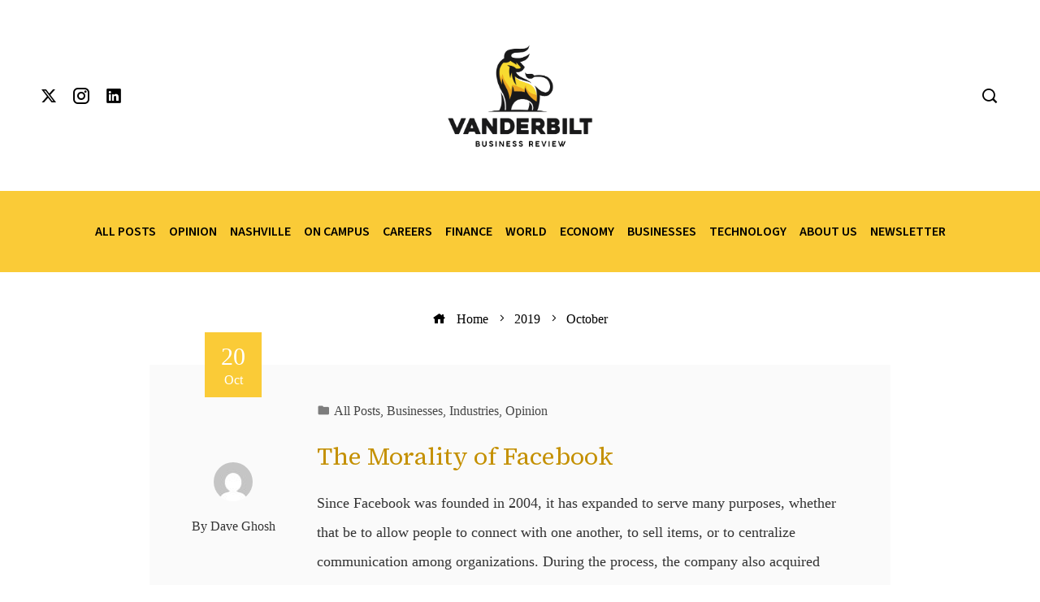

--- FILE ---
content_type: text/html; charset=UTF-8
request_url: https://vanderbiltbusinessreview.com/2019/10/
body_size: 19594
content:
<!DOCTYPE html>
<html lang="en-US">
    <head>
        <meta charset="UTF-8">
        <meta name="viewport" content="width=device-width, initial-scale=1">
        <link rel="profile" href="http://gmpg.org/xfn/11">
        <link rel="pingback" href="https://vanderbiltbusinessreview.com/xmlrpc.php">

        <title>October 2019 &#8211; Vanderbilt Business Review</title>
<meta name='robots' content='max-image-preview:large' />
	<style>img:is([sizes="auto" i], [sizes^="auto," i]) { contain-intrinsic-size: 3000px 1500px }</style>
	<link rel='dns-prefetch' href='//fonts.googleapis.com' />
<link rel="alternate" type="application/rss+xml" title="Vanderbilt Business Review &raquo; Feed" href="https://vanderbiltbusinessreview.com/feed/" />
<link rel="alternate" type="application/rss+xml" title="Vanderbilt Business Review &raquo; Comments Feed" href="https://vanderbiltbusinessreview.com/comments/feed/" />
<script>
window._wpemojiSettings = {"baseUrl":"https:\/\/s.w.org\/images\/core\/emoji\/16.0.1\/72x72\/","ext":".png","svgUrl":"https:\/\/s.w.org\/images\/core\/emoji\/16.0.1\/svg\/","svgExt":".svg","source":{"concatemoji":"https:\/\/vanderbiltbusinessreview.com\/wp-includes\/js\/wp-emoji-release.min.js?ver=6.8.3"}};
/*! This file is auto-generated */
!function(s,n){var o,i,e;function c(e){try{var t={supportTests:e,timestamp:(new Date).valueOf()};sessionStorage.setItem(o,JSON.stringify(t))}catch(e){}}function p(e,t,n){e.clearRect(0,0,e.canvas.width,e.canvas.height),e.fillText(t,0,0);var t=new Uint32Array(e.getImageData(0,0,e.canvas.width,e.canvas.height).data),a=(e.clearRect(0,0,e.canvas.width,e.canvas.height),e.fillText(n,0,0),new Uint32Array(e.getImageData(0,0,e.canvas.width,e.canvas.height).data));return t.every(function(e,t){return e===a[t]})}function u(e,t){e.clearRect(0,0,e.canvas.width,e.canvas.height),e.fillText(t,0,0);for(var n=e.getImageData(16,16,1,1),a=0;a<n.data.length;a++)if(0!==n.data[a])return!1;return!0}function f(e,t,n,a){switch(t){case"flag":return n(e,"\ud83c\udff3\ufe0f\u200d\u26a7\ufe0f","\ud83c\udff3\ufe0f\u200b\u26a7\ufe0f")?!1:!n(e,"\ud83c\udde8\ud83c\uddf6","\ud83c\udde8\u200b\ud83c\uddf6")&&!n(e,"\ud83c\udff4\udb40\udc67\udb40\udc62\udb40\udc65\udb40\udc6e\udb40\udc67\udb40\udc7f","\ud83c\udff4\u200b\udb40\udc67\u200b\udb40\udc62\u200b\udb40\udc65\u200b\udb40\udc6e\u200b\udb40\udc67\u200b\udb40\udc7f");case"emoji":return!a(e,"\ud83e\udedf")}return!1}function g(e,t,n,a){var r="undefined"!=typeof WorkerGlobalScope&&self instanceof WorkerGlobalScope?new OffscreenCanvas(300,150):s.createElement("canvas"),o=r.getContext("2d",{willReadFrequently:!0}),i=(o.textBaseline="top",o.font="600 32px Arial",{});return e.forEach(function(e){i[e]=t(o,e,n,a)}),i}function t(e){var t=s.createElement("script");t.src=e,t.defer=!0,s.head.appendChild(t)}"undefined"!=typeof Promise&&(o="wpEmojiSettingsSupports",i=["flag","emoji"],n.supports={everything:!0,everythingExceptFlag:!0},e=new Promise(function(e){s.addEventListener("DOMContentLoaded",e,{once:!0})}),new Promise(function(t){var n=function(){try{var e=JSON.parse(sessionStorage.getItem(o));if("object"==typeof e&&"number"==typeof e.timestamp&&(new Date).valueOf()<e.timestamp+604800&&"object"==typeof e.supportTests)return e.supportTests}catch(e){}return null}();if(!n){if("undefined"!=typeof Worker&&"undefined"!=typeof OffscreenCanvas&&"undefined"!=typeof URL&&URL.createObjectURL&&"undefined"!=typeof Blob)try{var e="postMessage("+g.toString()+"("+[JSON.stringify(i),f.toString(),p.toString(),u.toString()].join(",")+"));",a=new Blob([e],{type:"text/javascript"}),r=new Worker(URL.createObjectURL(a),{name:"wpTestEmojiSupports"});return void(r.onmessage=function(e){c(n=e.data),r.terminate(),t(n)})}catch(e){}c(n=g(i,f,p,u))}t(n)}).then(function(e){for(var t in e)n.supports[t]=e[t],n.supports.everything=n.supports.everything&&n.supports[t],"flag"!==t&&(n.supports.everythingExceptFlag=n.supports.everythingExceptFlag&&n.supports[t]);n.supports.everythingExceptFlag=n.supports.everythingExceptFlag&&!n.supports.flag,n.DOMReady=!1,n.readyCallback=function(){n.DOMReady=!0}}).then(function(){return e}).then(function(){var e;n.supports.everything||(n.readyCallback(),(e=n.source||{}).concatemoji?t(e.concatemoji):e.wpemoji&&e.twemoji&&(t(e.twemoji),t(e.wpemoji)))}))}((window,document),window._wpemojiSettings);
</script>
<style id='wp-emoji-styles-inline-css'>

	img.wp-smiley, img.emoji {
		display: inline !important;
		border: none !important;
		box-shadow: none !important;
		height: 1em !important;
		width: 1em !important;
		margin: 0 0.07em !important;
		vertical-align: -0.1em !important;
		background: none !important;
		padding: 0 !important;
	}
</style>
<link rel='stylesheet' id='wp-block-library-css' href='https://vanderbiltbusinessreview.com/wp-includes/css/dist/block-library/style.min.css?ver=6.8.3' media='all' />
<link rel='stylesheet' id='wp-block-library-theme-css' href='https://vanderbiltbusinessreview.com/wp-includes/css/dist/block-library/theme.min.css?ver=6.8.3' media='all' />
<style id='classic-theme-styles-inline-css'>
/*! This file is auto-generated */
.wp-block-button__link{color:#fff;background-color:#32373c;border-radius:9999px;box-shadow:none;text-decoration:none;padding:calc(.667em + 2px) calc(1.333em + 2px);font-size:1.125em}.wp-block-file__button{background:#32373c;color:#fff;text-decoration:none}
</style>
<link rel='stylesheet' id='ap-block-posts-style-css' href='https://vanderbiltbusinessreview.com/wp-content/plugins/advanced-post-block/build/view.css?ver=2.0.4' media='all' />
<style id='b-blocks-alert-style-inline-css'>
.wp-block-b-blocks-alert{opacity:1;transform:translateY(0);transition:opacity .3s ease-in-out,transform 8s ease-in-out}.wp-block-b-blocks-alert *{box-sizing:border-box}.wp-block-b-blocks-alert .bBlocksAlert .alert{display:inline-block;max-width:100%;position:relative}.wp-block-b-blocks-alert .bBlocksAlert .alert .alertIcon{font-style:inherit;margin-right:10px}.wp-block-b-blocks-alert .bBlocksAlert .alert .alertClose{cursor:pointer;font-size:18px;font-style:inherit;position:absolute;right:4px;top:3px}.wp-block-b-blocks-alert .bBlocksAlert .alert .alertMessage,.wp-block-b-blocks-alert .bBlocksAlert .alert .alertMessage *{display:inline}.wp-block-b-blocks-alert.transformHidden{opacity:0;transform:translateY(-9999px)}

</style>
<style id='b-blocks-advanced-image-style-inline-css'>
.wp-block-b-blocks-advanced-image{box-sizing:border-box;display:flex}.wp-block-b-blocks-advanced-image *{box-sizing:border-box}.wp-block-b-blocks-advanced-image .bBlocksAdvancedImage{display:flex;flex-direction:column}.wp-block-b-blocks-advanced-image .bBlocksAdvancedImage img{height:100%;max-height:100%;max-width:100%;transition:transform .5s,border .5s,border-radius .5s,box-shadow .5s;width:100%}.wp-block-b-blocks-advanced-image .bBlocksAdvancedImage .image{max-width:100%;overflow:hidden;position:relative}.wp-block-b-blocks-advanced-image .bBlocksAdvancedImage .image h3{color:red}.wp-block-b-blocks-advanced-image .bBlocksAdvancedImage .caption{height:-moz-fit-content;height:fit-content;padding:10px;position:absolute}.wp-block-b-blocks-advanced-image .bBlocksAdvancedImage .caption p{margin:0}

</style>
<style id='b-blocks-animated-text-style-inline-css'>
.wp-block-b-blocks-animated-text *{box-sizing:border-box}.wp-block-b-blocks-animated-text .bBlocksAnimatedText .content{margin:0!important}

</style>
<link rel='stylesheet' id='b-blocks-button-style-css' href='https://vanderbiltbusinessreview.com/wp-content/plugins/b-blocks/build/button/view.css?ver=6.8.3' media='all' />
<style id='b-blocks-button-group-style-inline-css'>
.wp-block-b-blocks-button-group .bBlocksButtonGroup{align-items:stretch;display:inline-flex;max-width:100%}.wp-block-b-blocks-button-group .bBlocksButtonGroup *{box-sizing:border-box}.wp-block-b-blocks-button-group .bBlocksButtonGroup .bBlocksBtn{max-width:100%}.wp-block-b-blocks-button-group .bBlocksButtonGroup .bBlocksBtn a{align-items:center;box-shadow:none;display:inline-flex;height:100%;justify-content:center;max-width:100%;outline:0;text-decoration:none;transition:all .3s ease;width:100%}.wp-block-b-blocks-button-group .bBlocksButtonGroup .bBlocksBtn a:active,.wp-block-b-blocks-button-group .bBlocksButtonGroup .bBlocksBtn a:focus,.wp-block-b-blocks-button-group .bBlocksButtonGroup .bBlocksBtn a:hover{box-shadow:none;outline:0;text-decoration:none}.wp-block-b-blocks-button-group .bBlocksButtonGroup .firstBtn{display:inline-block;position:relative}.wp-block-b-blocks-button-group .bBlocksButtonGroup .firstBtn .btnSeparator{align-items:center;border-radius:50%;display:flex;justify-content:center;overflow:hidden;padding:5px;position:absolute;right:0;top:50%;transform:translate(50%,-50%)}.wp-block-b-blocks-button-group .bBlocksButtonGroup .firstBtn .btnSeparator span{text-transform:uppercase}.wp-block-b-blocks-button-group .bBlocksButtonGroup .firstBtn .btnSeparator i{font-style:normal}

</style>
<link rel='stylesheet' id='b-blocks-cards-style-css' href='https://vanderbiltbusinessreview.com/wp-content/plugins/b-blocks/build/cards/view.css?ver=6.8.3' media='all' />
<style id='b-blocks-chart-style-inline-css'>
.wp-block-b-blocks-chart *{box-sizing:border-box}.wp-block-b-blocks-chart .bBlocksChart{display:inline-block;max-width:100%}.wp-block-b-blocks-chart .bBlocksChart canvas{padding:10px 15px}.wp-block-b-blocks-chart .downloadArea{display:inline-block;max-width:100%;padding:10px 15px;position:relative}.wp-block-b-blocks-chart .downloadArea .downloadChart{background-color:#146ef5;border-radius:5px;color:#fff;cursor:pointer;display:inline-block;font-size:16px;font-weight:700;left:0;line-height:100%;padding:8px 15px;position:absolute;top:0}.wp-block-b-blocks-chart .downloadArea .downloadChart:hover{background-color:#ff7a00}

</style>
<style id='b-blocks-column-style-inline-css'>
.wp-block-b-blocks-column{box-sizing:border-box;flex-shrink:0}.wp-block-b-blocks-column *{box-sizing:border-box}

</style>
<style id='b-blocks-container-style-inline-css'>
.wp-block-b-blocks-container{display:grid}.wp-block-b-blocks-container *{box-sizing:border-box}.wp-block-b-blocks-container .bBlocksContainer{align-items:center;display:flex;flex-direction:column;height:100%;justify-content:center;position:relative}.wp-block-b-blocks-container .bBlocksContainer .shaped{display:grid;position:absolute;width:100%;z-index:2}.wp-block-b-blocks-container .bBlocksContainer .shaped svg{height:auto}.wp-block-b-blocks-container .bBlocksContainer .topShaped{left:0;top:0}.wp-block-b-blocks-container .bBlocksContainer .bottomShaped{bottom:0;left:0}.wp-block-b-blocks-container .bBlocksContainer .bBlocksContainerContent{display:flex;flex-direction:column;max-width:100%;width:100%;z-index:3}.wp-block-b-blocks-container .bBlocksContainer .bBlocksContainerContent>*{width:100%}

</style>
<style id='b-blocks-countdown-style-inline-css'>
.wp-block-b-blocks-countdown{display:flex;transition:opacity .3s ease-in-out,transform 8s ease-in-out}.wp-block-b-blocks-countdown *{box-sizing:border-box}.wp-block-b-blocks-countdown .bBlocksCountdown{align-items:center;display:inline-flex;max-width:100%;position:relative}.wp-block-b-blocks-countdown .bBlocksCountdown .prefixText{margin:0!important}.wp-block-b-blocks-countdown .bBlocksCountdown .suffixButton{text-decoration:none}.wp-block-b-blocks-countdown .bBlocksCountdown .countdownClose{fill:#333;cursor:pointer;outline:0;position:absolute;right:4px;top:3px;z-index:10}.wp-block-b-blocks-countdown .countdownItems{align-items:center;display:flex;flex-grow:1;max-width:100%}.wp-block-b-blocks-countdown .countdownItems .countdownItem{align-items:center;display:flex;flex-direction:column;justify-content:center}.wp-block-b-blocks-countdown .countdownItems .countdownItem .digit{display:block;font-weight:400}.wp-block-b-blocks-countdown .countdownItems .countdownItem .label{display:block;font-style:normal;line-height:100%;text-decoration:initial;text-transform:none}.wp-block-b-blocks-countdown .countdownItems .countdownItem.inline{flex-direction:row;justify-content:center}.wp-block-b-blocks-countdown .countdownItems .countdownItem.inline .digit{display:flex;flex:1 1 0%;justify-content:center}.wp-block-b-blocks-countdown .countdownItems .countdownItem.inline .label{display:flex;flex:1 1 0%}.wp-block-b-blocks-countdown .countdownItems .separator{position:relative}.wp-block-b-blocks-countdown .countdownItems .separator:before{line-height:100%;position:absolute;top:50%;transform:translate(-50%,-65%)}.wp-block-b-blocks-countdown .countdownItems .countdownItem.inline~.separator:before{transform:translate(-50%,-60%)}.wp-block-b-blocks-countdown.transformHidden{opacity:0;transform:translateY(-9999px)}@media only screen and (max-width:640px){.wp-block-b-blocks-countdown .countdownItems.bBlocksCountdownResponsive{flex-direction:column}.wp-block-b-blocks-countdown .countdownItems.bBlocksCountdownResponsive .separator{transform:rotate(90deg)}}

</style>
<style id='b-blocks-counters-style-inline-css'>
.wp-block-b-blocks-counters *{box-sizing:border-box}.wp-block-b-blocks-counters .bBlocksCounters{display:grid}.wp-block-b-blocks-counters .bBlocksCounters>div{align-items:center;display:flex;justify-content:center}.wp-block-b-blocks-counters .bBlocksCounters .counter{display:flex;flex-direction:column;justify-content:center}.wp-block-b-blocks-counters .bBlocksCounters .counter .counterIcon{margin-bottom:5px}.wp-block-b-blocks-counters .bBlocksCounters .counter .counterIcon i{font-style:inherit}.wp-block-b-blocks-counters .bBlocksCounters .counter .counterNumber{margin:0 0 10px}.wp-block-b-blocks-counters .bBlocksCounters .counter .counterLabel{margin:0}.wp-block-b-blocks-counters .bBlocksCounters .counter .counterIconLabel{align-items:center;display:inline-flex;justify-content:center}.wp-block-b-blocks-counters .bBlocksCounters .counter .counterIconLabel i{font-style:inherit;margin-right:10px}

</style>
<style id='b-blocks-feature-boxes-style-inline-css'>
.wp-block-b-blocks-feature-boxes .bBlocksFeatureBoxes{display:grid}.wp-block-b-blocks-feature-boxes .bBlocksFeatureBoxes *{box-sizing:border-box}.wp-block-b-blocks-feature-boxes .bBlocksFeatureBoxes .feature .featureDetails{padding:0 20px}.wp-block-b-blocks-feature-boxes .bBlocksFeatureBoxes .feature .featureIcon{height:auto;max-width:100%;width:auto}.wp-block-b-blocks-feature-boxes .bBlocksFeatureBoxes .feature .featureIcon i{font-style:inherit}.wp-block-b-blocks-feature-boxes .bBlocksFeatureBoxes .feature .featureIcon img{max-width:100%}.wp-block-b-blocks-feature-boxes .bBlocksFeatureBoxes .feature .featureTitle{margin:0}.wp-block-b-blocks-feature-boxes .bBlocksFeatureBoxes .feature .featureSeparator{display:inline-block}.wp-block-b-blocks-feature-boxes .bBlocksFeatureBoxes .feature .featureDescription{margin:0}

</style>
<link rel='stylesheet' id='b-blocks-flip-boxes-style-css' href='https://vanderbiltbusinessreview.com/wp-content/plugins/b-blocks/build/flip-boxes/view.css?ver=6.8.3' media='all' />
<style id='b-blocks-gif-style-inline-css'>
.wp-block-b-blocks-gif *{box-sizing:border-box}.wp-block-b-blocks-gif .bBlocksGif{margin:0}.wp-block-b-blocks-gif .bBlocksGif figure{display:inline-block;margin-block-end:0;margin-block-start:0;margin-inline-end:0;margin-inline-start:0;max-width:100%}.wp-block-b-blocks-gif .bBlocksGif img{width:100%}

</style>
<style id='b-blocks-icon-box-style-inline-css'>
.wp-block-b-blocks-icon-box *{box-sizing:border-box}.wp-block-b-blocks-icon-box .bBlocksIconBox{display:inline-grid;place-items:center}@keyframes bounce{0%,to{transform:translateY(0)}50%{transform:translateY(-25%)}}@keyframes pulse{0%,to{transform:scale(1)}50%{transform:scale(1.1)}}@keyframes spin{0%{transform:rotate(0deg)}to{transform:rotate(1turn)}}@keyframes shake{0%,to{transform:translateX(0)}25%{transform:translateX(-10px)}75%{transform:translateX(10px)}}@keyframes wiggle{0%,to{transform:rotate(0deg)}25%{transform:rotate(-10deg)}75%{transform:rotate(10deg)}}@keyframes ping{0%{opacity:1;transform:scale(1)}75%,to{opacity:0;transform:scale(2)}}@keyframes float{0%,to{transform:translateY(0) rotate(0deg)}25%{transform:translateY(-6px) rotate(2deg)}75%{transform:translateY(6px) rotate(-2deg)}}.wp-block-b-blocks-icon-box .infinite{animation-iteration-count:infinite}@media(prefers-reduced-motion:reduce){.wp-block-b-blocks-icon-box .b-blocks-icon-box-animation{animation:none!important;transition:none!important}}

</style>
<link rel='stylesheet' id='b-blocks-image-comparison-style-css' href='https://vanderbiltbusinessreview.com/wp-content/plugins/b-blocks/build/image-comparison/view.css?ver=6.8.3' media='all' />
<link rel='stylesheet' id='b-blocks-image-gallery-style-css' href='https://vanderbiltbusinessreview.com/wp-content/plugins/b-blocks/build/image-gallery/view.css?ver=6.8.3' media='all' />
<style id='b-blocks-info-box-style-inline-css'>
.wp-block-b-blocks-info-box *{box-sizing:border-box}.wp-block-b-blocks-info-box .bBlocksInfoBox{display:inline-block;max-width:100%}.wp-block-b-blocks-info-box .bBlocksInfoBox .infoBoxIcon{align-items:center;display:inline-flex;justify-content:center;padding:15px}.wp-block-b-blocks-info-box .bBlocksInfoBox .infoBoxIcon i{font-style:inherit}.wp-block-b-blocks-info-box .bBlocksInfoBox .infoBoxButton{display:inline-block;text-decoration:none}

</style>
<style id='b-blocks-lottie-player-style-inline-css'>
.wp-block-b-blocks-lottie-player *{box-sizing:border-box}.wp-block-b-blocks-lottie-player .bBlocksLottiePlayer dotlottie-player{display:inline-flex;max-width:100%}.wp-block-b-blocks-lottie-player .bBlocksLottiePlayer .caption{display:inline-block;max-width:100%}

</style>
<style id='b-blocks-mailto-style-inline-css'>
.wp-block-b-blocks-mailto .bBlocksMailto *{box-sizing:border-box}.wp-block-b-blocks-mailto .bBlocksMailto a.mailtoButton{display:inline-block}.wp-block-b-blocks-mailto .bBlocksMailto a.mailtoButton:hover{text-decoration:none}.wp-block-b-blocks-mailto .bBlocksMailto a.mailtoButton i{color:inherit;font-size:inherit;font-style:inherit}.wp-block-b-blocks-mailto .bBlocksMailto a.mailtoButton>:first-child{margin-right:12px}.mailtoui-modal a{text-decoration:none!important}.mailtoui-modal .mailtoui-modal-head .mailtoui-modal-title{color:#146ef5}.mailtoui-modal .mailtoui-modal-head .mailtoui-modal-close{color:#ff7a00}.mailtoui-modal .mailtoui-modal-head .mailtoui-modal-close:focus,.mailtoui-modal .mailtoui-modal-head .mailtoui-modal-close:hover{color:#146ef5}.mailtoui-modal .mailtoui-modal-body{background-color:#f1f1f1}.mailtoui-modal .mailtoui-modal-body .mailtoui-button:focus .mailtoui-button-content{background-color:#146ef5;color:#fff}.mailtoui-modal .mailtoui-modal-body .mailtoui-button-content,.mailtoui-modal .mailtoui-modal-body .mailtoui-button-copy{background-color:#ff7a00;color:#fff}.mailtoui-modal .mailtoui-modal-body .mailtoui-button-content:focus,.mailtoui-modal .mailtoui-modal-body .mailtoui-button-content:hover,.mailtoui-modal .mailtoui-modal-body .mailtoui-button-copy:focus,.mailtoui-modal .mailtoui-modal-body .mailtoui-button-copy:hover{background-color:#146ef5;color:#fff}.mailtoui-modal .mailtoui-modal-body .mailtoui-button-content .mailtoui-button-icon,.mailtoui-modal .mailtoui-modal-body .mailtoui-button-content .mailtoui-button-text,.mailtoui-modal .mailtoui-modal-body .mailtoui-button-copy .mailtoui-button-icon,.mailtoui-modal .mailtoui-modal-body .mailtoui-button-copy .mailtoui-button-text{top:0}.mailtoui-modal .mailtoui-modal-body .mailtoui-email-address{background-color:#fff;color:#146ef5;font-weight:700}.mailtoui-modal .mailtoui-modal-body .mailtoui-button-copy-clicked,.mailtoui-modal .mailtoui-modal-body .mailtoui-button-copy-clicked:focus,.mailtoui-modal .mailtoui-modal-body .mailtoui-button-copy-clicked:hover{background-color:#1f9d55;color:#fff}

</style>
<link rel='stylesheet' id='b-blocks-navigation-style-css' href='https://vanderbiltbusinessreview.com/wp-content/plugins/b-blocks/build/navigation/view.css?ver=1.0.0' media='all' />
<link rel='stylesheet' id='b-blocks-posts-style-css' href='https://vanderbiltbusinessreview.com/wp-content/plugins/b-blocks/build/posts/view.css?ver=6.8.3' media='all' />
<link rel='stylesheet' id='dashicons-css' href='https://vanderbiltbusinessreview.com/wp-includes/css/dashicons.min.css?ver=6.8.3' media='all' />
<style id='b-blocks-price-lists-style-inline-css'>
.wp-block-b-blocks-price-lists .bBlocksPriceLists{display:grid}.wp-block-b-blocks-price-lists .bBlocksPriceLists *{box-sizing:border-box}.wp-block-b-blocks-price-lists .bBlocksPriceLists.horizontal .priceItem{align-items:center;display:flex}.wp-block-b-blocks-price-lists .bBlocksPriceLists.horizontal .priceItem .productImage{width:40%}.wp-block-b-blocks-price-lists .bBlocksPriceLists.horizontal .priceItem .productDetails{padding:0 20px 0 0}.wp-block-b-blocks-price-lists .bBlocksPriceLists.vertical .priceItem .productDetails{padding:0 20px}.wp-block-b-blocks-price-lists .bBlocksPriceLists.vertical .priceItem .productSeparator{left:50%;transform:translateX(-50%)}.wp-block-b-blocks-price-lists .bBlocksPriceLists .priceItem{position:relative}.wp-block-b-blocks-price-lists .bBlocksPriceLists .priceItem .productImage{height:auto;max-width:100%;width:auto}.wp-block-b-blocks-price-lists .bBlocksPriceLists .priceItem .productDescription,.wp-block-b-blocks-price-lists .bBlocksPriceLists .priceItem .productName{margin:0}.wp-block-b-blocks-price-lists .bBlocksPriceLists .priceItem .productSeparator{bottom:0;position:absolute}

</style>
<link rel='stylesheet' id='b-blocks-pricing-table-style-css' href='https://vanderbiltbusinessreview.com/wp-content/plugins/b-blocks/build/pricing-table/view.css?ver=6.8.3' media='all' />
<style id='b-blocks-qr-code-style-inline-css'>
.wp-block-b-blocks-qr-code *{box-sizing:border-box}.wp-block-b-blocks-qr-code .bBlocksQRCode img{display:inline-block}

</style>
<style id='b-blocks-row-style-inline-css'>
.wp-block-b-blocks-row .bBlocksRow{display:flex;flex-wrap:wrap}

</style>
<style id='b-blocks-section-heading-style-inline-css'>
.wp-block-b-blocks-section-heading .bBlocksSectionHeading *{box-sizing:border-box}.wp-block-b-blocks-section-heading .bBlocksSectionHeading .sectionHeadingSeparator{display:inline-block}

</style>
<style id='b-blocks-services-style-inline-css'>
.wp-block-b-blocks-services .bBlocksServices{display:grid}.wp-block-b-blocks-services .bBlocksServices *{box-sizing:border-box}.wp-block-b-blocks-services .bBlocksServices .wp-block-b-blocks-service{height:100%;max-width:100%}.wp-block-b-blocks-services .bBlocksServices.layout1 .wp-block-b-blocks-service:hover .bBlocksService{transform:translateY(0)}.wp-block-b-blocks-service .bBlocksService{height:100%;position:relative;transition:all .5s ease}.wp-block-b-blocks-service .bBlocksService .bgLayer,.wp-block-b-blocks-service .bBlocksService .serviceLink{bottom:0;height:100%;left:0;position:absolute;width:100%}.wp-block-b-blocks-service .bBlocksService .bgLayer{opacity:0;transition:all .5s ease;z-index:-1}.wp-block-b-blocks-service .bBlocksService .icon{display:inline-block;line-height:normal}.wp-block-b-blocks-service .bBlocksService .icon i{font-style:normal}.wp-block-b-blocks-service .bBlocksService a{text-decoration:none}.wp-block-b-blocks-service .bBlocksService .description{margin-bottom:15px}.wp-block-b-blocks-service .bBlocksService .link{bottom:-23px;left:50px;position:absolute}.wp-block-b-blocks-service .bBlocksService .link a{align-items:center;border-radius:50%;display:inline-flex;font-size:20px;height:50px;justify-content:center;line-height:50px;position:relative;text-align:center;transition:all .5s ease;width:50px;z-index:1}.wp-block-b-blocks-service .bBlocksService .link a svg{align-items:center;display:flex;justify-content:center}.wp-block-b-blocks-service:hover .bBlocksService{background:none!important;transform:translateY(-15px)}.wp-block-b-blocks-service:hover .bBlocksService .bgLayer{opacity:1}

</style>
<style id='b-blocks-shape-divider-style-inline-css'>
.wp-block-b-blocks-shape-divider{background-color:#146ef5;box-sizing:border-box;display:flex;flex-direction:column;justify-content:center;overflow:hidden;position:relative;z-index:0}.wp-block-b-blocks-shape-divider .shapeContent{position:relative;z-index:2}.wp-block-b-blocks-shape-divider *{box-sizing:border-box}.wp-block-b-blocks-shape-divider svg{left:0;line-height:0;position:absolute;z-index:1}

</style>
<link rel='stylesheet' id='b-blocks-slider-style-css' href='https://vanderbiltbusinessreview.com/wp-content/plugins/b-blocks/build/slider/view.css?ver=6.8.3' media='all' />
<style id='b-blocks-social-share-style-inline-css'>
.wp-block-b-blocks-social-share *{box-sizing:border-box}.wp-block-b-blocks-social-share ul.bBlocksSocialShare{align-items:center;display:inline-flex;flex-wrap:wrap;line-height:1;list-style-type:none;margin:0;padding:5px}.wp-block-b-blocks-social-share ul.bBlocksSocialShare li{align-items:center;border-radius:50%;color:#4e4e4e;cursor:pointer;display:flex;justify-content:center}.wp-block-b-blocks-social-share ul.bBlocksSocialShare li:first-child{margin-left:0!important}.wp-block-b-blocks-social-share ul.bBlocksSocialShare li:last-child{margin-right:0!important}.wp-block-b-blocks-social-share ul.bBlocksSocialShare li i{font-style:inherit}.wp-block-b-blocks-social-share ul.bBlocksSocialShare li img{max-width:unset}

</style>
<style id='b-blocks-star-rating-style-inline-css'>
.wp-block-b-blocks-star-rating *{box-sizing:border-box}.wp-block-b-blocks-star-rating .bBlocksRating{display:flex}.wp-block-b-blocks-star-rating .bBlocksRating .stars{align-items:center;display:flex}.wp-block-b-blocks-star-rating .bBlocksRating .stars .star{display:inline-block;height:20px;overflow:hidden;position:relative;width:20px}.wp-block-b-blocks-star-rating .bBlocksRating .stars .star>*{height:100%;left:0;position:absolute;top:0;width:100%}.wp-block-b-blocks-star-rating .bBlocksRating .stars .star svg{fill:#ccd6df}.wp-block-b-blocks-star-rating .bBlocksRating .stars .star .starFill{display:inline-grid;overflow:hidden;width:0}.wp-block-b-blocks-star-rating .bBlocksRating .stars .star .starFill svg{height:100%;width:20px;fill:#f0ad4e}

</style>
<style id='b-blocks-td-viewer-style-inline-css'>
.wp-block-b-blocks-td-viewer *{box-sizing:border-box}.wp-block-b-blocks-td-viewer .bBlocks3DViewer model-viewer{display:inline-block;--poster-color:transparent}

</style>
<link rel='stylesheet' id='b-blocks-team-members-style-css' href='https://vanderbiltbusinessreview.com/wp-content/plugins/b-blocks/build/team-members/view.css?ver=6.8.3' media='all' />
<style id='b-blocks-video-style-inline-css'>
.wp-block-b-blocks-video *{box-sizing:border-box}.wp-block-b-blocks-video .bBlocksVideo{margin:0 auto;max-width:100%;overflow:hidden}.wp-block-b-blocks-video .bBlocksVideo .videoWrapper button{color:#fff!important}

</style>
<link rel='stylesheet' id='fontAwesome-css' href='https://vanderbiltbusinessreview.com/wp-content/plugins/b-blocks/assets/css/font-awesome.min.css?ver=6.4.2' media='all' />
<link rel='stylesheet' id='animate-css' href='https://vanderbiltbusinessreview.com/wp-content/plugins/b-blocks/assets/css/animate.min.css?ver=4.1.1' media='all' />
<link rel='stylesheet' id='plyr-css' href='https://vanderbiltbusinessreview.com/wp-content/plugins/b-blocks/assets/css/plyr.css?ver=3.7.2' media='all' />
<link rel='stylesheet' id='aos-css' href='https://vanderbiltbusinessreview.com/wp-content/plugins/b-blocks/assets/css/aos.css?ver=3.0.0' media='all' />
<link rel='stylesheet' id='fancybox-css' href='https://vanderbiltbusinessreview.com/wp-content/plugins/b-blocks/assets/css/fancybox.min.css?ver=4.0' media='all' />
<link rel='stylesheet' id='b-blocks-style-css' href='https://vanderbiltbusinessreview.com/wp-content/plugins/b-blocks/build/script.css?ver=2.0.8' media='all' />
<link rel='stylesheet' id='bBlocks-cursor-css' href='https://vanderbiltbusinessreview.com/wp-content/plugins/b-blocks//build/cursor/cursor.css?ver=2.0.8' media='all' />
<link rel='stylesheet' id='post-slider-block-style-css-css' href='https://vanderbiltbusinessreview.com/wp-content/plugins/gosign-posts-slider-block/dist/blocks.style.build.css?ver=6.8.3' media='all' />
<link rel='stylesheet' id='font-awesome-css' href='https://vanderbiltbusinessreview.com/wp-content/plugins/contact-widgets/assets/css/font-awesome.min.css?ver=4.7.0' media='all' />
<style id='global-styles-inline-css'>
:root{--wp--preset--aspect-ratio--square: 1;--wp--preset--aspect-ratio--4-3: 4/3;--wp--preset--aspect-ratio--3-4: 3/4;--wp--preset--aspect-ratio--3-2: 3/2;--wp--preset--aspect-ratio--2-3: 2/3;--wp--preset--aspect-ratio--16-9: 16/9;--wp--preset--aspect-ratio--9-16: 9/16;--wp--preset--color--black: #000000;--wp--preset--color--cyan-bluish-gray: #abb8c3;--wp--preset--color--white: #ffffff;--wp--preset--color--pale-pink: #f78da7;--wp--preset--color--vivid-red: #cf2e2e;--wp--preset--color--luminous-vivid-orange: #ff6900;--wp--preset--color--luminous-vivid-amber: #fcb900;--wp--preset--color--light-green-cyan: #7bdcb5;--wp--preset--color--vivid-green-cyan: #00d084;--wp--preset--color--pale-cyan-blue: #8ed1fc;--wp--preset--color--vivid-cyan-blue: #0693e3;--wp--preset--color--vivid-purple: #9b51e0;--wp--preset--gradient--vivid-cyan-blue-to-vivid-purple: linear-gradient(135deg,rgba(6,147,227,1) 0%,rgb(155,81,224) 100%);--wp--preset--gradient--light-green-cyan-to-vivid-green-cyan: linear-gradient(135deg,rgb(122,220,180) 0%,rgb(0,208,130) 100%);--wp--preset--gradient--luminous-vivid-amber-to-luminous-vivid-orange: linear-gradient(135deg,rgba(252,185,0,1) 0%,rgba(255,105,0,1) 100%);--wp--preset--gradient--luminous-vivid-orange-to-vivid-red: linear-gradient(135deg,rgba(255,105,0,1) 0%,rgb(207,46,46) 100%);--wp--preset--gradient--very-light-gray-to-cyan-bluish-gray: linear-gradient(135deg,rgb(238,238,238) 0%,rgb(169,184,195) 100%);--wp--preset--gradient--cool-to-warm-spectrum: linear-gradient(135deg,rgb(74,234,220) 0%,rgb(151,120,209) 20%,rgb(207,42,186) 40%,rgb(238,44,130) 60%,rgb(251,105,98) 80%,rgb(254,248,76) 100%);--wp--preset--gradient--blush-light-purple: linear-gradient(135deg,rgb(255,206,236) 0%,rgb(152,150,240) 100%);--wp--preset--gradient--blush-bordeaux: linear-gradient(135deg,rgb(254,205,165) 0%,rgb(254,45,45) 50%,rgb(107,0,62) 100%);--wp--preset--gradient--luminous-dusk: linear-gradient(135deg,rgb(255,203,112) 0%,rgb(199,81,192) 50%,rgb(65,88,208) 100%);--wp--preset--gradient--pale-ocean: linear-gradient(135deg,rgb(255,245,203) 0%,rgb(182,227,212) 50%,rgb(51,167,181) 100%);--wp--preset--gradient--electric-grass: linear-gradient(135deg,rgb(202,248,128) 0%,rgb(113,206,126) 100%);--wp--preset--gradient--midnight: linear-gradient(135deg,rgb(2,3,129) 0%,rgb(40,116,252) 100%);--wp--preset--font-size--small: 13px;--wp--preset--font-size--medium: 20px;--wp--preset--font-size--large: 36px;--wp--preset--font-size--x-large: 42px;--wp--preset--spacing--20: 0.44rem;--wp--preset--spacing--30: 0.67rem;--wp--preset--spacing--40: 1rem;--wp--preset--spacing--50: 1.5rem;--wp--preset--spacing--60: 2.25rem;--wp--preset--spacing--70: 3.38rem;--wp--preset--spacing--80: 5.06rem;--wp--preset--shadow--natural: 6px 6px 9px rgba(0, 0, 0, 0.2);--wp--preset--shadow--deep: 12px 12px 50px rgba(0, 0, 0, 0.4);--wp--preset--shadow--sharp: 6px 6px 0px rgba(0, 0, 0, 0.2);--wp--preset--shadow--outlined: 6px 6px 0px -3px rgba(255, 255, 255, 1), 6px 6px rgba(0, 0, 0, 1);--wp--preset--shadow--crisp: 6px 6px 0px rgba(0, 0, 0, 1);}:where(.is-layout-flex){gap: 0.5em;}:where(.is-layout-grid){gap: 0.5em;}body .is-layout-flex{display: flex;}.is-layout-flex{flex-wrap: wrap;align-items: center;}.is-layout-flex > :is(*, div){margin: 0;}body .is-layout-grid{display: grid;}.is-layout-grid > :is(*, div){margin: 0;}:where(.wp-block-columns.is-layout-flex){gap: 2em;}:where(.wp-block-columns.is-layout-grid){gap: 2em;}:where(.wp-block-post-template.is-layout-flex){gap: 1.25em;}:where(.wp-block-post-template.is-layout-grid){gap: 1.25em;}.has-black-color{color: var(--wp--preset--color--black) !important;}.has-cyan-bluish-gray-color{color: var(--wp--preset--color--cyan-bluish-gray) !important;}.has-white-color{color: var(--wp--preset--color--white) !important;}.has-pale-pink-color{color: var(--wp--preset--color--pale-pink) !important;}.has-vivid-red-color{color: var(--wp--preset--color--vivid-red) !important;}.has-luminous-vivid-orange-color{color: var(--wp--preset--color--luminous-vivid-orange) !important;}.has-luminous-vivid-amber-color{color: var(--wp--preset--color--luminous-vivid-amber) !important;}.has-light-green-cyan-color{color: var(--wp--preset--color--light-green-cyan) !important;}.has-vivid-green-cyan-color{color: var(--wp--preset--color--vivid-green-cyan) !important;}.has-pale-cyan-blue-color{color: var(--wp--preset--color--pale-cyan-blue) !important;}.has-vivid-cyan-blue-color{color: var(--wp--preset--color--vivid-cyan-blue) !important;}.has-vivid-purple-color{color: var(--wp--preset--color--vivid-purple) !important;}.has-black-background-color{background-color: var(--wp--preset--color--black) !important;}.has-cyan-bluish-gray-background-color{background-color: var(--wp--preset--color--cyan-bluish-gray) !important;}.has-white-background-color{background-color: var(--wp--preset--color--white) !important;}.has-pale-pink-background-color{background-color: var(--wp--preset--color--pale-pink) !important;}.has-vivid-red-background-color{background-color: var(--wp--preset--color--vivid-red) !important;}.has-luminous-vivid-orange-background-color{background-color: var(--wp--preset--color--luminous-vivid-orange) !important;}.has-luminous-vivid-amber-background-color{background-color: var(--wp--preset--color--luminous-vivid-amber) !important;}.has-light-green-cyan-background-color{background-color: var(--wp--preset--color--light-green-cyan) !important;}.has-vivid-green-cyan-background-color{background-color: var(--wp--preset--color--vivid-green-cyan) !important;}.has-pale-cyan-blue-background-color{background-color: var(--wp--preset--color--pale-cyan-blue) !important;}.has-vivid-cyan-blue-background-color{background-color: var(--wp--preset--color--vivid-cyan-blue) !important;}.has-vivid-purple-background-color{background-color: var(--wp--preset--color--vivid-purple) !important;}.has-black-border-color{border-color: var(--wp--preset--color--black) !important;}.has-cyan-bluish-gray-border-color{border-color: var(--wp--preset--color--cyan-bluish-gray) !important;}.has-white-border-color{border-color: var(--wp--preset--color--white) !important;}.has-pale-pink-border-color{border-color: var(--wp--preset--color--pale-pink) !important;}.has-vivid-red-border-color{border-color: var(--wp--preset--color--vivid-red) !important;}.has-luminous-vivid-orange-border-color{border-color: var(--wp--preset--color--luminous-vivid-orange) !important;}.has-luminous-vivid-amber-border-color{border-color: var(--wp--preset--color--luminous-vivid-amber) !important;}.has-light-green-cyan-border-color{border-color: var(--wp--preset--color--light-green-cyan) !important;}.has-vivid-green-cyan-border-color{border-color: var(--wp--preset--color--vivid-green-cyan) !important;}.has-pale-cyan-blue-border-color{border-color: var(--wp--preset--color--pale-cyan-blue) !important;}.has-vivid-cyan-blue-border-color{border-color: var(--wp--preset--color--vivid-cyan-blue) !important;}.has-vivid-purple-border-color{border-color: var(--wp--preset--color--vivid-purple) !important;}.has-vivid-cyan-blue-to-vivid-purple-gradient-background{background: var(--wp--preset--gradient--vivid-cyan-blue-to-vivid-purple) !important;}.has-light-green-cyan-to-vivid-green-cyan-gradient-background{background: var(--wp--preset--gradient--light-green-cyan-to-vivid-green-cyan) !important;}.has-luminous-vivid-amber-to-luminous-vivid-orange-gradient-background{background: var(--wp--preset--gradient--luminous-vivid-amber-to-luminous-vivid-orange) !important;}.has-luminous-vivid-orange-to-vivid-red-gradient-background{background: var(--wp--preset--gradient--luminous-vivid-orange-to-vivid-red) !important;}.has-very-light-gray-to-cyan-bluish-gray-gradient-background{background: var(--wp--preset--gradient--very-light-gray-to-cyan-bluish-gray) !important;}.has-cool-to-warm-spectrum-gradient-background{background: var(--wp--preset--gradient--cool-to-warm-spectrum) !important;}.has-blush-light-purple-gradient-background{background: var(--wp--preset--gradient--blush-light-purple) !important;}.has-blush-bordeaux-gradient-background{background: var(--wp--preset--gradient--blush-bordeaux) !important;}.has-luminous-dusk-gradient-background{background: var(--wp--preset--gradient--luminous-dusk) !important;}.has-pale-ocean-gradient-background{background: var(--wp--preset--gradient--pale-ocean) !important;}.has-electric-grass-gradient-background{background: var(--wp--preset--gradient--electric-grass) !important;}.has-midnight-gradient-background{background: var(--wp--preset--gradient--midnight) !important;}.has-small-font-size{font-size: var(--wp--preset--font-size--small) !important;}.has-medium-font-size{font-size: var(--wp--preset--font-size--medium) !important;}.has-large-font-size{font-size: var(--wp--preset--font-size--large) !important;}.has-x-large-font-size{font-size: var(--wp--preset--font-size--x-large) !important;}
:where(.wp-block-post-template.is-layout-flex){gap: 1.25em;}:where(.wp-block-post-template.is-layout-grid){gap: 1.25em;}
:where(.wp-block-columns.is-layout-flex){gap: 2em;}:where(.wp-block-columns.is-layout-grid){gap: 2em;}
:root :where(.wp-block-pullquote){font-size: 1.5em;line-height: 1.6;}
</style>
<link rel='stylesheet' id='wp-components-css' href='https://vanderbiltbusinessreview.com/wp-includes/css/dist/components/style.min.css?ver=6.8.3' media='all' />
<link rel='stylesheet' id='godaddy-styles-css' href='https://vanderbiltbusinessreview.com/wp-content/mu-plugins/vendor/wpex/godaddy-launch/includes/Dependencies/GoDaddy/Styles/build/latest.css?ver=2.0.2' media='all' />
<link rel='stylesheet' id='viral-pro-loaders-css' href='https://vanderbiltbusinessreview.com/wp-content/themes/viral-pro/css/loaders.css?ver=1.3.9' media='all' />
<link rel='stylesheet' id='owl-carousel-css' href='https://vanderbiltbusinessreview.com/wp-content/themes/viral-pro/css/owl.carousel.css?ver=1.3.9' media='all' />
<link rel='stylesheet' id='slick-css' href='https://vanderbiltbusinessreview.com/wp-content/themes/viral-pro/css/slick.css?ver=1.3.9' media='all' />
<link rel='stylesheet' id='YTPlayer-css' href='https://vanderbiltbusinessreview.com/wp-content/themes/viral-pro/css/jquery.mb.YTPlayer.min.css?ver=1.3.9' media='all' />
<link rel='stylesheet' id='jquery-mcustomscrollbar-css' href='https://vanderbiltbusinessreview.com/wp-content/themes/viral-pro/css/jquery.mCustomScrollbar.css?ver=1.3.9' media='all' />
<link rel='stylesheet' id='justifiedGallery-css' href='https://vanderbiltbusinessreview.com/wp-content/themes/viral-pro/css/justifiedGallery.min.css?ver=1.3.9' media='all' />
<link rel='stylesheet' id='viral-pro-style-css' href='https://vanderbiltbusinessreview.com/wp-content/themes/viral-pro/style.css?ver=1.3.9' media='all' />
<style id='viral-pro-style-inline-css'>
.ht-container{max-width:1310px}body.ht-boxed #ht-page{max-width:1470px}body.ht-fluid .ht-container{max-width:80%}#primary{width:59%}#secondary{width:37%}.ht-boxed .ht-fullwidth-container,.ht-boxed .vl-fwcarousel-block{margin-left:-80px !important;margin-right:-80px !important}#ht-preloader-wrap,#preloader-15.loading .finger-item i,#preloader-15.loading .finger-item span:before,#preloader-15.loading .finger-item span:after,#preloader-15.loading .last-finger-item i:after{background:#FFFFFF}#preloader-2 .object,#preloader-3 .object,#preloader-4 .object,#preloader-5 .object,#preloader-6 .object,#preloader-7 .object,#preloader-10 .object,#preloader-11 .object,#preloader-12 .object,#preloader-13 .object,#preloader-14 .object,#preloader-15.loading .finger-item,#preloader-15.loading .last-finger-item,#preloader-15.loading .last-finger-item i,.pacman>div:nth-child(3),.pacman>div:nth-child(4),.pacman>div:nth-child(5),.pacman>div:nth-child(6){background:#000000}#preloader-8 .object,#preloader-9 .object,.pacman>div:first-of-type,.pacman>div:nth-child(2){border-color:#000000}#preloader-1 .object{border-left-color:#000000;border-right-color:#000000}html,body,button,input,select,textarea{font-family:'Times',serif;font-weight:400;font-style:normal;text-transform:none;text-decoration:none;font-size:18px;line-height:2;;color:#000000}.ht-menu > ul > li > a,a.ht-header-bttn{font-family:'Source Sans 3',serif;font-weight:600;font-style:normal;text-transform:uppercase;text-decoration:none;font-size:15px;line-height:2.5}.ht-site-title-tagline .ht-site-title{font-family:'Default',serif;font-weight:700;font-style:normal;text-transform:uppercase;text-decoration:none;font-size:60px;line-height:1.2;;color:#333333}.ht-site-title-tagline .ht-site-description{font-family:'Default',serif;font-weight:400;font-style:normal;text-transform:none;text-decoration:none;font-size:16px;line-height:1.2;;color:#333333}.ht-main-title,.single-post .entry-title{font-family:'Roboto',serif;font-weight:400;font-style:normal;text-transform:none;text-decoration:none;font-size:40px;line-height:1.3;;color:#333333}h3.vl-post-title{font-family:'Source Serif 4',serif;font-weight:500;font-style:normal;text-transform:capitalize;text-decoration:none;font-size:16px;line-height:1.3}.vl-block-title span.vl-title,.vp-block-title span.vl-title{font-family:'Source Serif 4',serif;font-weight:700;font-style:normal;text-transform:none;text-decoration:none;font-size:20px;line-height:1.1}.widget-title{font-family:'Roboto',serif;font-weight:700;font-style:normal;text-transform:uppercase;text-decoration:none;font-size:18px;line-height:1.3}h1,h2,h3,h4,h5,h6,.ht-site-title{font-family:'Source Serif 4',serif;font-weight:400;font-style:normal;text-transform:none;text-decoration:none;line-height:1.3}h1,.ht-site-title{font-size:38px}h2{font-size:34px}h3{font-size:30px}h4{font-size:26px}h5{font-size:25px}h6{font-size:18px}.ht-main-navigation,.menu-item-megamenu .widget-title,.menu-item-megamenu .vl-block-title span.vl-title{font-size:15px;font-family:Source Sans 3}.single-ht-megamenu .ht-main-content{font-family:Source Sans 3}.vp-block-filter{line-height:1}.ht-main-content h1,.ht-main-content h2,.ht-main-content h3,.ht-main-content h4,.ht-main-content h5,.ht-main-content h6{color:#c49000}.ht-main-content{color:#333333}a{color:#a77900}a:hover,.woocommerce .woocommerce-breadcrumb a:hover,.breadcrumb-trail a:hover{color:#dba600}.ht-sidebar-style1 .ht-site-wrapper .widget-area ul ul,.ht-sidebar-style1 .ht-site-wrapper .widget-area li{border-color:rgba(51,51,51,0.05)}.ht-sidebar-style2 .ht-site-wrapper .widget,.ht-sidebar-style2 .ht-site-wrapper .widget-title,.ht-sidebar-style3 .ht-site-wrapper .widget,.ht-sidebar-style5 .ht-site-wrapper .widget,.ht-sidebar-style7 .ht-site-wrapper .widget,.ht-sidebar-style7 .ht-site-wrapper .widget-title,.comment-list .sp-comment-content,.post-navigation,.post-navigation .nav-next,.ht-social-share{border-color:rgba(51,51,51,0.1)}.ht-sidebar-style5 .ht-site-wrapper .widget-title:before,.ht-sidebar-style5 .ht-site-wrapper .widget-title:after{background-color:rgba(51,51,51,0.1)}.single-entry-tags a,.widget-area .tagcloud a{border-color:#333333}.ht-sidebar-style3 .ht-site-wrapper .widget{background:rgba(51,51,51,0.05)}.ht-main-content .widget-title{color:#000000}.ht-sidebar-style1 .ht-site-wrapper .widget-title:after,.ht-sidebar-style3 .ht-site-wrapper .widget-title:after,.ht-sidebar-style6 .ht-site-wrapper .widget-title:after,.ht-sidebar-style7 .ht-site-wrapper .widget:before{background-color:#000000}.ht-ticker-section{background-color:#FFFFFF}.ht-ticker-section .ht-section-wrap{padding-top:20px;padding-bottom:20px;color:#333333}.ht-ticker-section h1,.ht-ticker-section h2,.ht-ticker-section h3,.ht-ticker-section h4,.ht-ticker-section h5,.ht-ticker-section h6{color:#333333}.ht-ticker-section.ht-overwrite-color .vl-block-title span.vl-title{color:#333333}.ht-block-title-style2 .ht-ticker-section.ht-overwrite-color .vl-block-title:after,.ht-block-title-style5 .ht-ticker-section.ht-overwrite-color .vl-block-title span.vl-title:before,.ht-block-title-style7 .ht-ticker-section.ht-overwrite-color .vl-block-title span.vl-title,.ht-block-title-style8 .ht-ticker-section.ht-overwrite-color .vl-block-title span.vl-title,.ht-block-title-style9 .ht-ticker-section.ht-overwrite-color .vl-block-title span.vl-title,.ht-block-title-style9 .ht-ticker-section.ht-overwrite-color .vl-block-title span.vl-title:before,.ht-block-title-style10 .ht-ticker-section.ht-overwrite-color .vl-block-header,.ht-block-title-style11 .ht-ticker-section.ht-overwrite-color .vl-block-title span.vl-title,.ht-block-title-style12 .ht-ticker-section.ht-overwrite-color .vl-block-title{background-color:#0078af}.ht-block-title-style8 .ht-ticker-section.ht-overwrite-color .vl-block-header,.ht-block-title-style9 .ht-ticker-section.ht-overwrite-color .vl-block-header,.ht-block-title-style11 .ht-ticker-section.ht-overwrite-color .vl-block-header{border-color:#0078af}.ht-block-title-style10 .ht-ticker-section.ht-overwrite-color .vl-block-title:before{border-color:#0078af #0078af transparent transparent}.ht-block-title-style2 .ht-ticker-section.ht-overwrite-color .vl-block-title,.ht-block-title-style3 .ht-ticker-section.ht-overwrite-color .vl-block-header,.ht-block-title-style5 .ht-ticker-section.ht-overwrite-color .vl-block-header{border-color:#0078af}.ht-block-title-style4 .ht-ticker-section.ht-overwrite-color .vl-block-title:after,.ht-block-title-style6 .ht-ticker-section.ht-overwrite-color .vl-block-title:before,.ht-block-title-style6 .ht-ticker-section.ht-overwrite-color .vl-block-title:after,.ht-block-title-style7 .ht-ticker-section.ht-overwrite-color .vl-block-title:after{background-color:#0078af}.ht-ticker-section .ht-section-seperator.top-section-seperator{height:60px}.ht-ticker-section .ht-section-seperator.bottom-section-seperator{height:60px}.ht-slider1-section{background-color:#FFFFFF}.ht-slider1-section .ht-section-wrap{padding-top:20px;padding-bottom:20px;color:#333333}.ht-slider1-section h1,.ht-slider1-section h2,.ht-slider1-section h3,.ht-slider1-section h4,.ht-slider1-section h5,.ht-slider1-section h6{color:#333333}.ht-slider1-section.ht-overwrite-color .vl-block-title span.vl-title{color:#333333}.ht-block-title-style2 .ht-slider1-section.ht-overwrite-color .vl-block-title:after,.ht-block-title-style5 .ht-slider1-section.ht-overwrite-color .vl-block-title span.vl-title:before,.ht-block-title-style7 .ht-slider1-section.ht-overwrite-color .vl-block-title span.vl-title,.ht-block-title-style8 .ht-slider1-section.ht-overwrite-color .vl-block-title span.vl-title,.ht-block-title-style9 .ht-slider1-section.ht-overwrite-color .vl-block-title span.vl-title,.ht-block-title-style9 .ht-slider1-section.ht-overwrite-color .vl-block-title span.vl-title:before,.ht-block-title-style10 .ht-slider1-section.ht-overwrite-color .vl-block-header,.ht-block-title-style11 .ht-slider1-section.ht-overwrite-color .vl-block-title span.vl-title,.ht-block-title-style12 .ht-slider1-section.ht-overwrite-color .vl-block-title{background-color:#0078af}.ht-block-title-style8 .ht-slider1-section.ht-overwrite-color .vl-block-header,.ht-block-title-style9 .ht-slider1-section.ht-overwrite-color .vl-block-header,.ht-block-title-style11 .ht-slider1-section.ht-overwrite-color .vl-block-header{border-color:#0078af}.ht-block-title-style10 .ht-slider1-section.ht-overwrite-color .vl-block-title:before{border-color:#0078af #0078af transparent transparent}.ht-block-title-style2 .ht-slider1-section.ht-overwrite-color .vl-block-title,.ht-block-title-style3 .ht-slider1-section.ht-overwrite-color .vl-block-header,.ht-block-title-style5 .ht-slider1-section.ht-overwrite-color .vl-block-header{border-color:#0078af}.ht-block-title-style4 .ht-slider1-section.ht-overwrite-color .vl-block-title:after,.ht-block-title-style6 .ht-slider1-section.ht-overwrite-color .vl-block-title:before,.ht-block-title-style6 .ht-slider1-section.ht-overwrite-color .vl-block-title:after,.ht-block-title-style7 .ht-slider1-section.ht-overwrite-color .vl-block-title:after{background-color:#0078af}.ht-slider1-section .ht-section-seperator.top-section-seperator{height:60px}.ht-slider1-section .ht-section-seperator.bottom-section-seperator{height:60px}.ht-carousel2-section{background-color:#FFFFFF}.ht-carousel2-section .ht-section-wrap{padding-top:20px;padding-bottom:20px;color:#333333}.ht-carousel2-section h1,.ht-carousel2-section h2,.ht-carousel2-section h3,.ht-carousel2-section h4,.ht-carousel2-section h5,.ht-carousel2-section h6{color:#333333}.ht-carousel2-section.ht-overwrite-color .vl-block-title span.vl-title{color:#333333}.ht-block-title-style2 .ht-carousel2-section.ht-overwrite-color .vl-block-title:after,.ht-block-title-style5 .ht-carousel2-section.ht-overwrite-color .vl-block-title span.vl-title:before,.ht-block-title-style7 .ht-carousel2-section.ht-overwrite-color .vl-block-title span.vl-title,.ht-block-title-style8 .ht-carousel2-section.ht-overwrite-color .vl-block-title span.vl-title,.ht-block-title-style9 .ht-carousel2-section.ht-overwrite-color .vl-block-title span.vl-title,.ht-block-title-style9 .ht-carousel2-section.ht-overwrite-color .vl-block-title span.vl-title:before,.ht-block-title-style10 .ht-carousel2-section.ht-overwrite-color .vl-block-header,.ht-block-title-style11 .ht-carousel2-section.ht-overwrite-color .vl-block-title span.vl-title,.ht-block-title-style12 .ht-carousel2-section.ht-overwrite-color .vl-block-title{background-color:#0078af}.ht-block-title-style8 .ht-carousel2-section.ht-overwrite-color .vl-block-header,.ht-block-title-style9 .ht-carousel2-section.ht-overwrite-color .vl-block-header,.ht-block-title-style11 .ht-carousel2-section.ht-overwrite-color .vl-block-header{border-color:#0078af}.ht-block-title-style10 .ht-carousel2-section.ht-overwrite-color .vl-block-title:before{border-color:#0078af #0078af transparent transparent}.ht-block-title-style2 .ht-carousel2-section.ht-overwrite-color .vl-block-title,.ht-block-title-style3 .ht-carousel2-section.ht-overwrite-color .vl-block-header,.ht-block-title-style5 .ht-carousel2-section.ht-overwrite-color .vl-block-header{border-color:#0078af}.ht-block-title-style4 .ht-carousel2-section.ht-overwrite-color .vl-block-title:after,.ht-block-title-style6 .ht-carousel2-section.ht-overwrite-color .vl-block-title:before,.ht-block-title-style6 .ht-carousel2-section.ht-overwrite-color .vl-block-title:after,.ht-block-title-style7 .ht-carousel2-section.ht-overwrite-color .vl-block-title:after{background-color:#0078af}.ht-carousel2-section .ht-section-seperator.top-section-seperator{height:60px}.ht-carousel2-section .ht-section-seperator.bottom-section-seperator{height:60px}.ht-slider2-section{background-color:#ffffff}.ht-slider2-section .ht-section-wrap{padding-top:20px;padding-bottom:20px;color:#333333}.ht-slider2-section h1,.ht-slider2-section h2,.ht-slider2-section h3,.ht-slider2-section h4,.ht-slider2-section h5,.ht-slider2-section h6{color:#333333}.ht-slider2-section.ht-overwrite-color .vl-block-title span.vl-title{color:#333333}.ht-block-title-style2 .ht-slider2-section.ht-overwrite-color .vl-block-title:after,.ht-block-title-style5 .ht-slider2-section.ht-overwrite-color .vl-block-title span.vl-title:before,.ht-block-title-style7 .ht-slider2-section.ht-overwrite-color .vl-block-title span.vl-title,.ht-block-title-style8 .ht-slider2-section.ht-overwrite-color .vl-block-title span.vl-title,.ht-block-title-style9 .ht-slider2-section.ht-overwrite-color .vl-block-title span.vl-title,.ht-block-title-style9 .ht-slider2-section.ht-overwrite-color .vl-block-title span.vl-title:before,.ht-block-title-style10 .ht-slider2-section.ht-overwrite-color .vl-block-header,.ht-block-title-style11 .ht-slider2-section.ht-overwrite-color .vl-block-title span.vl-title,.ht-block-title-style12 .ht-slider2-section.ht-overwrite-color .vl-block-title{background-color:#0078af}.ht-block-title-style8 .ht-slider2-section.ht-overwrite-color .vl-block-header,.ht-block-title-style9 .ht-slider2-section.ht-overwrite-color .vl-block-header,.ht-block-title-style11 .ht-slider2-section.ht-overwrite-color .vl-block-header{border-color:#0078af}.ht-block-title-style10 .ht-slider2-section.ht-overwrite-color .vl-block-title:before{border-color:#0078af #0078af transparent transparent}.ht-block-title-style2 .ht-slider2-section.ht-overwrite-color .vl-block-title,.ht-block-title-style3 .ht-slider2-section.ht-overwrite-color .vl-block-header,.ht-block-title-style5 .ht-slider2-section.ht-overwrite-color .vl-block-header{border-color:#0078af}.ht-block-title-style4 .ht-slider2-section.ht-overwrite-color .vl-block-title:after,.ht-block-title-style6 .ht-slider2-section.ht-overwrite-color .vl-block-title:before,.ht-block-title-style6 .ht-slider2-section.ht-overwrite-color .vl-block-title:after,.ht-block-title-style7 .ht-slider2-section.ht-overwrite-color .vl-block-title:after{background-color:#0078af}.ht-slider2-section .ht-section-seperator.top-section-seperator{height:60px}.ht-slider2-section .ht-section-seperator.bottom-section-seperator{height:60px}.ht-featured-section{background-color:#FFFFFF}.ht-featured-section .ht-section-wrap{padding-top:20px;padding-bottom:20px;color:#333333}.ht-featured-section h1,.ht-featured-section h2,.ht-featured-section h3,.ht-featured-section h4,.ht-featured-section h5,.ht-featured-section h6{color:#333333}.ht-featured-section.ht-overwrite-color .vl-block-title span.vl-title{color:#333333}.ht-block-title-style2 .ht-featured-section.ht-overwrite-color .vl-block-title:after,.ht-block-title-style5 .ht-featured-section.ht-overwrite-color .vl-block-title span.vl-title:before,.ht-block-title-style7 .ht-featured-section.ht-overwrite-color .vl-block-title span.vl-title,.ht-block-title-style8 .ht-featured-section.ht-overwrite-color .vl-block-title span.vl-title,.ht-block-title-style9 .ht-featured-section.ht-overwrite-color .vl-block-title span.vl-title,.ht-block-title-style9 .ht-featured-section.ht-overwrite-color .vl-block-title span.vl-title:before,.ht-block-title-style10 .ht-featured-section.ht-overwrite-color .vl-block-header,.ht-block-title-style11 .ht-featured-section.ht-overwrite-color .vl-block-title span.vl-title,.ht-block-title-style12 .ht-featured-section.ht-overwrite-color .vl-block-title{background-color:#0078af}.ht-block-title-style8 .ht-featured-section.ht-overwrite-color .vl-block-header,.ht-block-title-style9 .ht-featured-section.ht-overwrite-color .vl-block-header,.ht-block-title-style11 .ht-featured-section.ht-overwrite-color .vl-block-header{border-color:#0078af}.ht-block-title-style10 .ht-featured-section.ht-overwrite-color .vl-block-title:before{border-color:#0078af #0078af transparent transparent}.ht-block-title-style2 .ht-featured-section.ht-overwrite-color .vl-block-title,.ht-block-title-style3 .ht-featured-section.ht-overwrite-color .vl-block-header,.ht-block-title-style5 .ht-featured-section.ht-overwrite-color .vl-block-header{border-color:#0078af}.ht-block-title-style4 .ht-featured-section.ht-overwrite-color .vl-block-title:after,.ht-block-title-style6 .ht-featured-section.ht-overwrite-color .vl-block-title:before,.ht-block-title-style6 .ht-featured-section.ht-overwrite-color .vl-block-title:after,.ht-block-title-style7 .ht-featured-section.ht-overwrite-color .vl-block-title:after{background-color:#0078af}.ht-featured-section .ht-section-seperator.top-section-seperator{height:60px}.ht-featured-section .ht-section-seperator.bottom-section-seperator{height:60px}.ht-tile1-section{background-color:#FFFFFF}.ht-tile1-section .ht-section-wrap{padding-top:20px;padding-bottom:20px;color:#333333}.ht-tile1-section h1,.ht-tile1-section h2,.ht-tile1-section h3,.ht-tile1-section h4,.ht-tile1-section h5,.ht-tile1-section h6{color:#333333}.ht-tile1-section.ht-overwrite-color .vl-block-title span.vl-title{color:#333333}.ht-block-title-style2 .ht-tile1-section.ht-overwrite-color .vl-block-title:after,.ht-block-title-style5 .ht-tile1-section.ht-overwrite-color .vl-block-title span.vl-title:before,.ht-block-title-style7 .ht-tile1-section.ht-overwrite-color .vl-block-title span.vl-title,.ht-block-title-style8 .ht-tile1-section.ht-overwrite-color .vl-block-title span.vl-title,.ht-block-title-style9 .ht-tile1-section.ht-overwrite-color .vl-block-title span.vl-title,.ht-block-title-style9 .ht-tile1-section.ht-overwrite-color .vl-block-title span.vl-title:before,.ht-block-title-style10 .ht-tile1-section.ht-overwrite-color .vl-block-header,.ht-block-title-style11 .ht-tile1-section.ht-overwrite-color .vl-block-title span.vl-title,.ht-block-title-style12 .ht-tile1-section.ht-overwrite-color .vl-block-title{background-color:#edc30b}.ht-block-title-style8 .ht-tile1-section.ht-overwrite-color .vl-block-header,.ht-block-title-style9 .ht-tile1-section.ht-overwrite-color .vl-block-header,.ht-block-title-style11 .ht-tile1-section.ht-overwrite-color .vl-block-header{border-color:#edc30b}.ht-block-title-style10 .ht-tile1-section.ht-overwrite-color .vl-block-title:before{border-color:#edc30b #edc30b transparent transparent}.ht-block-title-style2 .ht-tile1-section.ht-overwrite-color .vl-block-title,.ht-block-title-style3 .ht-tile1-section.ht-overwrite-color .vl-block-header,.ht-block-title-style5 .ht-tile1-section.ht-overwrite-color .vl-block-header{border-color:#edc30b}.ht-block-title-style4 .ht-tile1-section.ht-overwrite-color .vl-block-title:after,.ht-block-title-style6 .ht-tile1-section.ht-overwrite-color .vl-block-title:before,.ht-block-title-style6 .ht-tile1-section.ht-overwrite-color .vl-block-title:after,.ht-block-title-style7 .ht-tile1-section.ht-overwrite-color .vl-block-title:after{background-color:#edc30b}.ht-tile1-section .ht-section-seperator.top-section-seperator{height:60px}.ht-tile1-section .ht-section-seperator.bottom-section-seperator{height:60px}.ht-tile2-section{background-color:#FFFFFF}.ht-tile2-section .ht-section-wrap{padding-top:20px;padding-bottom:20px;color:#333333}.ht-tile2-section h1,.ht-tile2-section h2,.ht-tile2-section h3,.ht-tile2-section h4,.ht-tile2-section h5,.ht-tile2-section h6{color:#333333}.ht-tile2-section.ht-overwrite-color .vl-block-title span.vl-title{color:#333333}.ht-block-title-style2 .ht-tile2-section.ht-overwrite-color .vl-block-title:after,.ht-block-title-style5 .ht-tile2-section.ht-overwrite-color .vl-block-title span.vl-title:before,.ht-block-title-style7 .ht-tile2-section.ht-overwrite-color .vl-block-title span.vl-title,.ht-block-title-style8 .ht-tile2-section.ht-overwrite-color .vl-block-title span.vl-title,.ht-block-title-style9 .ht-tile2-section.ht-overwrite-color .vl-block-title span.vl-title,.ht-block-title-style9 .ht-tile2-section.ht-overwrite-color .vl-block-title span.vl-title:before,.ht-block-title-style10 .ht-tile2-section.ht-overwrite-color .vl-block-header,.ht-block-title-style11 .ht-tile2-section.ht-overwrite-color .vl-block-title span.vl-title,.ht-block-title-style12 .ht-tile2-section.ht-overwrite-color .vl-block-title{background-color:#edc30b}.ht-block-title-style8 .ht-tile2-section.ht-overwrite-color .vl-block-header,.ht-block-title-style9 .ht-tile2-section.ht-overwrite-color .vl-block-header,.ht-block-title-style11 .ht-tile2-section.ht-overwrite-color .vl-block-header{border-color:#edc30b}.ht-block-title-style10 .ht-tile2-section.ht-overwrite-color .vl-block-title:before{border-color:#edc30b #edc30b transparent transparent}.ht-block-title-style2 .ht-tile2-section.ht-overwrite-color .vl-block-title,.ht-block-title-style3 .ht-tile2-section.ht-overwrite-color .vl-block-header,.ht-block-title-style5 .ht-tile2-section.ht-overwrite-color .vl-block-header{border-color:#edc30b}.ht-block-title-style4 .ht-tile2-section.ht-overwrite-color .vl-block-title:after,.ht-block-title-style6 .ht-tile2-section.ht-overwrite-color .vl-block-title:before,.ht-block-title-style6 .ht-tile2-section.ht-overwrite-color .vl-block-title:after,.ht-block-title-style7 .ht-tile2-section.ht-overwrite-color .vl-block-title:after{background-color:#edc30b}.ht-tile2-section .ht-section-seperator.top-section-seperator{height:60px}.ht-tile2-section .ht-section-seperator.bottom-section-seperator{height:60px}.ht-mininews-section{background-color:#FFFFFF}.ht-mininews-section .ht-section-wrap{padding-top:20px;padding-bottom:20px;color:#333333}.ht-mininews-section h1,.ht-mininews-section h2,.ht-mininews-section h3,.ht-mininews-section h4,.ht-mininews-section h5,.ht-mininews-section h6{color:#333333}.ht-mininews-section.ht-overwrite-color .vl-block-title span.vl-title{color:#333333}.ht-block-title-style2 .ht-mininews-section.ht-overwrite-color .vl-block-title:after,.ht-block-title-style5 .ht-mininews-section.ht-overwrite-color .vl-block-title span.vl-title:before,.ht-block-title-style7 .ht-mininews-section.ht-overwrite-color .vl-block-title span.vl-title,.ht-block-title-style8 .ht-mininews-section.ht-overwrite-color .vl-block-title span.vl-title,.ht-block-title-style9 .ht-mininews-section.ht-overwrite-color .vl-block-title span.vl-title,.ht-block-title-style9 .ht-mininews-section.ht-overwrite-color .vl-block-title span.vl-title:before,.ht-block-title-style10 .ht-mininews-section.ht-overwrite-color .vl-block-header,.ht-block-title-style11 .ht-mininews-section.ht-overwrite-color .vl-block-title span.vl-title,.ht-block-title-style12 .ht-mininews-section.ht-overwrite-color .vl-block-title{background-color:#0078af}.ht-block-title-style8 .ht-mininews-section.ht-overwrite-color .vl-block-header,.ht-block-title-style9 .ht-mininews-section.ht-overwrite-color .vl-block-header,.ht-block-title-style11 .ht-mininews-section.ht-overwrite-color .vl-block-header{border-color:#0078af}.ht-block-title-style10 .ht-mininews-section.ht-overwrite-color .vl-block-title:before{border-color:#0078af #0078af transparent transparent}.ht-block-title-style2 .ht-mininews-section.ht-overwrite-color .vl-block-title,.ht-block-title-style3 .ht-mininews-section.ht-overwrite-color .vl-block-header,.ht-block-title-style5 .ht-mininews-section.ht-overwrite-color .vl-block-header{border-color:#0078af}.ht-block-title-style4 .ht-mininews-section.ht-overwrite-color .vl-block-title:after,.ht-block-title-style6 .ht-mininews-section.ht-overwrite-color .vl-block-title:before,.ht-block-title-style6 .ht-mininews-section.ht-overwrite-color .vl-block-title:after,.ht-block-title-style7 .ht-mininews-section.ht-overwrite-color .vl-block-title:after{background-color:#0078af}.ht-mininews-section .ht-section-seperator.top-section-seperator{height:60px}.ht-mininews-section .ht-section-seperator.bottom-section-seperator{height:60px}.ht-leftnews-section{background-color:#FFFFFF}.ht-leftnews-section .ht-section-wrap{padding-top:20px;padding-bottom:20px;color:#333333}.ht-leftnews-section h1,.ht-leftnews-section h2,.ht-leftnews-section h3,.ht-leftnews-section h4,.ht-leftnews-section h5,.ht-leftnews-section h6{color:#333333}.ht-leftnews-section.ht-overwrite-color .vl-block-title span.vl-title{color:#333333}.ht-block-title-style2 .ht-leftnews-section.ht-overwrite-color .vl-block-title:after,.ht-block-title-style5 .ht-leftnews-section.ht-overwrite-color .vl-block-title span.vl-title:before,.ht-block-title-style7 .ht-leftnews-section.ht-overwrite-color .vl-block-title span.vl-title,.ht-block-title-style8 .ht-leftnews-section.ht-overwrite-color .vl-block-title span.vl-title,.ht-block-title-style9 .ht-leftnews-section.ht-overwrite-color .vl-block-title span.vl-title,.ht-block-title-style9 .ht-leftnews-section.ht-overwrite-color .vl-block-title span.vl-title:before,.ht-block-title-style10 .ht-leftnews-section.ht-overwrite-color .vl-block-header,.ht-block-title-style11 .ht-leftnews-section.ht-overwrite-color .vl-block-title span.vl-title,.ht-block-title-style12 .ht-leftnews-section.ht-overwrite-color .vl-block-title{background-color:#0078af}.ht-block-title-style8 .ht-leftnews-section.ht-overwrite-color .vl-block-header,.ht-block-title-style9 .ht-leftnews-section.ht-overwrite-color .vl-block-header,.ht-block-title-style11 .ht-leftnews-section.ht-overwrite-color .vl-block-header{border-color:#0078af}.ht-block-title-style10 .ht-leftnews-section.ht-overwrite-color .vl-block-title:before{border-color:#0078af #0078af transparent transparent}.ht-block-title-style2 .ht-leftnews-section.ht-overwrite-color .vl-block-title,.ht-block-title-style3 .ht-leftnews-section.ht-overwrite-color .vl-block-header,.ht-block-title-style5 .ht-leftnews-section.ht-overwrite-color .vl-block-header{border-color:#0078af}.ht-block-title-style4 .ht-leftnews-section.ht-overwrite-color .vl-block-title:after,.ht-block-title-style6 .ht-leftnews-section.ht-overwrite-color .vl-block-title:before,.ht-block-title-style6 .ht-leftnews-section.ht-overwrite-color .vl-block-title:after,.ht-block-title-style7 .ht-leftnews-section.ht-overwrite-color .vl-block-title:after{background-color:#0078af}.ht-leftnews-section .ht-section-seperator.top-section-seperator{height:60px}.ht-leftnews-section .ht-section-seperator.bottom-section-seperator{height:60px}.ht-rightnews-section{background-color:#FFFFFF}.ht-rightnews-section .ht-section-wrap{padding-top:20px;padding-bottom:20px;color:#333333}.ht-rightnews-section h1,.ht-rightnews-section h2,.ht-rightnews-section h3,.ht-rightnews-section h4,.ht-rightnews-section h5,.ht-rightnews-section h6{color:#333333}.ht-rightnews-section.ht-overwrite-color .vl-block-title span.vl-title{color:#333333}.ht-block-title-style2 .ht-rightnews-section.ht-overwrite-color .vl-block-title:after,.ht-block-title-style5 .ht-rightnews-section.ht-overwrite-color .vl-block-title span.vl-title:before,.ht-block-title-style7 .ht-rightnews-section.ht-overwrite-color .vl-block-title span.vl-title,.ht-block-title-style8 .ht-rightnews-section.ht-overwrite-color .vl-block-title span.vl-title,.ht-block-title-style9 .ht-rightnews-section.ht-overwrite-color .vl-block-title span.vl-title,.ht-block-title-style9 .ht-rightnews-section.ht-overwrite-color .vl-block-title span.vl-title:before,.ht-block-title-style10 .ht-rightnews-section.ht-overwrite-color .vl-block-header,.ht-block-title-style11 .ht-rightnews-section.ht-overwrite-color .vl-block-title span.vl-title,.ht-block-title-style12 .ht-rightnews-section.ht-overwrite-color .vl-block-title{background-color:#0078af}.ht-block-title-style8 .ht-rightnews-section.ht-overwrite-color .vl-block-header,.ht-block-title-style9 .ht-rightnews-section.ht-overwrite-color .vl-block-header,.ht-block-title-style11 .ht-rightnews-section.ht-overwrite-color .vl-block-header{border-color:#0078af}.ht-block-title-style10 .ht-rightnews-section.ht-overwrite-color .vl-block-title:before{border-color:#0078af #0078af transparent transparent}.ht-block-title-style2 .ht-rightnews-section.ht-overwrite-color .vl-block-title,.ht-block-title-style3 .ht-rightnews-section.ht-overwrite-color .vl-block-header,.ht-block-title-style5 .ht-rightnews-section.ht-overwrite-color .vl-block-header{border-color:#0078af}.ht-block-title-style4 .ht-rightnews-section.ht-overwrite-color .vl-block-title:after,.ht-block-title-style6 .ht-rightnews-section.ht-overwrite-color .vl-block-title:before,.ht-block-title-style6 .ht-rightnews-section.ht-overwrite-color .vl-block-title:after,.ht-block-title-style7 .ht-rightnews-section.ht-overwrite-color .vl-block-title:after{background-color:#0078af}.ht-rightnews-section .ht-section-seperator.top-section-seperator{height:60px}.ht-rightnews-section .ht-section-seperator.bottom-section-seperator{height:60px}.ht-fwcarousel-section{background-color:#FFFFFF}.ht-fwcarousel-section .ht-section-wrap{padding-top:20px;padding-bottom:20px;color:#333333}.ht-fwcarousel-section h1,.ht-fwcarousel-section h2,.ht-fwcarousel-section h3,.ht-fwcarousel-section h4,.ht-fwcarousel-section h5,.ht-fwcarousel-section h6{color:#333333}.ht-fwcarousel-section.ht-overwrite-color .vl-block-title span.vl-title{color:#333333}.ht-block-title-style2 .ht-fwcarousel-section.ht-overwrite-color .vl-block-title:after,.ht-block-title-style5 .ht-fwcarousel-section.ht-overwrite-color .vl-block-title span.vl-title:before,.ht-block-title-style7 .ht-fwcarousel-section.ht-overwrite-color .vl-block-title span.vl-title,.ht-block-title-style8 .ht-fwcarousel-section.ht-overwrite-color .vl-block-title span.vl-title,.ht-block-title-style9 .ht-fwcarousel-section.ht-overwrite-color .vl-block-title span.vl-title,.ht-block-title-style9 .ht-fwcarousel-section.ht-overwrite-color .vl-block-title span.vl-title:before,.ht-block-title-style10 .ht-fwcarousel-section.ht-overwrite-color .vl-block-header,.ht-block-title-style11 .ht-fwcarousel-section.ht-overwrite-color .vl-block-title span.vl-title,.ht-block-title-style12 .ht-fwcarousel-section.ht-overwrite-color .vl-block-title{background-color:#0078af}.ht-block-title-style8 .ht-fwcarousel-section.ht-overwrite-color .vl-block-header,.ht-block-title-style9 .ht-fwcarousel-section.ht-overwrite-color .vl-block-header,.ht-block-title-style11 .ht-fwcarousel-section.ht-overwrite-color .vl-block-header{border-color:#0078af}.ht-block-title-style10 .ht-fwcarousel-section.ht-overwrite-color .vl-block-title:before{border-color:#0078af #0078af transparent transparent}.ht-block-title-style2 .ht-fwcarousel-section.ht-overwrite-color .vl-block-title,.ht-block-title-style3 .ht-fwcarousel-section.ht-overwrite-color .vl-block-header,.ht-block-title-style5 .ht-fwcarousel-section.ht-overwrite-color .vl-block-header{border-color:#0078af}.ht-block-title-style4 .ht-fwcarousel-section.ht-overwrite-color .vl-block-title:after,.ht-block-title-style6 .ht-fwcarousel-section.ht-overwrite-color .vl-block-title:before,.ht-block-title-style6 .ht-fwcarousel-section.ht-overwrite-color .vl-block-title:after,.ht-block-title-style7 .ht-fwcarousel-section.ht-overwrite-color .vl-block-title:after{background-color:#0078af}.ht-fwcarousel-section .ht-section-seperator.top-section-seperator{height:60px}.ht-fwcarousel-section .ht-section-seperator.bottom-section-seperator{height:60px}.ht-carousel1-section{background-color:#FFFFFF}.ht-carousel1-section .ht-section-wrap{padding-top:20px;padding-bottom:20px;color:#333333}.ht-carousel1-section h1,.ht-carousel1-section h2,.ht-carousel1-section h3,.ht-carousel1-section h4,.ht-carousel1-section h5,.ht-carousel1-section h6{color:#333333}.ht-carousel1-section.ht-overwrite-color .vl-block-title span.vl-title{color:#333333}.ht-block-title-style2 .ht-carousel1-section.ht-overwrite-color .vl-block-title:after,.ht-block-title-style5 .ht-carousel1-section.ht-overwrite-color .vl-block-title span.vl-title:before,.ht-block-title-style7 .ht-carousel1-section.ht-overwrite-color .vl-block-title span.vl-title,.ht-block-title-style8 .ht-carousel1-section.ht-overwrite-color .vl-block-title span.vl-title,.ht-block-title-style9 .ht-carousel1-section.ht-overwrite-color .vl-block-title span.vl-title,.ht-block-title-style9 .ht-carousel1-section.ht-overwrite-color .vl-block-title span.vl-title:before,.ht-block-title-style10 .ht-carousel1-section.ht-overwrite-color .vl-block-header,.ht-block-title-style11 .ht-carousel1-section.ht-overwrite-color .vl-block-title span.vl-title,.ht-block-title-style12 .ht-carousel1-section.ht-overwrite-color .vl-block-title{background-color:#0078af}.ht-block-title-style8 .ht-carousel1-section.ht-overwrite-color .vl-block-header,.ht-block-title-style9 .ht-carousel1-section.ht-overwrite-color .vl-block-header,.ht-block-title-style11 .ht-carousel1-section.ht-overwrite-color .vl-block-header{border-color:#0078af}.ht-block-title-style10 .ht-carousel1-section.ht-overwrite-color .vl-block-title:before{border-color:#0078af #0078af transparent transparent}.ht-block-title-style2 .ht-carousel1-section.ht-overwrite-color .vl-block-title,.ht-block-title-style3 .ht-carousel1-section.ht-overwrite-color .vl-block-header,.ht-block-title-style5 .ht-carousel1-section.ht-overwrite-color .vl-block-header{border-color:#0078af}.ht-block-title-style4 .ht-carousel1-section.ht-overwrite-color .vl-block-title:after,.ht-block-title-style6 .ht-carousel1-section.ht-overwrite-color .vl-block-title:before,.ht-block-title-style6 .ht-carousel1-section.ht-overwrite-color .vl-block-title:after,.ht-block-title-style7 .ht-carousel1-section.ht-overwrite-color .vl-block-title:after{background-color:#0078af}.ht-carousel1-section .ht-section-seperator.top-section-seperator{height:60px}.ht-carousel1-section .ht-section-seperator.bottom-section-seperator{height:60px}.ht-fwnews2-section{background-color:#ffffff}.ht-fwnews2-section .ht-section-wrap{padding-top:20px;padding-bottom:20px;color:#333333}.ht-fwnews2-section h1,.ht-fwnews2-section h2,.ht-fwnews2-section h3,.ht-fwnews2-section h4,.ht-fwnews2-section h5,.ht-fwnews2-section h6{color:#333333}.ht-fwnews2-section.ht-overwrite-color .vl-block-title span.vl-title{color:#333333}.ht-block-title-style2 .ht-fwnews2-section.ht-overwrite-color .vl-block-title:after,.ht-block-title-style5 .ht-fwnews2-section.ht-overwrite-color .vl-block-title span.vl-title:before,.ht-block-title-style7 .ht-fwnews2-section.ht-overwrite-color .vl-block-title span.vl-title,.ht-block-title-style8 .ht-fwnews2-section.ht-overwrite-color .vl-block-title span.vl-title,.ht-block-title-style9 .ht-fwnews2-section.ht-overwrite-color .vl-block-title span.vl-title,.ht-block-title-style9 .ht-fwnews2-section.ht-overwrite-color .vl-block-title span.vl-title:before,.ht-block-title-style10 .ht-fwnews2-section.ht-overwrite-color .vl-block-header,.ht-block-title-style11 .ht-fwnews2-section.ht-overwrite-color .vl-block-title span.vl-title,.ht-block-title-style12 .ht-fwnews2-section.ht-overwrite-color .vl-block-title{background-color:#facb37}.ht-block-title-style8 .ht-fwnews2-section.ht-overwrite-color .vl-block-header,.ht-block-title-style9 .ht-fwnews2-section.ht-overwrite-color .vl-block-header,.ht-block-title-style11 .ht-fwnews2-section.ht-overwrite-color .vl-block-header{border-color:#facb37}.ht-block-title-style10 .ht-fwnews2-section.ht-overwrite-color .vl-block-title:before{border-color:#facb37 #facb37 transparent transparent}.ht-block-title-style2 .ht-fwnews2-section.ht-overwrite-color .vl-block-title,.ht-block-title-style3 .ht-fwnews2-section.ht-overwrite-color .vl-block-header,.ht-block-title-style5 .ht-fwnews2-section.ht-overwrite-color .vl-block-header{border-color:#facb37}.ht-block-title-style4 .ht-fwnews2-section.ht-overwrite-color .vl-block-title:after,.ht-block-title-style6 .ht-fwnews2-section.ht-overwrite-color .vl-block-title:before,.ht-block-title-style6 .ht-fwnews2-section.ht-overwrite-color .vl-block-title:after,.ht-block-title-style7 .ht-fwnews2-section.ht-overwrite-color .vl-block-title:after{background-color:#facb37}.ht-fwnews2-section .ht-section-seperator.top-section-seperator{height:60px}.ht-fwnews2-section .ht-section-seperator.bottom-section-seperator{height:60px}.ht-threecol-section{background-color:#FFFFFF}.ht-threecol-section .ht-section-wrap{padding-top:20px;padding-bottom:20px;color:#333333}.ht-threecol-section h1,.ht-threecol-section h2,.ht-threecol-section h3,.ht-threecol-section h4,.ht-threecol-section h5,.ht-threecol-section h6{color:#333333}.ht-threecol-section.ht-overwrite-color .vl-block-title span.vl-title{color:#333333}.ht-block-title-style2 .ht-threecol-section.ht-overwrite-color .vl-block-title:after,.ht-block-title-style5 .ht-threecol-section.ht-overwrite-color .vl-block-title span.vl-title:before,.ht-block-title-style7 .ht-threecol-section.ht-overwrite-color .vl-block-title span.vl-title,.ht-block-title-style8 .ht-threecol-section.ht-overwrite-color .vl-block-title span.vl-title,.ht-block-title-style9 .ht-threecol-section.ht-overwrite-color .vl-block-title span.vl-title,.ht-block-title-style9 .ht-threecol-section.ht-overwrite-color .vl-block-title span.vl-title:before,.ht-block-title-style10 .ht-threecol-section.ht-overwrite-color .vl-block-header,.ht-block-title-style11 .ht-threecol-section.ht-overwrite-color .vl-block-title span.vl-title,.ht-block-title-style12 .ht-threecol-section.ht-overwrite-color .vl-block-title{background-color:#0078af}.ht-block-title-style8 .ht-threecol-section.ht-overwrite-color .vl-block-header,.ht-block-title-style9 .ht-threecol-section.ht-overwrite-color .vl-block-header,.ht-block-title-style11 .ht-threecol-section.ht-overwrite-color .vl-block-header{border-color:#0078af}.ht-block-title-style10 .ht-threecol-section.ht-overwrite-color .vl-block-title:before{border-color:#0078af #0078af transparent transparent}.ht-block-title-style2 .ht-threecol-section.ht-overwrite-color .vl-block-title,.ht-block-title-style3 .ht-threecol-section.ht-overwrite-color .vl-block-header,.ht-block-title-style5 .ht-threecol-section.ht-overwrite-color .vl-block-header{border-color:#0078af}.ht-block-title-style4 .ht-threecol-section.ht-overwrite-color .vl-block-title:after,.ht-block-title-style6 .ht-threecol-section.ht-overwrite-color .vl-block-title:before,.ht-block-title-style6 .ht-threecol-section.ht-overwrite-color .vl-block-title:after,.ht-block-title-style7 .ht-threecol-section.ht-overwrite-color .vl-block-title:after{background-color:#0078af}.ht-threecol-section .ht-section-seperator.top-section-seperator{height:60px}.ht-threecol-section .ht-section-seperator.bottom-section-seperator{height:60px}.ht-fwnews1-section{background-color:#FFFFFF}.ht-fwnews1-section .ht-section-wrap{padding-top:20px;padding-bottom:20px;color:#333333}.ht-fwnews1-section h1,.ht-fwnews1-section h2,.ht-fwnews1-section h3,.ht-fwnews1-section h4,.ht-fwnews1-section h5,.ht-fwnews1-section h6{color:#333333}.ht-fwnews1-section.ht-overwrite-color .vl-block-title span.vl-title{color:#333333}.ht-block-title-style2 .ht-fwnews1-section.ht-overwrite-color .vl-block-title:after,.ht-block-title-style5 .ht-fwnews1-section.ht-overwrite-color .vl-block-title span.vl-title:before,.ht-block-title-style7 .ht-fwnews1-section.ht-overwrite-color .vl-block-title span.vl-title,.ht-block-title-style8 .ht-fwnews1-section.ht-overwrite-color .vl-block-title span.vl-title,.ht-block-title-style9 .ht-fwnews1-section.ht-overwrite-color .vl-block-title span.vl-title,.ht-block-title-style9 .ht-fwnews1-section.ht-overwrite-color .vl-block-title span.vl-title:before,.ht-block-title-style10 .ht-fwnews1-section.ht-overwrite-color .vl-block-header,.ht-block-title-style11 .ht-fwnews1-section.ht-overwrite-color .vl-block-title span.vl-title,.ht-block-title-style12 .ht-fwnews1-section.ht-overwrite-color .vl-block-title{background-color:#edc30b}.ht-block-title-style8 .ht-fwnews1-section.ht-overwrite-color .vl-block-header,.ht-block-title-style9 .ht-fwnews1-section.ht-overwrite-color .vl-block-header,.ht-block-title-style11 .ht-fwnews1-section.ht-overwrite-color .vl-block-header{border-color:#edc30b}.ht-block-title-style10 .ht-fwnews1-section.ht-overwrite-color .vl-block-title:before{border-color:#edc30b #edc30b transparent transparent}.ht-block-title-style2 .ht-fwnews1-section.ht-overwrite-color .vl-block-title,.ht-block-title-style3 .ht-fwnews1-section.ht-overwrite-color .vl-block-header,.ht-block-title-style5 .ht-fwnews1-section.ht-overwrite-color .vl-block-header{border-color:#edc30b}.ht-block-title-style4 .ht-fwnews1-section.ht-overwrite-color .vl-block-title:after,.ht-block-title-style6 .ht-fwnews1-section.ht-overwrite-color .vl-block-title:before,.ht-block-title-style6 .ht-fwnews1-section.ht-overwrite-color .vl-block-title:after,.ht-block-title-style7 .ht-fwnews1-section.ht-overwrite-color .vl-block-title:after{background-color:#edc30b}.ht-fwnews1-section .ht-section-seperator.top-section-seperator{height:60px}.ht-fwnews1-section .ht-section-seperator.bottom-section-seperator{height:60px}.ht-video-section{background-color:#FFFFFF}.ht-video-section .ht-section-wrap{padding-top:20px;padding-bottom:20px;color:#333333}.ht-video-section h1,.ht-video-section h2,.ht-video-section h3,.ht-video-section h4,.ht-video-section h5,.ht-video-section h6{color:#333333}.ht-video-section.ht-overwrite-color .vl-block-title span.vl-title{color:#333333}.ht-block-title-style2 .ht-video-section.ht-overwrite-color .vl-block-title:after,.ht-block-title-style5 .ht-video-section.ht-overwrite-color .vl-block-title span.vl-title:before,.ht-block-title-style7 .ht-video-section.ht-overwrite-color .vl-block-title span.vl-title,.ht-block-title-style8 .ht-video-section.ht-overwrite-color .vl-block-title span.vl-title,.ht-block-title-style9 .ht-video-section.ht-overwrite-color .vl-block-title span.vl-title,.ht-block-title-style9 .ht-video-section.ht-overwrite-color .vl-block-title span.vl-title:before,.ht-block-title-style10 .ht-video-section.ht-overwrite-color .vl-block-header,.ht-block-title-style11 .ht-video-section.ht-overwrite-color .vl-block-title span.vl-title,.ht-block-title-style12 .ht-video-section.ht-overwrite-color .vl-block-title{background-color:#0078af}.ht-block-title-style8 .ht-video-section.ht-overwrite-color .vl-block-header,.ht-block-title-style9 .ht-video-section.ht-overwrite-color .vl-block-header,.ht-block-title-style11 .ht-video-section.ht-overwrite-color .vl-block-header{border-color:#0078af}.ht-block-title-style10 .ht-video-section.ht-overwrite-color .vl-block-title:before{border-color:#0078af #0078af transparent transparent}.ht-block-title-style2 .ht-video-section.ht-overwrite-color .vl-block-title,.ht-block-title-style3 .ht-video-section.ht-overwrite-color .vl-block-header,.ht-block-title-style5 .ht-video-section.ht-overwrite-color .vl-block-header{border-color:#0078af}.ht-block-title-style4 .ht-video-section.ht-overwrite-color .vl-block-title:after,.ht-block-title-style6 .ht-video-section.ht-overwrite-color .vl-block-title:before,.ht-block-title-style6 .ht-video-section.ht-overwrite-color .vl-block-title:after,.ht-block-title-style7 .ht-video-section.ht-overwrite-color .vl-block-title:after{background-color:#0078af}.ht-video-section .ht-section-seperator.top-section-seperator{height:60px}.ht-video-section .ht-section-seperator.bottom-section-seperator{height:60px}.ht-site-header .ht-top-header{background:#ffffff;color:#000000}.th-menu ul ul{background:#ffffff}.ht-site-header .ht-top-header .ht-container{height:5px}.th-menu > ul > li > a{line-height:5px}.ht-top-header-on .ht-header-six.ht-site-header{margin-bottom:-50px}.ht-top-header-on.ht-single-layout1 .ht-header-six.ht-site-header,.ht-top-header-on.ht-single-layout2 .ht-header-six.ht-site-header,.ht-top-header-on.ht-single-layout7 .ht-header-six.ht-site-header{margin-bottom:-10px}.ht-top-header-on.ht-single-layout3 .ht-header-six.ht-site-header,.ht-top-header-on.ht-single-layout4 .ht-header-six.ht-site-header,.ht-top-header-on.ht-single-layout5 .ht-header-six.ht-site-header,.ht-top-header-on.ht-single-layout6 .ht-header-six.ht-site-header{margin-bottom:-100px}.ht-header-six.ht-site-header .ht-top-header{height:55px}.ht-site-header .ht-top-header a,.ht-site-header .ht-top-header a:hover,.ht-site-header .ht-top-header a i,.ht-site-header .ht-top-header a:hover i{color:#EEEEEE}.ht-header-one .ht-header,.ht-header-two .ht-header,.ht-header-three .ht-header,.ht-header-four .ht-header .ht-container,.ht-header-five .ht-header,.ht-header-six .ht-header .ht-container,.ht-header-seven .ht-header,.ht-sticky-header .ht-header-four .ht-header.headroom.headroom--not-top,.ht-sticky-header .ht-header-six .ht-header.headroom.headroom--not-top{background:#facb37}.ht-sticky-header .ht-header-four .ht-header.headroom.headroom--not-top .ht-container,.ht-sticky-header .ht-header-six .ht-header.headroom.headroom--not-top .ht-container{background:none}.ht-header-one .ht-header .ht-container,.ht-header-two .ht-header .ht-container,.ht-header-three .ht-header .ht-container,.ht-header-four .ht-header .ht-container,.ht-header-five .ht-header .ht-container,.ht-header-six .ht-header .ht-container,.ht-header-seven .ht-header .ht-container{height:100px}.hover-style5 .ht-menu > ul > li.menu-item > a,.hover-style6 .ht-menu > ul > li.menu-item > a,.hover-style5 .ht-header-bttn,.hover-style6 .ht-header-bttn{line-height:100px}#ht-site-branding img{height:155px}.ht-header-one #ht-site-branding img,.ht-header-three #ht-site-branding img,.ht-header-six #ht-site-branding img{max-height:70px}.ht-header-two #ht-site-branding,.ht-header-four #ht-site-branding,.ht-header-five #ht-site-branding,.ht-header-seven #ht-site-branding{padding-top:0px;padding-bottom:0px}.ht-site-header.ht-header-one .ht-header,.ht-site-header.ht-header-two .ht-header,.ht-site-header.ht-header-three .ht-header,.ht-site-header.ht-header-four .ht-header .ht-container,.ht-site-header.ht-header-five .ht-header,.ht-site-header.ht-header-six .ht-header .ht-container,.ht-site-header.ht-header-seven .ht-header{border-color:#EEEEEE}.ht-menu > ul > li.menu-item > a,.ht-search-button a,.ht-header-social-icons a,.hover-style1 .ht-search-button a:hover,.hover-style3 .ht-search-button a:hover,.hover-style5 .ht-search-button a:hover,.hover-style1 .ht-header-social-icons a:hover,.hover-style3 .ht-header-social-icons a:hover,.hover-style5 .ht-header-social-icons a:hover{color:#000000}.ht-offcanvas-nav a>span,.hover-style1 .ht-offcanvas-nav a:hover>span,.hover-style3 .ht-offcanvas-nav a:hover>span,.hover-style5 .ht-offcanvas-nav a:hover>span{background-color:#000000}.ht-search-button a:hover,.ht-header-social-icons a:hover,.hover-style1 .ht-menu > ul> li.menu-item:hover > a,.hover-style1 .ht-menu > ul> li.menu-item.current_page_item > a,.hover-style1 .ht-menu > ul > li.menu-item.current-menu-item > a,.ht-menu > ul > li.menu-item:hover > a,.ht-menu > ul > li.menu-item:hover > a > i,.ht-menu > ul > li.menu-item.current_page_item > a,.ht-menu > ul > li.menu-item.current-menu-item > a,.ht-menu > ul > li.menu-item.current_page_ancestor > a,.ht-menu > ul > li.menu-item.current > a{color:#ffffff}.ht-offcanvas-nav a:hover>span{background-color:#ffffff}.ht-menu ul ul,.menu-item-ht-cart .widget_shopping_cart,#ht-responsive-menu{background:#F2F2F2}.ht-menu .megamenu *,#ht-responsive-menu .megamenu *,.ht-menu .megamenu a,#ht-responsive-menu .megamenu a,.ht-menu ul ul li.menu-item > a,.menu-item-ht-cart .widget_shopping_cart a,.menu-item-ht-cart .widget_shopping_cart,#ht-responsive-menu li.menu-item > a,#ht-responsive-menu li.menu-item > a i,#ht-responsive-menu li .dropdown-nav,.megamenu-category .mega-post-title a{color:#333333}li.megamenu-category > a .dropdown-nav{display:none}.ht-menu .megamenu a:hover,#ht-responsive-menu .megamenu a:hover,.ht-menu .megamenu a:hover > i,#ht-responsive-menu .megamenu a:hover > i,.ht-menu > ul > li > ul:not(.megamenu) li.menu-item:hover > a,.ht-menu ul ul.megamenu li.menu-item > a:hover,.ht-menu ul ul li.menu-item > a:hover i,.menu-item-ht-cart .widget_shopping_cart a:hover,.ht-menu .megamenu-full-width.megamenu-category .cat-megamenu-tab > div.active-tab,.ht-menu .megamenu-full-width.megamenu-category .mega-post-title a:hover{color:#333333}.ht-menu ul ul li.menu-item>a:after{background:#333333}.hover-style1 .ht-menu > ul > li.menu-item:hover > a,.hover-style1 .ht-menu > ul > li.menu-item.current_page_item > a,.hover-style1 .ht-menu > ul > li.menu-item.current-menu-item > a,.hover-style1 .ht-menu > ul > li.menu-item.current_page_ancestor > a,.hover-style1 .ht-menu > ul > li.menu-item.current > a,.hover-style5 .ht-menu > ul > li.menu-item:hover > a,.hover-style5 .ht-menu > ul > li.menu-item.current_page_item > a,.hover-style5 .ht-menu > ul > li.menu-item.current-menu-item > a,.hover-style5 .ht-menu > ul > li.menu-item.current_page_ancestor > a,.hover-style5 .ht-menu > ul > li.menu-item.current > a{background:#f29900}.hover-style2 .ht-menu > ul > li.menu-item:hover > a,.hover-style2 .ht-menu > ul > li.menu-item.current_page_item > a,.hover-style2 .ht-menu > ul > li.menu-item.current-menu-item > a,.hover-style2 .ht-menu > ul > li.menu-item.current_page_ancestor > a,.hover-style2 .ht-menu > ul > li.menu-item.current > a,.hover-style4 .ht-menu > ul > li.menu-item:hover > a,.hover-style4 .ht-menu > ul > li.menu-item.current_page_item > a,.hover-style4 .ht-menu > ul > li.menu-item.current-menu-item > a,.hover-style4 .ht-menu > ul > li.menu-item.current_page_ancestor > a,.hover-style4 .ht-menu > ul > li.menu-item.current > a{color:#ffffff;border-color:#ffffff}.hover-style6 .ht-menu > ul > li.menu-item:hover > a:before,.hover-style6 .ht-menu > ul > li.menu-item.current_page_item > a:before,.hover-style6 .ht-menu > ul > li.menu-item.current-menu-item > a:before,.hover-style6 .ht-menu > ul > li.menu-item.current_page_ancestor > a:before,.hover-style6 .ht-menu > ul > li.menu-item.current > a:before,.hover-style8 .ht-menu>ul>li.menu-item>a:before,.hover-style9 .ht-menu>ul>li.menu-item>a:before{background:#ffffff}.hover-style7 .ht-menu>ul>li.menu-item>a:before{border-left-color:#ffffff;border-top-color:#ffffff}.hover-style7 .ht-menu>ul>li.menu-item>a:after{border-right-color:#ffffff;border-bottom-color:#ffffff}.rtl .hover-style7 .ht-menu>ul>li.menu-item>a:before{border-right-color:#ffffff}.rtl .hover-style7 .ht-menu>ul>li.menu-item>a:after{border-left-color:#ffffff}.hover-style3 .ht-menu > ul > li.menu-item:hover > a,.hover-style3 .ht-menu > ul > li.menu-item.current_page_item > a,.hover-style3 .ht-menu > ul > li.menu-item.current-menu-item > a,.hover-style3 .ht-menu > ul > li.menu-item.current_page_ancestor > a,.hover-style3 .ht-menu > ul > li.menu-item.current > a{background:#f29900}.ht-menu>ul>li.menu-item{padding-top:0px;padding-bottom:0px}.ht-header-two .ht-middle-header-left a,.ht-header-two .ht-middle-header-right>div>a{color:#000000 !important}.ht-header-two .ht-offcanvas-nav a>span{background:#000000 !important}.ht-header-two,.ht-header-four,.ht-header-five,.ht-header-seven{background-color:#FFFFFF}.vl-block-title span.vl-title{color:#333333}.ht-block-title-style2 .vl-block-header .vl-block-title:after,.ht-block-title-style5 .vl-block-header .vl-block-title span.vl-title:before,.ht-block-title-style7 .vl-block-header .vl-block-title span.vl-title,.ht-block-title-style8 .vl-block-header .vl-block-title span.vl-title,.ht-block-title-style9 .vl-block-header .vl-block-title span.vl-title,.ht-block-title-style10 .vl-block-header,.ht-block-title-style11 .vl-block-header .vl-block-title span.vl-title,.ht-block-title-style12 .vl-block-header{background-color:#facb37}.ht-block-title-style8 .vl-block-header,.ht-block-title-style9 .vl-block-header,.ht-block-title-style11 .vl-block-header{border-color:#facb37}.ht-block-title-style10 .vl-block-header .vl-block-title:before{border-color:#facb37 #facb37 transparent transparent}.ht-block-title-style2 .vl-block-header .vl-block-title,.ht-block-title-style2 .vl-block-header .vp-block-filter,.ht-block-title-style3 .vl-block-header,.ht-block-title-style5 .vl-block-header{border-color:#000000}.ht-block-title-style4 .vl-block-header .vl-block-title:after,.ht-block-title-style6 .vl-block-header .vl-block-title:before,.ht-block-title-style6 .vl-block-header .vl-block-title:after,.ht-block-title-style7 .vl-block-header .vl-block-title:after{background-color:#000000}button,input[type='button'],input[type='reset'],input[type='submit'],.ht-button,.comment-navigation .nav-previous a,.comment-navigation .nav-next a,.pagination .page-numbers,.ht-progress-bar-length,.ht-main-content .entry-readmore a,.blog-layout2 .entry-date,.blog-layout4 .ht-post-date,.woocommerce #respond input#submit,.woocommerce a.button,.woocommerce button.button,.woocommerce input.button,.woocommerce ul.products li.product:hover .viral-pro-product-title-wrap .button,.woocommerce #respond input#submit.alt,.woocommerce a.button.alt,.woocommerce button.button.alt,.woocommerce input.button.alt,.woocommerce nav.woocommerce-pagination ul li a,.woocommerce nav.woocommerce-pagination ul li span,.woocommerce span.onsale,.woocommerce div.product .woocommerce-tabs ul.tabs li.active a,.woocommerce #respond input#submit.disabled,.woocommerce #respond input#submit:disabled,.woocommerce #respond input#submit:disabled[disabled],.woocommerce a.button.disabled,.woocommerce a.button:disabled,.woocommerce a.button:disabled[disabled],.woocommerce button.button.disabled,.woocommerce button.button:disabled,.woocommerce button.button:disabled[disabled],.woocommerce input.button.disabled,.woocommerce input.button:disabled,.woocommerce input.button:disabled[disabled],.woocommerce #respond input#submit.alt.disabled,.woocommerce #respond input#submit.alt.disabled:hover,.woocommerce #respond input#submit.alt:disabled,.woocommerce #respond input#submit.alt:disabled:hover,.woocommerce #respond input#submit.alt:disabled[disabled],.woocommerce #respond input#submit.alt:disabled[disabled]:hover,.woocommerce a.button.alt.disabled,.woocommerce a.button.alt.disabled:hover,.woocommerce a.button.alt:disabled,.woocommerce a.button.alt:disabled:hover,.woocommerce a.button.alt:disabled[disabled],.woocommerce a.button.alt:disabled[disabled]:hover,.woocommerce button.button.alt.disabled,.woocommerce button.button.alt.disabled:hover,.woocommerce button.button.alt:disabled,.woocommerce button.button.alt:disabled:hover,.woocommerce button.button.alt:disabled[disabled],.woocommerce button.button.alt:disabled[disabled]:hover,.woocommerce input.button.alt.disabled,.woocommerce input.button.alt.disabled:hover,.woocommerce input.button.alt:disabled,.woocommerce input.button.alt:disabled:hover,.woocommerce input.button.alt:disabled[disabled],.woocommerce input.button.alt:disabled[disabled]:hover,.woocommerce .widget_price_filter .ui-slider .ui-slider-range,.woocommerce-MyAccount-navigation-link a,.ht-style2-accordion .ht-accordion-header,.ht-pt-header .ht-pt-tab.ht-pt-active,.ht-post-listing .ht-pl-count,.vl-post-categories li a.vl-category,.vl-slider-block .owl-carousel .owl-nav .owl-prev:hover,.vl-slider-block .owl-carousel .owl-nav .owl-next:hover,.vl-fwcarousel-block .owl-carousel .owl-nav .owl-prev,.vl-fwcarousel-block .owl-carousel .owl-nav .owl-next,.vl-primary-cat-block .vl-primary-cat,.vl-carousel-block .owl-carousel .owl-nav .owl-prev,.vl-carousel-block .owl-carousel .owl-nav .owl-next,.video-controls,.vl-ticker.style1 .vl-ticker-title,.vl-ticker.style1 .owl-carousel .owl-nav button.owl-prev,.vl-ticker.style1 .owl-carousel .owl-nav button.owl-next,.vl-ticker.style2 .vl-ticker-title,.vl-ticker.style3 .vl-ticker-title,.vl-ticker.style4 .vl-ticker-title,.single-entry-gallery .owl-carousel .owl-nav .owl-prev,.single-entry-gallery .owl-carousel .owl-nav .owl-next,.viral-pro-related-post.style3 .owl-carousel .owl-nav .owl-prev,.viral-pro-related-post.style3 .owl-carousel .owl-nav .owl-next,.ht-instagram-widget-footer a,.blog-layout7 .ht-post-date{background:#facb37}.no-comments,.woocommerce div.product p.price,.woocommerce div.product span.price,.woocommerce .product_meta a:hover,.woocommerce-error:before,.woocommerce-info:before,.woocommerce-message:before,.blog-layout1 .ht-post-date .entry-date span,.vp-block-filter ul.vp-block-filter-list li.vp-active a{color:#facb37}.woocommerce ul.products li.product:hover,.woocommerce-page ul.products li.product:hover,.woocommerce #respond input#submit,.woocommerce a.button,.woocommerce button.button,.woocommerce input.button,.woocommerce ul.products li.product:hover .viral-pro-product-title-wrap .button,.woocommerce #respond input#submit.alt,.woocommerce a.button.alt,.woocommerce button.button.alt,.woocommerce input.button.alt,.woocommerce div.product .woocommerce-tabs ul.tabs,.woocommerce #respond input#submit.alt.disabled,.woocommerce #respond input#submit.alt.disabled:hover,.woocommerce #respond input#submit.alt:disabled,.woocommerce #respond input#submit.alt:disabled:hover,.woocommerce #respond input#submit.alt:disabled[disabled],.woocommerce #respond input#submit.alt:disabled[disabled]:hover,.woocommerce a.button.alt.disabled,.woocommerce a.button.alt.disabled:hover,.woocommerce a.button.alt:disabled,.woocommerce a.button.alt:disabled:hover,.woocommerce a.button.alt:disabled[disabled],.woocommerce a.button.alt:disabled[disabled]:hover,.woocommerce button.button.alt.disabled,.woocommerce button.button.alt.disabled:hover,.woocommerce button.button.alt:disabled,.woocommerce button.button.alt:disabled:hover,.woocommerce button.button.alt:disabled[disabled],.woocommerce button.button.alt:disabled[disabled]:hover,.woocommerce input.button.alt.disabled,.woocommerce input.button.alt.disabled:hover,.woocommerce input.button.alt:disabled,.woocommerce input.button.alt:disabled:hover,.woocommerce input.button.alt:disabled[disabled],.woocommerce input.button.alt:disabled[disabled]:hover,.woocommerce .widget_price_filter .ui-slider .ui-slider-handle,.ht-style2-accordion .ht-accordion-content-wrap,.content-area .entry-content blockquote{border-color:#facb37}.woocommerce-error,.woocommerce-info,.woocommerce-message{border-top-color:#facb37}.woocommerce ul.products li.product .onsale:after{border-color:transparent transparent #e1b732 #e1b732}.woocommerce span.onsale:after{border-color:transparent #e1b732 #e1b732 transparent}.woocommerce div.product .woocommerce-tabs ul.tabs li.active a:before{border-color:#facb37 transparent transparent}.vl-ticker.style1 .vl-ticker-title:after{border-color:transparent transparent transparent #facb37}.vl-ticker.style4 .vl-ticker-title:after{border-color:#facb37 transparent transparent #facb37}.rtl .vl-ticker.style1 .vl-ticker-title:after{border-color:transparent #facb37 transparent transparent}.rtl .vl-ticker.style4 .vl-ticker-title:after{border-color:transparent #facb37 #facb37 transparent}#ht-back-top{height:46px;width:46px;border-radius:0px}#ht-back-top i{font-size:20px}#ht-back-top.ht-st-stacked{background:#facb37;color:#FFF}#ht-back-top.ht-st-framed{border-color:#facb37;color:#facb37}#ht-back-top.ht-st-left{left:40px}#ht-back-top.ht-st-right{right:40px}#ht-back-top{bottom:40px}#ht-colophon{background-image:url();background-repeat:no-repeat;background-size:cover;background-position:center center;background-attachment:scroll}.ht-site-footer:before{background-color:#333333}#ht-colophon .widget-title{color:#EEEEEE}.ht-sidebar-style1 .ht-site-footer .widget-title:after,.ht-sidebar-style3 .ht-site-footer .widget-title:after,.ht-sidebar-style6 .ht-site-footer .widget-title:after{background:#EEEEEE}.ht-sidebar-style2 .ht-site-footer .widget-title,.ht-sidebar-style7 .ht-site-footer .widget-title{border-color:rgba(238,238,238,0.1)}.ht-sidebar-style5 .ht-site-footer .widget-title:before,.ht-sidebar-style5 .ht-site-footer .widget-title:after{background-color:rgba(238,238,238,0.1)}.ht-site-footer *{color:#EEEEEE}.ht-site-footer a,.ht-site-footer a *{color:#EEEEEE}.ht-top-footer .ht-container,.ht-main-footer .ht-container,.ht-bottom-top-footer .ht-container{border-color:#444444}@media screen and (max-width:1200px){.ht-menu{display:none}#ht-mobile-menu{display:block}.ht-header-one .ht-header,.ht-header-two .ht-header,.ht-header-three .ht-header,.ht-header-four .ht-header .ht-container,.ht-header-five .ht-header,.ht-header-six .ht-header .ht-container,.ht-header-seven .ht-header,.ht-sticky-header .ht-header-four .ht-header.headroom.headroom--not-top,.ht-sticky-header .ht-header-six .ht-header.headroom.headroom--not-top{background:#facb37}.ht-header-two .ht-header .ht-container{justify-content:flex-end}.ht-header-six.ht-site-header .ht-top-header{height:auto !important}.ht-top-header-on .ht-header-six .ht-header{-webkit-transform:translateY(0) !important;transform:translateY(0) !important}.ht-header-six.ht-site-header{margin-bottom:0 !important}.ht-top-header-on.ht-single-layout1 .ht-header-six.ht-site-header,.ht-top-header-on.ht-single-layout2 .ht-header-six.ht-site-header,.ht-top-header-on.ht-single-layout5 .ht-header-six.ht-site-header,.ht-top-header-on.ht-single-layout6 .ht-header-six.ht-site-header,.ht-top-header-on.ht-single-layout7 .ht-header-six.ht-site-header{margin-bottom:40px !important}.megamenu-full-width.megamenu-category .cat-megamenu-content-full,.megamenu-full-width.megamenu-category .cat-megamenu-tab,.megamenu-full-width.megamenu-category .cat-megamenu-content{display:none}.megamenu-full-width.megamenu-category .cat-megamenu-tab > div{padding:15px 40px;border-bottom:1px solid rgba(0,0,0,0.05)}.megamenu-full-width.megamenu-category .cat-megamenu-tab > div:after{display:none}.megamenu-full-width.megamenu-category .cat-megamenu-content-full ul li{width:100%;float:none;margin:0}.megamenu-full-width.megamenu-category .cat-megamenu-content-full ul li > a{display:none}#ht-responsive-menu li.menu-item.megamenu-category > a > .dropdown-nav{display:none}.ht-sticky-header .headroom.headroom--not-top{position:relative;top:auto !important;left:auto;right:auto;z-index:9999;width:auto;box-shadow:none;-webkit-animation:none;animation:none}.ht-header .ht-offcanvas-nav,.ht-header .ht-search-button,.ht-header .ht-header-social-icons{display:none}#ht-content{padding-top:0 !important}.admin-bar.ht-sticky-header .headroom.headroom--not-top{top:auto}.ht-sticky-header .ht-header-four .ht-header.headroom.headroom--not-top .ht-container{margin-bottom:38px !important}.ht-top-header-on.ht-sticky-header .ht-header-six .ht-header.headroom.headroom--not-top{-webkit-transform:translateY(-50%);transform:translateY(-50%)}.ht-header-one #ht-site-branding img,.ht-header-three #ht-site-branding img,.ht-header-six #ht-site-branding img{height:auto;max-height:70px}.ht-header-two #ht-site-branding img,.ht-header-four #ht-site-branding img,.ht-header-five #ht-site-branding img,.ht-header-seven #ht-site-branding img{height:auto;max-height:155px}}@media screen and (max-width:1310px){.elementor-section.elementor-section-boxed.elementor-section-stretched>.elementor-container,.elementor-template-full-width .elementor-section.elementor-section-boxed>.elementor-container,.ht-fullwidth-container .elementor-section.elementor-section-boxed>.elementor-container,.ht-container,body.ht-fluid .ht-container{padding-left:40px !important;padding-right:40px !important;width:100%;max-width:none}}@media screen and (max-width:1510px){.ht-single-layout5 .entry-header,.ht-single-layout6 .entry-header{margin-left:0;margin-right:0}.ht-single-layout6 .entry-header{height:auto}}a.ht-header-bttn{color:#000000;background:#e8c620;border-radius:5px}a.ht-header-bttn:hover{color:#ffffff;background:#000000}.viral-pro-privacy-policy{color:#FFFFFF;background:#333333}.policy-text a{color:#FFFFFF}.policy-buttons a,.policy-buttons a:hover{color:#FFFFFF;background:#0078af}.collapse-button{border-color:#000000}.collapse-button .icon-bar{background:#000000}#vl-video-playlist,.vl-bottom-block,.vl-carousel-block,.vl-fwcarousel-block,.vl-slider-block,.vl-news-block,.vl-ticker,.ht-mininews-section .ht-non-fullwidth-container,.ht-mininews-section .ht-fullwidth-container,.vl-fwnews-block,.vl-tile-block-wrap,.ht-section .widget{margin-bottom:39px}.ht-featured-block-wrap{margin-bottom:9px}@media screen and (max-width:768px){}@media screen and (max-width:480px){}@supports (-webkit-touch-callout:none){[data-stellar-background-ratio]{background-attachment:scroll !important;background-position:center !important}}@supports (-webkit-touch-callout:none){[data-stellar-background-ratio]{background-attachment:scroll !important;background-position:center !important}}
</style>
<link rel='stylesheet' id='eleganticons-css' href='https://vanderbiltbusinessreview.com/wp-content/themes/viral-pro/css/eleganticons.css?ver=1.3.9' media='all' />
<link rel='stylesheet' id='materialdesignicons-css' href='https://vanderbiltbusinessreview.com/wp-content/themes/viral-pro/css/materialdesignicons.css?ver=1.3.9' media='all' />
<link rel='stylesheet' id='icofont-css' href='https://vanderbiltbusinessreview.com/wp-content/themes/viral-pro/css/icofont.css?ver=1.3.9' media='all' />
<link rel='stylesheet' id='essential-icon-css' href='https://vanderbiltbusinessreview.com/wp-content/themes/viral-pro/css/essential-icon.css?ver=1.3.9' media='all' />
<link rel='stylesheet' id='viral-pro-fonts-css' href='https://fonts.googleapis.com/css?family=Source+Sans+3%3A200%2C300%2C400%2C500%2C600%2C700%2C800%2C900%2C200i%2C300i%2C400i%2C500i%2C600i%2C700i%2C800i%2C900i%7CRoboto%3A100%2C100i%2C300%2C300i%2C400%2C400i%2C500%2C500i%2C700%2C700i%2C900%2C900i%7CSource+Serif+4%3A200%2C300%2C400%2C500%2C600%2C700%2C800%2C900%2C200i%2C300i%2C400i%2C500i%2C600i%2C700i%2C800i%2C900i&#038;subset=latin%2Clatin-ext&#038;display=swap' media='all' />
<!--n2css--><!--n2js--><script src="https://vanderbiltbusinessreview.com/wp-includes/js/dist/vendor/react.min.js?ver=18.3.1.1" id="react-js"></script>
<script src="https://vanderbiltbusinessreview.com/wp-includes/js/dist/vendor/react-dom.min.js?ver=18.3.1.1" id="react-dom-js"></script>
<script src="https://vanderbiltbusinessreview.com/wp-includes/js/jquery/jquery.min.js?ver=3.7.1" id="jquery-core-js"></script>
<script src="https://vanderbiltbusinessreview.com/wp-includes/js/jquery/jquery-migrate.min.js?ver=3.4.1" id="jquery-migrate-js"></script>
<script src="https://vanderbiltbusinessreview.com/wp-includes/js/dist/vendor/react-jsx-runtime.min.js?ver=18.3.1" id="react-jsx-runtime-js"></script>
<script src="https://vanderbiltbusinessreview.com/wp-includes/js/dist/autop.min.js?ver=9fb50649848277dd318d" id="wp-autop-js"></script>
<script src="https://vanderbiltbusinessreview.com/wp-includes/js/dist/vendor/wp-polyfill.min.js?ver=3.15.0" id="wp-polyfill-js"></script>
<script src="https://vanderbiltbusinessreview.com/wp-includes/js/dist/blob.min.js?ver=9113eed771d446f4a556" id="wp-blob-js"></script>
<script src="https://vanderbiltbusinessreview.com/wp-includes/js/dist/block-serialization-default-parser.min.js?ver=14d44daebf663d05d330" id="wp-block-serialization-default-parser-js"></script>
<script src="https://vanderbiltbusinessreview.com/wp-includes/js/dist/hooks.min.js?ver=4d63a3d491d11ffd8ac6" id="wp-hooks-js"></script>
<script src="https://vanderbiltbusinessreview.com/wp-includes/js/dist/deprecated.min.js?ver=e1f84915c5e8ae38964c" id="wp-deprecated-js"></script>
<script src="https://vanderbiltbusinessreview.com/wp-includes/js/dist/dom.min.js?ver=80bd57c84b45cf04f4ce" id="wp-dom-js"></script>
<script src="https://vanderbiltbusinessreview.com/wp-includes/js/dist/escape-html.min.js?ver=6561a406d2d232a6fbd2" id="wp-escape-html-js"></script>
<script src="https://vanderbiltbusinessreview.com/wp-includes/js/dist/element.min.js?ver=a4eeeadd23c0d7ab1d2d" id="wp-element-js"></script>
<script src="https://vanderbiltbusinessreview.com/wp-includes/js/dist/is-shallow-equal.min.js?ver=e0f9f1d78d83f5196979" id="wp-is-shallow-equal-js"></script>
<script src="https://vanderbiltbusinessreview.com/wp-includes/js/dist/i18n.min.js?ver=5e580eb46a90c2b997e6" id="wp-i18n-js"></script>
<script id="wp-i18n-js-after">
wp.i18n.setLocaleData( { 'text direction\u0004ltr': [ 'ltr' ] } );
</script>
<script src="https://vanderbiltbusinessreview.com/wp-includes/js/dist/keycodes.min.js?ver=034ff647a54b018581d3" id="wp-keycodes-js"></script>
<script src="https://vanderbiltbusinessreview.com/wp-includes/js/dist/priority-queue.min.js?ver=9c21c957c7e50ffdbf48" id="wp-priority-queue-js"></script>
<script src="https://vanderbiltbusinessreview.com/wp-includes/js/dist/compose.min.js?ver=84bcf832a5c99203f3db" id="wp-compose-js"></script>
<script src="https://vanderbiltbusinessreview.com/wp-includes/js/dist/private-apis.min.js?ver=0f8478f1ba7e0eea562b" id="wp-private-apis-js"></script>
<script src="https://vanderbiltbusinessreview.com/wp-includes/js/dist/redux-routine.min.js?ver=8bb92d45458b29590f53" id="wp-redux-routine-js"></script>
<script src="https://vanderbiltbusinessreview.com/wp-includes/js/dist/data.min.js?ver=fe6c4835cd00e12493c3" id="wp-data-js"></script>
<script id="wp-data-js-after">
( function() {
	var userId = 0;
	var storageKey = "WP_DATA_USER_" + userId;
	wp.data
		.use( wp.data.plugins.persistence, { storageKey: storageKey } );
} )();
</script>
<script src="https://vanderbiltbusinessreview.com/wp-includes/js/dist/html-entities.min.js?ver=2cd3358363e0675638fb" id="wp-html-entities-js"></script>
<script src="https://vanderbiltbusinessreview.com/wp-includes/js/dist/dom-ready.min.js?ver=f77871ff7694fffea381" id="wp-dom-ready-js"></script>
<script src="https://vanderbiltbusinessreview.com/wp-includes/js/dist/a11y.min.js?ver=3156534cc54473497e14" id="wp-a11y-js"></script>
<script src="https://vanderbiltbusinessreview.com/wp-includes/js/dist/rich-text.min.js?ver=74178fc8c4d67d66f1a8" id="wp-rich-text-js"></script>
<script src="https://vanderbiltbusinessreview.com/wp-includes/js/dist/shortcode.min.js?ver=b7747eee0efafd2f0c3b" id="wp-shortcode-js"></script>
<script src="https://vanderbiltbusinessreview.com/wp-includes/js/dist/warning.min.js?ver=ed7c8b0940914f4fe44b" id="wp-warning-js"></script>
<script src="https://vanderbiltbusinessreview.com/wp-includes/js/dist/blocks.min.js?ver=84530c06a3c62815b497" id="wp-blocks-js"></script>
<script src="https://vanderbiltbusinessreview.com/wp-content/plugins/gosign-posts-slider-block/src/js/slick/slick.min.js?ver=1" id="post-slider-block-slider-lib-load-js"></script>
<script src="https://vanderbiltbusinessreview.com/wp-content/plugins/gosign-posts-slider-block/src/js/slider.js?ver=1" id="post-slider-block-slide-custom-load-js"></script>
<script src="https://vanderbiltbusinessreview.com/wp-includes/js/imagesloaded.min.js?ver=5.0.0" id="imagesloaded-js"></script>
<script src="https://vanderbiltbusinessreview.com/wp-content/themes/viral-pro/js/jquery.stellar.js?ver=1.3.9" id="jquery-stellar-js"></script>
<link rel="https://api.w.org/" href="https://vanderbiltbusinessreview.com/wp-json/" /><link rel="EditURI" type="application/rsd+xml" title="RSD" href="https://vanderbiltbusinessreview.com/xmlrpc.php?rsd" />
<meta name="generator" content="WordPress 6.8.3" />
<link rel="icon" href="https://vanderbiltbusinessreview.com/wp-content/uploads/2019/08/cropped-VBR_Favicon-32x32.jpg" sizes="32x32" />
<link rel="icon" href="https://vanderbiltbusinessreview.com/wp-content/uploads/2019/08/cropped-VBR_Favicon-192x192.jpg" sizes="192x192" />
<link rel="apple-touch-icon" href="https://vanderbiltbusinessreview.com/wp-content/uploads/2019/08/cropped-VBR_Favicon-180x180.jpg" />
<meta name="msapplication-TileImage" content="https://vanderbiltbusinessreview.com/wp-content/uploads/2019/08/cropped-VBR_Favicon-270x270.jpg" />
		<style id="wp-custom-css">
			img {
    border-radius: 4px;
}
#menu-primary-menu {
    display: flex;
    flex-wrap: nowrap;
    overflow-x: auto;
    justify-content: center;
    gap: 9px;
    padding: 0 10px;
    list-style: none;
    white-space: nowrap;
    scrollbar-width: none; /* Firefox */
}

#menu-primary-menu::-webkit-scrollbar {
    display: none; /* Chrome/Safari */
}
#menu-primary-menu {
    gap: 9;
}

#menu-primary-menu li {
    margin: 0;
    padding: 0;
}

#menu-primary-menu a {
    padding: 4px 8px;
    margin: 0;
    font-size: 16px; /* increase font size here */
    line-height: 1.4;
}
		</style>
		    </head>

    <body id="ht-body" class="archive date wp-custom-logo wp-embed-responsive wp-theme-viral-pro metaslider-plugin group-blog ht-no-sidebar-narrow ht-top-header-off ht-sticky-sidebar ht-fluid ht-header-style2 ht-sidebar-style8 ht-thumb-opacity ht-block-title-style2 ht-blog-layout2">
                        <div id="ht-page">
            
<header id="ht-masthead" class="ht-site-header ht-header-two hover-style3 ht-tagline-below-logo ht-no-border" >
    
    <div class="ht-middle-header">
        <div class="ht-container">
            <div class="ht-middle-header-left">
                <a href="https://twitter.com/vandybizreview?lang=en" target="_blank"><i class="icofont-x-twitter"></i></a><a href="https://www.instagram.com/vandybizreview/?igshid=MzRlODBiNWFlZA%3D%3D" target="_blank"><i class="icofont-instagram"></i></a><a href="https://www.linkedin.com/company/vanderbilt-business-review/" target="_blank"><i class="icofont-linkedin"></i></a>            </div>

            <div id="ht-site-branding" >
                <a href="https://vanderbiltbusinessreview.com/" class="custom-logo-link" rel="home"><img width="1116" height="862" src="https://vanderbiltbusinessreview.com/wp-content/uploads/2025/03/VBR-Logo.png" class="custom-logo" alt="Vanderbilt Business Review" decoding="async" fetchpriority="high" srcset="https://vanderbiltbusinessreview.com/wp-content/uploads/2025/03/VBR-Logo.png 1116w, https://vanderbiltbusinessreview.com/wp-content/uploads/2025/03/VBR-Logo-300x232.png 300w, https://vanderbiltbusinessreview.com/wp-content/uploads/2025/03/VBR-Logo-1024x791.png 1024w, https://vanderbiltbusinessreview.com/wp-content/uploads/2025/03/VBR-Logo-768x593.png 768w" sizes="(max-width: 1116px) 100vw, 1116px" /></a>            </div><!-- .site-branding -->

            <div class="ht-middle-header-right">
                                    <div class="ht-search-button" ><a href="#"><i class="icofont-search-1"></i></a></div>
                                </div>
        </div>
    </div>

    <div class="ht-header">
        <div class="ht-container">
            <nav id="ht-site-navigation" class="ht-main-navigation" >
                <div class="ht-menu ht-clearfix"><ul id="menu-primary-menu" class="ht-clearfix"><li id="menu-item-2149" class="menu-item menu-item-type-taxonomy menu-item-object-category menu-item-2149"><a href="https://vanderbiltbusinessreview.com/topics/uncategorized/" class="menu-link"><span class="mm-menu-title">All Posts</span></a></li><li id="menu-item-687" class="menu-item menu-item-type-taxonomy menu-item-object-category menu-item-687"><a href="https://vanderbiltbusinessreview.com/topics/opinion/" class="menu-link"><span class="mm-menu-title">Opinion</span></a></li><li id="menu-item-2253" class="menu-item menu-item-type-taxonomy menu-item-object-category menu-item-2253"><a href="https://vanderbiltbusinessreview.com/topics/nashville/" class="menu-link"><span class="mm-menu-title">Nashville</span></a></li><li id="menu-item-2254" class="menu-item menu-item-type-taxonomy menu-item-object-category menu-item-2254"><a href="https://vanderbiltbusinessreview.com/topics/on-campus/" class="menu-link"><span class="mm-menu-title">On Campus</span></a></li><li id="menu-item-2255" class="menu-item menu-item-type-taxonomy menu-item-object-category menu-item-2255"><a href="https://vanderbiltbusinessreview.com/topics/careers/" class="menu-link"><span class="mm-menu-title">Careers</span></a></li><li id="menu-item-2256" class="menu-item menu-item-type-taxonomy menu-item-object-category menu-item-2256"><a href="https://vanderbiltbusinessreview.com/topics/finance/" class="menu-link"><span class="mm-menu-title">Finance</span></a></li><li id="menu-item-2257" class="menu-item menu-item-type-taxonomy menu-item-object-category menu-item-2257"><a href="https://vanderbiltbusinessreview.com/topics/world/" class="menu-link"><span class="mm-menu-title">World</span></a></li><li id="menu-item-2258" class="menu-item menu-item-type-taxonomy menu-item-object-category menu-item-2258"><a href="https://vanderbiltbusinessreview.com/topics/economy/" class="menu-link"><span class="mm-menu-title">Economy</span></a></li><li id="menu-item-2259" class="menu-item menu-item-type-taxonomy menu-item-object-category menu-item-2259"><a href="https://vanderbiltbusinessreview.com/topics/businesses/" class="menu-link"><span class="mm-menu-title">Businesses</span></a></li><li id="menu-item-2260" class="menu-item menu-item-type-taxonomy menu-item-object-category menu-item-2260"><a href="https://vanderbiltbusinessreview.com/topics/technology/" class="menu-link"><span class="mm-menu-title">Technology</span></a></li><li id="menu-item-2185" class="menu-item menu-item-type-post_type menu-item-object-page menu-item-2185"><a href="https://vanderbiltbusinessreview.com/about-us/" class="menu-link"><span class="mm-menu-title">About Us</span></a></li><li id="menu-item-2229" class="menu-item menu-item-type-custom menu-item-object-custom menu-item-2229"><a href="https://signup.e2ma.net/signup/2007381/1977729/" class="menu-link"><span class="mm-menu-title">Newsletter</span></a></li></ul></div>                <div id="ht-mobile-menu" class="menu-primary-menu-container"><div class="menu-collapser" ><div class="collapse-button"><span class="icon-bar"></span><span class="icon-bar"></span><span class="icon-bar"></span></div></div><ul id="ht-responsive-menu" class="menu"><li class="menu-item menu-item-type-taxonomy menu-item-object-category menu-item-2149"><a href="https://vanderbiltbusinessreview.com/topics/uncategorized/" class="menu-link"><span class="mm-menu-title">All Posts</span></a></li><li class="menu-item menu-item-type-taxonomy menu-item-object-category menu-item-687"><a href="https://vanderbiltbusinessreview.com/topics/opinion/" class="menu-link"><span class="mm-menu-title">Opinion</span></a></li><li class="menu-item menu-item-type-taxonomy menu-item-object-category menu-item-2253"><a href="https://vanderbiltbusinessreview.com/topics/nashville/" class="menu-link"><span class="mm-menu-title">Nashville</span></a></li><li class="menu-item menu-item-type-taxonomy menu-item-object-category menu-item-2254"><a href="https://vanderbiltbusinessreview.com/topics/on-campus/" class="menu-link"><span class="mm-menu-title">On Campus</span></a></li><li class="menu-item menu-item-type-taxonomy menu-item-object-category menu-item-2255"><a href="https://vanderbiltbusinessreview.com/topics/careers/" class="menu-link"><span class="mm-menu-title">Careers</span></a></li><li class="menu-item menu-item-type-taxonomy menu-item-object-category menu-item-2256"><a href="https://vanderbiltbusinessreview.com/topics/finance/" class="menu-link"><span class="mm-menu-title">Finance</span></a></li><li class="menu-item menu-item-type-taxonomy menu-item-object-category menu-item-2257"><a href="https://vanderbiltbusinessreview.com/topics/world/" class="menu-link"><span class="mm-menu-title">World</span></a></li><li class="menu-item menu-item-type-taxonomy menu-item-object-category menu-item-2258"><a href="https://vanderbiltbusinessreview.com/topics/economy/" class="menu-link"><span class="mm-menu-title">Economy</span></a></li><li class="menu-item menu-item-type-taxonomy menu-item-object-category menu-item-2259"><a href="https://vanderbiltbusinessreview.com/topics/businesses/" class="menu-link"><span class="mm-menu-title">Businesses</span></a></li><li class="menu-item menu-item-type-taxonomy menu-item-object-category menu-item-2260"><a href="https://vanderbiltbusinessreview.com/topics/technology/" class="menu-link"><span class="mm-menu-title">Technology</span></a></li><li class="menu-item menu-item-type-post_type menu-item-object-page menu-item-2185"><a href="https://vanderbiltbusinessreview.com/about-us/" class="menu-link"><span class="mm-menu-title">About Us</span></a></li><li class="menu-item menu-item-type-custom menu-item-object-custom menu-item-2229"><a href="https://signup.e2ma.net/signup/2007381/1977729/" class="menu-link"><span class="mm-menu-title">Newsletter</span></a></li></ul></div>            </nav><!-- #ht-site-navigation -->
        </div>
    </div>
    </header><!-- #ht-masthead -->            <div id="ht-content" class="ht-site-content ht-clearfix">
                <header class="ht-main-header">
    <div class="ht-container">
        <nav role="navigation" aria-label="Breadcrumbs" class="breadcrumb-trail breadcrumbs" itemprop="breadcrumb"><ul class="trail-items" itemscope itemtype="http://schema.org/BreadcrumbList"><meta name="numberOfItems" content="3" /><meta name="itemListOrder" content="Ascending" /><li itemprop="itemListElement" itemscope itemtype="http://schema.org/ListItem" class="trail-item trail-begin"><a href="https://vanderbiltbusinessreview.com/" rel="home" itemprop="item"><span itemprop="name"><i class="icofont-home"></i> Home</span></a><meta itemprop="position" content="1" /></li><li itemprop="itemListElement" itemscope itemtype="http://schema.org/ListItem" class="trail-item"><a href="https://vanderbiltbusinessreview.com/2019/" itemprop="item"><span itemprop="name">2019</span></a><meta itemprop="position" content="2" /></li><li itemprop="itemListElement" itemscope itemtype="http://schema.org/ListItem" class="trail-item trail-end"><span itemprop="name">October</span><meta itemprop="position" content="3" /></li></ul></nav>    </div>
</header><!-- .entry-header -->

<div class="ht-main-content ht-clearfix ht-container">
    <div class="ht-site-wrapper">
        <div id="primary" class="content-area" >

            
                <div class="site-main-loop">
                    
                        
<article id="post-732" class="viral-pro-hentry blog-layout2 post-732 post type-post status-publish format-standard hentry category-uncategorized category-businesses category-industries category-opinion" >

    <div class="ht-post-wrapper">
        
        <div class="entry-body ht-clearfix">
                            <div class="ht-post-info">
                                            <div class="ht-post-date">
                            <div class="entry-date published updated">
                                <div class="ht-day">20</div>
                                <div class="ht-month">Oct</div>
                            </div>
                        </div>
                    
                    <img alt='' src='https://secure.gravatar.com/avatar/49a53e4f2c17728845f92879d3cff7033c8572370abf650f517ea4738a56cd1b?s=48&#038;d=mm&#038;r=g' srcset='https://secure.gravatar.com/avatar/49a53e4f2c17728845f92879d3cff7033c8572370abf650f517ea4738a56cd1b?s=96&#038;d=mm&#038;r=g 2x' class='avatar avatar-48 photo' height='48' width='48' decoding='async'/><div class="entry-author">By <span class="author vcard"><a class="url fn n" href="https://vanderbiltbusinessreview.com/author/editor/">Dave Ghosh</a></span></div>                </div><!-- .entry-meta -->
            

            <div class="ht-post-content">
                                    <div class="entry-meta">
                        <span class="entry-categories"><i class="mdi mdi-folder"></i><a href="https://vanderbiltbusinessreview.com/topics/uncategorized/" rel="category tag">All Posts</a>, <a href="https://vanderbiltbusinessreview.com/topics/businesses/" rel="category tag">Businesses</a>, <a href="https://vanderbiltbusinessreview.com/topics/industries/" rel="category tag">Industries</a>, <a href="https://vanderbiltbusinessreview.com/topics/opinion/" rel="category tag">Opinion</a></span>                    </div>
                
                <header class="entry-header">
                    <h3 class="entry-title"><a href="https://vanderbiltbusinessreview.com/the-morality-of-facebook/" rel="bookmark">The Morality of Facebook</a></h3>                </header><!-- .entry-header -->

                <div class="entry-content">
                    Since Facebook was founded in 2004, it has expanded to serve many purposes, whether that be to allow people to connect with one another, to sell items, or to centralize communication among organizations. During the process, the company also acquired companies such as Instagram, WhatsApp, and Oculus, and created extension&hellip;                </div><!-- .entry-content -->

                                    <div class="entry-readmore">
                        <a href="https://vanderbiltbusinessreview.com/the-morality-of-facebook/">Read More</a>
                    </div>
                            </div>
        </div>
    </div>
</article><!-- #post-## -->
                    
                        
<article id="post-721" class="viral-pro-hentry blog-layout2 post-721 post type-post status-publish format-standard hentry category-uncategorized category-businesses category-industries" >

    <div class="ht-post-wrapper">
        
        <div class="entry-body ht-clearfix">
                            <div class="ht-post-info">
                                            <div class="ht-post-date">
                            <div class="entry-date published updated">
                                <div class="ht-day">06</div>
                                <div class="ht-month">Oct</div>
                            </div>
                        </div>
                    
                    <img alt='' src='https://secure.gravatar.com/avatar/0d11f9542dd70f0a1b79650dae154cbdbcf0a1c4bc95a70b7a7874fa63913295?s=48&#038;d=mm&#038;r=g' srcset='https://secure.gravatar.com/avatar/0d11f9542dd70f0a1b79650dae154cbdbcf0a1c4bc95a70b7a7874fa63913295?s=96&#038;d=mm&#038;r=g 2x' class='avatar avatar-48 photo' height='48' width='48' decoding='async'/><div class="entry-author">By <span class="author vcard"><a class="url fn n" href="https://vanderbiltbusinessreview.com/author/managing-editor/">Musa Subramaniam</a></span></div>                </div><!-- .entry-meta -->
            

            <div class="ht-post-content">
                                    <div class="entry-meta">
                        <span class="entry-categories"><i class="mdi mdi-folder"></i><a href="https://vanderbiltbusinessreview.com/topics/uncategorized/" rel="category tag">All Posts</a>, <a href="https://vanderbiltbusinessreview.com/topics/businesses/" rel="category tag">Businesses</a>, <a href="https://vanderbiltbusinessreview.com/topics/industries/" rel="category tag">Industries</a></span>                    </div>
                
                <header class="entry-header">
                    <h3 class="entry-title"><a href="https://vanderbiltbusinessreview.com/microsoft-oracle-partnership/" rel="bookmark">Microsoft-Oracle Partnership</a></h3>                </header><!-- .entry-header -->

                <div class="entry-content">
                    Microsoft and Oracle recently announced their intention to integrate their cloud services. Until this announcement, the companies had been two of the three top competitors for the cloud services market through their Azure and Oracle Cloud arms. Microsoft and Oracle’s announcement is surprising because of the vocal rivalry between the&hellip;                </div><!-- .entry-content -->

                                    <div class="entry-readmore">
                        <a href="https://vanderbiltbusinessreview.com/microsoft-oracle-partnership/">Read More</a>
                    </div>
                            </div>
        </div>
    </div>
</article><!-- #post-## -->
                    
                        
<article id="post-711" class="viral-pro-hentry blog-layout2 post-711 post type-post status-publish format-standard hentry category-uncategorized category-economy category-econ" >

    <div class="ht-post-wrapper">
        
        <div class="entry-body ht-clearfix">
                            <div class="ht-post-info">
                                            <div class="ht-post-date">
                            <div class="entry-date published updated">
                                <div class="ht-day">06</div>
                                <div class="ht-month">Oct</div>
                            </div>
                        </div>
                    
                    <img alt='' src='https://secure.gravatar.com/avatar/f86b046fb26ab5890303290938d20770868438ceb3e4dc71ecb77fe2ba99a6b0?s=48&#038;d=mm&#038;r=g' srcset='https://secure.gravatar.com/avatar/f86b046fb26ab5890303290938d20770868438ceb3e4dc71ecb77fe2ba99a6b0?s=96&#038;d=mm&#038;r=g 2x' class='avatar avatar-48 photo' height='48' width='48' decoding='async'/><div class="entry-author">By <span class="author vcard"><a class="url fn n" href="https://vanderbiltbusinessreview.com/author/web-editor/">Maxwell Qian</a></span></div>                </div><!-- .entry-meta -->
            

            <div class="ht-post-content">
                                    <div class="entry-meta">
                        <span class="entry-categories"><i class="mdi mdi-folder"></i><a href="https://vanderbiltbusinessreview.com/topics/uncategorized/" rel="category tag">All Posts</a>, <a href="https://vanderbiltbusinessreview.com/topics/economy/" rel="category tag">Economy</a>, <a href="https://vanderbiltbusinessreview.com/topics/econ/" rel="category tag">Economy and Government</a></span>                    </div>
                
                <header class="entry-header">
                    <h3 class="entry-title"><a href="https://vanderbiltbusinessreview.com/the-federal-reserve-september-meeting/" rel="bookmark">The Federal Reserve September Meeting</a></h3>                </header><!-- .entry-header -->

                <div class="entry-content">
                    On Wednesday, the Federal Reserve concluded its September meeting in which it lowered the target range for the federal funds rate from 2 percent to 2¼&nbsp; percent to 1¾ percent to 2 percent. In its statement regarding the decision, the Federal Reserve indicated that a weakening global economic outlook combined&hellip;                </div><!-- .entry-content -->

                                    <div class="entry-readmore">
                        <a href="https://vanderbiltbusinessreview.com/the-federal-reserve-september-meeting/">Read More</a>
                    </div>
                            </div>
        </div>
    </div>
</article><!-- #post-## -->
                                    </div>
                
            
        </div><!-- #primary -->

            </div>
</div>


</div><!-- #content -->


    <footer id="ht-colophon" class="ht-site-footer col-1-1" >

        	

        
        
                    <div class="ht-bottom-footer">
                <div class="ht-container">
                    <div class="ht-site-info">
                        Vanderbilt Business Review is not operated by Vanderbilt University. The views and opinions expressed in this publication are those of the authors and do not necessarily reflect the policy or position of Vanderbilt University or its official representatives. Vanderbilt® and the Vanderbilt logos are registered trademarks of The Vanderbilt University. © 2026 Vanderbilt University
                    </div><!-- #site-info -->
                </div>
            </div>
            </footer><!-- #colophon -->
</div><!-- #page -->

    <div id="ht-back-top"
                  class="ht-st-right ht-st-stacked ht-hide"><i class="arrow_up"></i></div>
         <script type="speculationrules">
{"prefetch":[{"source":"document","where":{"and":[{"href_matches":"\/*"},{"not":{"href_matches":["\/wp-*.php","\/wp-admin\/*","\/wp-content\/uploads\/*","\/wp-content\/*","\/wp-content\/plugins\/*","\/wp-content\/themes\/viral-pro\/*","\/*\\?(.+)"]}},{"not":{"selector_matches":"a[rel~=\"nofollow\"]"}},{"not":{"selector_matches":".no-prefetch, .no-prefetch a"}}]},"eagerness":"conservative"}]}
</script>
<div id="htSearchWrapper" class="ht-search-wrapper"><div class="ht-search-container"><form role="search" method="get" class="search-form" action="https://vanderbiltbusinessreview.com/"><input autocomplete="off" type="search" class="search-field" placeholder="Enter a keyword to search..." value="" name="s" /><button type="submit" class="search-submit"><i class="icofont-search"></i></button><div class="ht-search-close" ><div class="viral-pro-selected-icon"><i class="icofont-close-line-squared"></i></div></div></form></div></div><link rel='stylesheet' id='seo-slider-css' href='https://vanderbiltbusinessreview.com/wp-content/plugins/seo-slider/assets/styles/styles.css?ver=1.1.0.41120251702' media='all' />
<script src="https://vanderbiltbusinessreview.com/wp-includes/js/underscore.min.js?ver=1.13.7" id="underscore-js"></script>
<script id="wp-util-js-extra">
var _wpUtilSettings = {"ajax":{"url":"\/wp-admin\/admin-ajax.php"}};
</script>
<script src="https://vanderbiltbusinessreview.com/wp-includes/js/wp-util.min.js?ver=6.8.3" id="wp-util-js"></script>
<script id="bBlocks-cursor-js-extra">
var bBlocksCursorDataConfig = {"ajax_url":"https:\/\/vanderbiltbusinessreview.com\/wp-admin\/admin-ajax.php","nonce":"5f4cd5564f","dirUrl":"https:\/\/vanderbiltbusinessreview.com\/wp-content\/plugins\/b-blocks\/"};
</script>
<script src="https://vanderbiltbusinessreview.com/wp-content/plugins/b-blocks//build/cursor/cursor.js?ver=2.0.8" id="bBlocks-cursor-js"></script>
<script src="https://vanderbiltbusinessreview.com/wp-content/plugins/b-blocks/build/advanced.js?ver=2.0.8" id="b-blocks-advanced-script-js"></script>
<script src="https://vanderbiltbusinessreview.com/wp-content/themes/viral-pro/js/jquery.cookie.js?ver=1.3.9" id="js-cookie-js"></script>
<script src="https://vanderbiltbusinessreview.com/wp-content/themes/viral-pro/js/jquery.nav.js?ver=1.3.9" id="jquery-nav-js"></script>
<script src="https://vanderbiltbusinessreview.com/wp-content/themes/viral-pro/js/owl.carousel.js?ver=1.3.9" id="owl-carousel-js"></script>
<script src="https://vanderbiltbusinessreview.com/wp-content/themes/viral-pro/js/isotope.pkgd.js?ver=1.3.9" id="isotope-pkgd-js"></script>
<script src="https://vanderbiltbusinessreview.com/wp-content/themes/viral-pro/js/hoverintent.js?ver=1.3.9" id="hoverintent-js"></script>
<script src="https://vanderbiltbusinessreview.com/wp-content/themes/viral-pro/js/superfish.js?ver=1.3.9" id="superfish-js"></script>
<script src="https://vanderbiltbusinessreview.com/wp-content/themes/viral-pro/js/odometer.js?ver=1.3.9" id="odometer-js"></script>
<script src="https://vanderbiltbusinessreview.com/wp-content/themes/viral-pro/js/waypoint.js?ver=1.3.9" id="waypoint-js"></script>
<script src="https://vanderbiltbusinessreview.com/wp-content/themes/viral-pro/js/jquery.espy.min.js?ver=1.3.9" id="espy-js"></script>
<script src="https://vanderbiltbusinessreview.com/wp-content/themes/viral-pro/js/motio.min.js?ver=1.3.9" id="motio-js"></script>
<script src="https://vanderbiltbusinessreview.com/wp-content/themes/viral-pro/js/slick.js?ver=1.3.9" id="slick-js"></script>
<script src="https://vanderbiltbusinessreview.com/wp-content/themes/viral-pro/js/jquery.mCustomScrollbar.js?ver=1.3.9" id="jquery-mcustomscrollbar-js"></script>
<script src="https://vanderbiltbusinessreview.com/wp-content/themes/viral-pro/js/jquery.accordion.js?ver=1.3.9" id="jquery-accordion-js"></script>
<script src="https://vanderbiltbusinessreview.com/wp-content/themes/viral-pro/js/jquery.photostream.min.js?ver=1.3.9" id="photostream-js"></script>
<script src="https://vanderbiltbusinessreview.com/wp-content/themes/viral-pro/js/jquery.justifiedGallery.min.js?ver=1.3.9" id="justifiedGallery-js"></script>
<script src="https://vanderbiltbusinessreview.com/wp-content/themes/viral-pro/js/jquery.countdown.js?ver=1.3.9" id="countdown-js"></script>
<script id="viral-pro-megamenu-js-extra">
var viral_pro_megamenu = {"rtl":"false"};
</script>
<script src="https://vanderbiltbusinessreview.com/wp-content/themes/viral-pro/inc/walker/assets/megaMenu.js?ver=1.3.9" id="viral-pro-megamenu-js"></script>
<script src="https://vanderbiltbusinessreview.com/wp-content/themes/viral-pro/js/headroom.js?ver=1.3.9" id="headroom-js"></script>
<script src="https://vanderbiltbusinessreview.com/wp-content/themes/viral-pro/js/theia-sticky-sidebar.js?ver=1.3.9" id="theia-sticky-sidebar-js"></script>
<script src="https://vanderbiltbusinessreview.com/wp-content/themes/viral-pro/js/ResizeSensor.js?ver=1.3.9" id="resizesensor-js"></script>
<script src="https://vanderbiltbusinessreview.com/wp-content/themes/viral-pro/js/jquery.lazy.js?ver=1.3.9" id="jquery-lazy-js"></script>
<script id="viral-pro-custom-js-extra">
var viral_pro_options = {"template_path":"https:\/\/vanderbiltbusinessreview.com\/wp-content\/themes\/viral-pro","rtl":"false","customize_preview":"false","customizer_gdpr_settings":"1"};
</script>
<script src="https://vanderbiltbusinessreview.com/wp-content/themes/viral-pro/js/custom.js?ver=1.3.9" id="viral-pro-custom-js"></script>
<script src="https://vanderbiltbusinessreview.com/wp-content/plugins/seo-slider/assets/scripts/slick.js?ver=1.1.0.41120251702" id="seo-slider-slick-js"></script>
<script src="https://vanderbiltbusinessreview.com/wp-content/plugins/seo-slider/assets/scripts/scripts.js?ver=1.1.0.41120251702" id="seo-slider-js"></script>
</body>
</html>


--- FILE ---
content_type: text/css
request_url: https://vanderbiltbusinessreview.com/wp-content/themes/viral-pro/style.css?ver=1.3.9
body_size: 33211
content:
/*
Theme Name: Viral Pro
Theme URI: https://hashthemes.com/wordpress-theme/viral-pro/
Author: HashThemes
Author URI: https://hashthemes.com
Description: Viral Pro is specially designed for magazine, newspaper, news portal, publishing, personal blog, professional blogs. The theme has everything you need to create a beautiful & stunning website in no time. The theme is lightweight with stylish demos installable with just one click. Choose between 7 differently designed headers. We have included the most popular header layouts that fit your needs. The theme has a huge collection of ready to use blocks with tons of options. Play with these blocks, build your own layout, change the background and colors, hide and show different elements. Have it your Way!
Version: 1.3.9
License: GNU General Public License v2 or later
License URI: http://www.gnu.org/licenses/gpl-2.0.html
Text Domain: viral-pro
Tags: two-columns, right-sidebar, custom-background, custom-menu, editor-style, featured-images, footer-widgets, theme-options, threaded-comments, translation-ready, portfolio, photography, holiday, custom-logo
Tested up to: 6.3
Requires PHP: 5.0
*/


/*--------------------------------------------------------------
# Normalize
--------------------------------------------------------------*/

html {
    font-family: sans-serif;
    -webkit-text-size-adjust: 100%;
    -ms-text-size-adjust: 100%;
}

body {
    margin: 0;
}

article,
aside,
details,
figcaption,
figure,
footer,
header,
main,
menu,
nav,
section,
summary {
    display: block;
    margin: 0;
}

audio,
canvas,
progress,
video {
    display: inline-block;
    vertical-align: baseline;
}

audio:not([controls]) {
    display: none;
    height: 0;
}

[hidden],
template {
    display: none;
}

a {
    background-color: transparent;
}

a:active,
a:hover {
    outline: 0;
}

abbr[title] {
    border-bottom: 1px dotted;
}

b,
strong {
    font-weight: bold;
}

dfn {
    font-style: italic;
}

mark {
    background: #ff0;
    color: #000;
}

small {
    font-size: 80%;
}

sub,
sup {
    font-size: 75%;
    line-height: 0;
    position: relative;
    vertical-align: baseline;
}

sup {
    top: -0.5em;
}

sub {
    bottom: -0.25em;
}

img {
    border: 0;
}

svg:not(:root) {
    overflow: hidden;
}

figure {
    margin-bottom: 30px;
}

hr {
    box-sizing: content-box;
    height: 0;
}

pre {
    overflow: auto;
}

code,
kbd,
pre,
samp {
    font-family: monospace, monospace;
    font-size: 1em;
}

button,
input,
optgroup,
select,
textarea {
    color: inherit;
    font: inherit;
    margin: 0;
}

button {
    overflow: visible;
}

button,
select {
    text-transform: none;
}

button,
html input[type="button"],
input[type="reset"],
input[type="submit"] {
    -webkit-appearance: button;
    cursor: pointer;
}

button[disabled],
html input[disabled] {
    cursor: default;
}

button::-moz-focus-inner,
input::-moz-focus-inner {
    border: 0;
    padding: 0;
}

input {
    line-height: normal;
}

input[type="checkbox"],
input[type="radio"] {
    box-sizing: border-box;
    padding: 0;
    margin-right: 10px;
}

input[type="number"]::-webkit-inner-spin-button,
input[type="number"]::-webkit-outer-spin-button {
    height: auto;
}

input[type="search"] {
    -webkit-appearance: textfield;
}

input[type="search"]::-webkit-search-cancel-button,
input[type="search"]::-webkit-search-decoration {
    -webkit-appearance: none;
}

fieldset {
    border: 1px solid #c0c0c0;
    margin: 0 2px;
    padding: 0.35em 0.625em 0.75em;
}

legend {
    border: 0;
    padding: 0;
}

textarea {
    overflow: auto;
}

optgroup {
    font-weight: bold;
}

table {
    border-collapse: collapse;
    border-spacing: 0;
    border: 1px solid #EEE;
}

td,
th {
    padding: 10px 20px;
    border: 1px solid #EEE;
    text-align: left;
}


/*--------------------------------------------------------------
# Typography
--------------------------------------------------------------*/

body,
button,
input,
select,
textarea {
    color: #444;
    font-size: 18px;
    line-height: 1.6;
    font-weight: 400;
}

h1,
h2,
h3,
h4,
h5,
h6 {
    margin: 0;
    font-weight: bold;
    line-height: 1.2;
}

h1 {
    font-size: 28px;
    margin-bottom: 15px;
}

h2 {
    font-size: 26px;
    margin-bottom: 15px;
}

h3 {
    font-size: 24px;
    margin-bottom: 15px;
}

h4 {
    font-size: 22px;
    margin-bottom: 10px;
}

h5 {
    font-size: 20px;
    margin-bottom: 10px;
}

h6 {
    font-size: 18px;
    margin-bottom: 10px;
}

p {
    margin: 0 0 15px;
}

dfn,
cite,
em,
i {
    font-style: italic;
}

blockquote {
    margin: 0 15px;
}

address {
    margin: 0 0 15px;
}

pre {
    background: #eee;
    font-family: "Courier 10 Pitch", Courier, monospace;
    font-size: 15px;
    line-height: 1.6;
    margin-bottom: 15px;
    max-width: 100%;
    overflow: auto;
    padding: 30px;
}

code,
kbd,
tt,
var {
    font-family: Monaco, Consolas, "Andale Mono", "DejaVu Sans Mono", monospace;
    font-size: 15px;
}

abbr,
acronym {
    border-bottom: 1px dotted #666;
    cursor: help;
}

mark,
ins {
    background: none;
    text-decoration: none;
}

big {
    font-size: 125%;
}


/*--------------------------------------------------------------
# Elements
--------------------------------------------------------------*/

html {
    box-sizing: border-box;
}

*,
*:before,
*:after {
    /* Inherit box-sizing to make it easier to change the property for components that leverage other behavior; see http://css-tricks.com/inheriting-box-sizing-probably-slightly-better-best-practice/ */
    box-sizing: inherit;
}

body {
    background: #fff;
    -webkit-font-smoothing: antialiased;
    -moz-osx-font-smoothing: grayscale;
    /* Fallback for when there is no custom background color defined. */
}

blockquote:before,
blockquote:after,
q:before,
q:after {
    content: "";
}

blockquote,
q {
    quotes: "" "";
}

hr {
    background-color: #ccc;
    border: 0;
    height: 1px;
    margin-bottom: 15px;
}

ul,
ol {
    margin: 0 0 15px 25px;
    padding: 0;
}

ul {
    list-style: disc;
}

ol {
    list-style: decimal;
}

li>ul,
li>ol {
    margin-bottom: 0;
    margin-left: 15px;
}

dt {
    font-weight: bold;
}

dd {
    margin: 0 15px 15px;
}

img {
    height: auto;
    /* Make sure images are scaled correctly. */
    max-width: 100%;
    /* Adhere to container width. */
    vertical-align: middle;
}

table {
    margin: 0 0 30px;
    width: 100%;
}


/*--------------------------------------------------------------
# Forms
--------------------------------------------------------------*/

button,
input[type="button"],
input[type="reset"],
input[type="submit"],
.ht-button {
    display: inline-block;
    background: #0078af;
    padding: 10px 25px;
    color: #FFF;
    border: 0;
    transition: all 0.3s ease;
    height: 50px;
    line-height: 30px;
}

button:hover,
input[type="button"]:hover,
input[type="reset"]:hover,
input[type="submit"]:hover,
.ht-button:hover {
    background: #333;
    color: #FFF;
}

button:focus,
input[type="button"]:focus,
input[type="reset"]:focus,
input[type="submit"]:focus,
button:active,
input[type="button"]:active,
input[type="reset"]:active,
input[type="submit"]:active {
    outline: 0;
}

input[type="text"],
input[type="email"],
input[type="url"],
input[type="password"],
input[type="search"],
input[type="number"],
input[type="tel"],
input[type="range"],
input[type="date"],
input[type="month"],
input[type="week"],
input[type="time"],
input[type="datetime"],
input[type="datetime-local"],
input[type="color"],
textarea {
    color: #404040;
    border: 1px solid #EEE;
    transition: all 0.3s ease-in-out;
    vertical-align: top;
    width: 100%;
}

select {
    border: 1px solid #EEE;
    height: 50px;
    padding: 3px 40px 3px 8px;
    background-color: transparent;
    line-height: 100%;
    outline: 0;
    background: #fff url('data:image/svg+xml;charset=US-ASCII,%3Csvg%20width%3D%2220%22%20height%3D%2220%22%20xmlns%3D%22http%3A%2F%2Fwww.w3.org%2F2000%2Fsvg%22%3E%3Cpath%20d%3D%22M5%206l5%205%205-5%202%201-7%207-7-7%202-1z%22%20fill%3D%22%23555%22%2F%3E%3C%2Fsvg%3E') no-repeat right 10px top 55%;
    background-size: 16px 16px;
    position: relative;
    cursor: pointer;
    -webkit-appearance: none;
    -moz-appearance: none;
    width: 100%;
    border-radius: 0;
}

input[type="text"]:focus,
input[type="email"]:focus,
input[type="url"]:focus,
input[type="password"]:focus,
input[type="search"]:focus,
input[type="number"]:focus,
input[type="tel"]:focus,
input[type="range"]:focus,
input[type="date"]:focus,
input[type="month"]:focus,
input[type="week"]:focus,
input[type="time"]:focus,
input[type="datetime"]:focus,
input[type="datetime-local"]:focus,
input[type="color"]:focus,
textarea:focus {
    outline: 0;
}

input[type="text"],
input[type="email"],
input[type="url"],
input[type="password"],
input[type="search"],
input[type="number"],
input[type="tel"],
input[type="range"],
input[type="date"],
input[type="month"],
input[type="week"],
input[type="time"],
input[type="datetime"],
input[type="datetime-local"],
input[type="color"] {
    padding: 10px 20px;
    height: 50px;
}

textarea {
    padding: 10px 20px;
    width: 100%;
}


/*--------------------------------------------------------------
## Links
--------------------------------------------------------------*/

a {
    color: #0078af;
    text-decoration: none;
}

a:visited {}

a:hover {
    color: #0078af;
}

a:focus {
    outline: 0;
}

a:hover,
a:active {
    outline: 0;
}


/*--------------------------------------------------------------
# Accessibility
--------------------------------------------------------------*/


/* Text meant only for screen readers. */

.screen-reader-text {
    clip: rect(1px, 1px, 1px, 1px);
    position: absolute !important;
    height: 1px;
    width: 1px;
    overflow: hidden;
}

.screen-reader-text:focus {
    background-color: #f1f1f1;
    border-radius: 3px;
    box-shadow: 0 0 2px 2px rgba(0, 0, 0, 0.6);
    clip: auto !important;
    color: #21759b;
    display: block;
    font-size: 14px;
    font-size: 0.875rem;
    font-weight: bold;
    height: auto;
    left: 5px;
    line-height: normal;
    padding: 15px 23px 14px;
    text-decoration: none;
    top: 5px;
    width: auto;
    z-index: 100000;
    /* Above WP toolbar. */
}


/*--------------------------------------------------------------
# Alignments
--------------------------------------------------------------*/

.alignleft {
    display: inline;
    float: left;
    margin-right: 20px;
    margin-bottom: 10px;
}

.alignright {
    display: inline;
    float: right;
    margin-left: 20px;
    margin-bottom: 10px;
}

.aligncenter {
    clear: both;
    display: block;
    margin-left: auto;
    margin-right: auto;
}


/*--------------------------------------------------------------
# Clearings
--------------------------------------------------------------*/

.ht-clearfix:before,
.ht-clearfix:after,
.entry-content:before,
.entry-content:after,
.comment-content:before,
.comment-content:after,
.site-footer:before,
.site-footer:after {
    content: "";
    display: table;
}

.ht-clearfix:after,
.entry-content:after,
.comment-content:after,
.site-footer:after {
    clear: both;
}


/*--------------------------------------------------------------
## Asides
--------------------------------------------------------------*/

.header-widget-area {
    margin-top: 40px;
}

.ht-single-layout1 .header-widget-area,
.ht-single-layout2 .header-widget-area,
.ht-single-layout5 .header-widget-area,
.ht-single-layout6 .header-widget-area,
.ht-single-layout7 .header-widget-area {
    margin-top: 0;
}

.content-widget-area {
    margin-bottom: 30px;
}

.content-widget-area .widget:last-child {
    margin-bottom: 0;
}

.ht-sidebar-style2 .ht-site-wrapper .entry-content .content-widget-area .widget,
.ht-sidebar-style3 .ht-site-wrapper .entry-content .content-widget-area .widget,
.ht-sidebar-style5 .ht-site-wrapper .entry-content .content-widget-area .widget,
.ht-sidebar-style7 .ht-site-wrapper .entry-content .content-widget-area .widget {
    border: 0;
    padding: 0;
    background: none;
}

.ht-sidebar-style7 .ht-site-wrapper .entry-content .content-widget-area .widget:before {
    display: none;
}

.content-area .widget-title {
    margin-bottom: 30px !important;
}

.ht-sidebar-style3 .content-area .widget-title {
    margin-left: 30px;
}

.widget-area .widget-title {
    margin-bottom: 15px;
}

.widget-area ul {
    list-style: none;
    padding: 0;
    margin: 0;
}

.widget-area ul ul {
    border-top: 1px solid #F0F0F0;
    margin-top: 5px;
}

.widget-area ul ul li {
    padding-left: 10px;
}

.widget-area ul ul li:last-child {
    border-bottom: 0;
    padding-bottom: 0;
}

.widget-area li {
    padding: 10px 0;
    line-height: 1.3rem;
}

.widget-area a {
    text-decoration: none;
    color: inherit;
}

.widget-area .widget {
    margin-bottom: 40px;
}

.secondary.widget-area .widget:last-of-type {
    margin-bottom: 0;
}

.ht-sidebar-style1 .widget-title {
    position: relative;
    padding-bottom: 10px;
    margin-bottom: 20px;
}

.ht-sidebar-style1 .widget-title:after {
    content: "";
    position: absolute;
    left: 0;
    top: 100%;
    width: 30px;
    background: #333;
    height: 2px;
}

.ht-sidebar-style1 .widget-area li {
    padding: 15px 0;
    border-bottom: 1px solid #F0F0F0;
}

.ht-sidebar-style1 .widget-area ul ul {
    margin-top: 15px;
}

.ht-sidebar-style2 .widget-title {
    padding-bottom: 15px;
    margin-bottom: 15px;
    border-bottom: 1px solid #F0F0F0;
}

.ht-sidebar-style2 .ht-site-wrapper .widget {
    border: 1px solid #F0F0F0;
    padding: 30px;
}

.ht-sidebar-style3 .widget-title {
    position: relative;
    margin-bottom: 15px;
}

.ht-sidebar-style3 .ht-site-wrapper .widget {
    background: #F0F0F0;
    padding: 30px;
}

.ht-sidebar-style3 .widget-title:after {
    content: "";
    position: absolute;
    top: 50%;
    left: -30px;
    width: 10px;
    height: 10px;
    background: #000000;
    transform: translateY(-50%);
}

.ht-sidebar-style4 .widget-title {
    position: relative;
    margin-bottom: 25px;
    border-left: 6px solid transparent;
    padding-left: 10px;
    border-left-color: inherit;
}

.ht-sidebar-style5 .ht-site-wrapper .widget {
    border-left: 1px solid #F0F0F0;
    border-right: 1px solid #F0F0F0;
    border-bottom: 1px solid #F0F0F0;
    padding: 30px;
}

.ht-sidebar-style5 .ht-site-wrapper .widget-no-title,
.ht-sidebar-style5 .ht-site-wrapper .widget_viral_pro_cta,
.ht-sidebar-style5 .ht-site-wrapper .widget_viral_pro_icon_text,
ht-sidebar-style5 .ht-site-wrapper .widget_viral_pro_image_box {
    border-top: 1px solid #F0F0F0;
}

.ht-sidebar-style5 .ht-site-wrapper .widget-no-title.widget_viral_pro_contact_info,
.ht-sidebar-style5 .ht-site-wrapper .widget-no-title.widget_viral_pro_advertisement,
.ht-sidebar-style5 .ht-site-wrapper .widget-no-title.widget_viral_pro_accordian {
    border: none;
    padding: 0;
}

.ht-sidebar-style5 .widget-title {
    text-align: center;
    position: relative;
    display: flex;
    align-items: center;
}

.ht-sidebar-style5 .widget-area .widget-title {
    transform: translateY(-50%);
    margin-top: -30px;
}

.ht-sidebar-style5 .widget-title:before,
.ht-sidebar-style5 .widget-title:after {
    content: "";
    height: 1px;
    background: #F0F0F0;
    flex-grow: 1;
    min-width: 20px;
}

.ht-sidebar-style5 .widget-area .widget-title:before {
    margin-left: -30px;
}

.ht-sidebar-style5 .widget-area .widget-title:after {
    margin-right: -30px;
}

.ht-sidebar-style5 .widget-title:before {
    margin-right: 20px;
}

.ht-sidebar-style5 .widget-title:after {
    margin-left: 20px;
}

.ht-sidebar-style6 .widget-title {
    display: flex;
    align-items: center;
}

.ht-sidebar-style6 .widget-title:after {
    content: "";
    height: 2px;
    background: #333;
    flex-grow: 1;
    min-width: 20px;
    margin-left: 20px;
}

.ht-sidebar-style7 .ht-site-wrapper .widget {
    position: relative;
    border-left: 1px solid #F0F0F0;
    border-right: 1px solid #F0F0F0;
    border-bottom: 1px solid #F0F0F0;
    padding: 30px;
}

.ht-sidebar-style7 .ht-site-wrapper .widget:before {
    content: "";
    position: absolute;
    height: 2px;
    top: 0;
    left: -1px;
    right: -1px;
    background: #0078B0;
}

.ht-sidebar-style7 .widget-title {
    border-bottom: 1px solid #F0F0F0;
    text-align: center;
    padding: 0 15px 15px;
}

.ht-sidebar-style7 .widget-area .widget-title {
    margin-top: -15px;
    margin-left: -30px;
    margin-right: -30px;
    margin-bottom: 15px;
}


/*--------------------------------------------------------------
# Widgets
--------------------------------------------------------------*/

.widget {
    margin: 0 0 30px;
}

.wp-block-social-links:not(.is-style-logos-only) .wp-social-link{
    padding: 0;
}


/* Make sure select elements fit in widgets. */

.widget select {
    max-width: 100%;
}


/* Calendar */

.widget_calendar table th,
.widget_calendar table td {
    padding: 5px;
    text-align: center;
}


/* Search widget. */

.widget_search .search-submit {
    display: none;
}


/* Contact Detail Widget */

.ht-contact-box {
    color: inherit;
}

.ht-contact-field {
    position: relative;
}

.ht-contact-field i {
    font-size: 30px;
    width: 30px;
}

.ht-contact-text h6 {
    font-size: 1.2rem;
    margin-bottom: 10px;
    white-space: nowrap;
}

.ht-site-header .ht-contact-text h6 {
    margin-bottom: 5px;
}

.ht-contact-text p {
    margin-bottom: 0 !important;
    line-height: 1.2;
}

.ht-site-header .ht-contact-text p {
    line-height: 1.2;
}

.ht-contact-box .ht-contact-text a,
.ht-contact-box .ht-contact-text a:hover {
    color: inherit;
}

.ht-contact-text a:hover {
    text-decoration: underline;
}

.ht-site-header .ht-contact-text>div {
    font-size: 0.9rem;
}

.ht-contact-box.style1,
.ht-contact-box.style2 {
    display: flex;
    padding: 20px 0;
    flex-wrap: wrap;
}

.ht-site-header .ht-contact-box.style1,
.ht-site-header .ht-contact-box.style2 {
    padding: 0;
}

.ht-top-footer .ht-contact-box.style1,
.ht-bottom-top-footer .ht-contact-box.style1 {
    padding: 0;
}

.ht-contact-box.style1 .ht-contact-field,
.ht-contact-box.style3 .ht-contact-field {
    padding: 15px 30px;
    margin-bottom: 0;
    display: flex;
    align-items: center;
    flex-grow: 1;
    min-width: 200px;
    width: 33.33%
}

.ht-contact-box.style1 .ht-contact-field>span {
    content: '';
    width: 1px;
    height: 100%;
    border-right: 1px solid #CCC;
    position: absolute;
    top: 0;
    right: 0;
    opacity: 0.3;
}

.ht-contact-box.style1 .ht-contact-field:last-child {
    padding-right: 0;
    margin-bottom: 0;
}

.ht-contact-box.style1 .ht-contact-field i,
.ht-contact-box.style3 .ht-contact-field i {
    margin-right: 20px;
}

.ht-contact-box.style1 .ht-contact-text {
    text-align: left;
}

.ht-contact-box.style2 .ht-contact-field {
    flex-grow: 1;
    text-align: center;
    padding: 0 15px;
    flex-basis: 0;
}

.ht-contact-box.style2 .ht-contact-field i {
    display: inline-block;
    margin-bottom: 15px;
}

.ht-contact-box.style3 .ht-contact-field {
    padding: 0;
    margin-bottom: 20px;
    text-align: left;
}

.ht-contact-box.style3 .ht-contact-field:last-child {
    margin-bottom: 0;
}


/* Personal Info Widget */

.ht-personal-info .widget-title {
    color: inherit;
}

.ht-personal-info.ht-pi-center .ht-pi-image,
.ht-personal-info.ht-pi-center .ht-pi-name,
.ht-personal-info.ht-pi-center .ht-pi-intro {
    text-align: center;
}

.ht-personal-info.ht-pi-right .ht-pi-image,
.ht-personal-info.ht-pi-right .ht-pi-name,
.ht-personal-info.ht-pi-right .ht-pi-intro {
    text-align: right;
}

.ht-pi-image {
    margin-bottom: 30px;
}

.ht-pi-image.ht-round-image img {
    border-radius: 50%;
}

.ht-pi-name {
    margin-bottom: 15px;
}

.ht-pi-readmore {
    margin-top: 30px;
}

.ht-pi-readmore i {
    margin-left: 5px;
    color: inherit;
}

.ht-personal-info.ht-pi-center .ht-pi-readmore {
    text-align: center;
}

.ht-personal-info.ht-pi-right .ht-pi-readmore {
    text-align: right;
}


/* Contact Info Widget */

.ht-contact-info .widget-title {
    color: inherit;
}

.ht-contact-info ul {
    list-style: none;
    padding: 0;
    margin: 0 !important;
}

.ht-contact-info ul li {
    padding: 8px 0 8px 40px !important;
    margin-bottom: 0 !important;
    border: none !important;
}

.ht-contact-info ul li p:last-child {
    margin: 0;
}

.ht-contact-info ul li i {
    float: left;
    margin-left: -40px;
    width: 30px;
    text-align: center;
    line-height: inherit;
}

.ht-contact-info[style*="background-color"] .widget-title:after {
    display: none;
}

.ht-sidebar-style3 .ht-site-footer .ht-contact-info[style*="background-color"] .widget-title {
    padding-left: 0;
}

.ht-sidebar-style1 .ht-contact-info[style*="background-color"] .widget-title {
    padding-bottom: 0 !important;
}


/* Accordian Widget */

.ht-accordion .ht-accordion-header {
    display: block;
    margin-bottom: 0;
}

.ht-accordion .ht-accordion-content-wrap ul {
    list-style: disc outside;
    margin-left: 20px;
}

.ht-accordion .ht-accordion-content * {
    color: inherit;
}

.ht-style1-accordion .ht-accordion-box {
    border: 1px solid rgba(0, 0, 0, 0.1);
    border-bottom: 0;
}

.ht-style1-accordion .ht-accordion-box:last-child {
    border-bottom: 1px solid rgba(0, 0, 0, 0.1);
}

.ht-style1-accordion .ht-accordion-header {
    padding: 15px 40px 15px 15px;
    text-transform: uppercase;
    cursor: pointer;
    border-bottom: none;
    position: relative;
    font-weight: bold;
}

.ht-style1-accordion .ht-accordion-header:after {
    content: "\33";
    font-family: "ElegantIcons";
    font-size: 15px;
    position: absolute;
    right: 10px;
    top: 50%;
    transform: translateY(-50%);
    opacity: 0.6;
    color: inherit;
}

.ht-style1-accordion .ht-accordion-box.open .ht-accordion-header:after {
    content: "\32";
}

.ht-style1-accordion .ht-accordion-content-wrap {
    padding: 25px;
    border-top: 1px solid rgba(0, 0, 0, 0.1);
}

.ht-style2-accordion .ht-accordion-box {
    margin-bottom: 15px;
    cursor: pointer;
}

.ht-style2-accordion .ht-accordion-content-wrap {
    padding: 25px;
    border: 1px solid #0078af;
}

.ht-style2-accordion .ht-accordion-header {
    position: relative;
    overflow: hidden;
    padding: 15px 20px 15px 60px;
    text-transform: uppercase;
    color: #FFF;
    background: #0078af;
}

.ht-style2-accordion .ht-accordion-header:after {
    content: "";
    position: absolute;
    height: 40px;
    width: 40px;
    left: 0;
    top: 50%;
    line-height: 35px;
    text-align: center;
    background: #FFF;
    transform: translateY(-50%);
}

.ht-style2-accordion .ht-accordion-header:before {
    content: "\33";
    font-family: "ElegantIcons";
    font-size: 15px;
    position: absolute;
    height: 40px;
    width: 40px;
    left: 0;
    top: 50%;
    line-height: 40px;
    text-align: center;
    color: #333;
    transform: translateY(-50%);
    z-index: 9;
}

.ht-style2-accordion .ht-accordion-box.open .ht-accordion-header:before {
    content: "\32";
}


/* Icon Text Widget */

.ht-icon-text .ht-it-title {
    margin-bottom: 20px;
}

.ht-icon-text>i {
    display: inline-block;
}

.ht-it-pos-top {
    text-align: center;
}

.ht-it-pos-top.ht-icon-text>i {
    margin-bottom: 20px;
}

.ht-it-pos-left.ht-icon-text>i {
    font-size: 30px;
    float: left;
    margin-top: 10px;
}

.ht-it-pos-left .ht-it-content {
    margin-left: 60px;
}

.ht-it-pos-right.ht-icon-text>i {
    float: right;
    margin-top: 10px;
}

.ht-it-pos-right .ht-it-content {
    text-align: right;
    margin-right: 60px;
}

.ht-it-excerpt {
    margin-bottom: 20px;
}

.ht-it-readmore a i {
    margin-left: 5px;
}

.ht-it-style-default.ht-icon-text>i {
    font-size: 38px;
}

.ht-it-style-circle.ht-icon-text>i,
.ht-it-style-square.ht-icon-text>i,
.ht-it-style-circle-bg.ht-icon-text>i,
.ht-it-style-square-bg.ht-icon-text>i {
    height: 70px;
    width: 70px;
    text-align: center;
    line-height: 70px;
    font-size: 22px;
}

.ht-it-style-circle-bg.ht-icon-text>i,
.ht-it-style-square-bg.ht-icon-text>i {
    background: #0078af;
    color: #FFF;
}

.ht-it-style-circle.ht-icon-text>i,
.ht-it-style-square.ht-icon-text>i {
    border: 1px solid #666;
}

.ht-it-style-circle.ht-icon-text>i,
.ht-it-style-circle-bg.ht-icon-text>i {
    border-radius: 50%;
}

.ht-it-pos-right.ht-it-style-circle .ht-it-content,
.ht-it-pos-right.ht-it-style-square .ht-it-content,
.ht-it-pos-right.ht-it-style-circle-bg .ht-it-content,
.ht-it-pos-right.ht-it-style-square-bg .ht-it-content {
    margin-right: 100px;
}

.ht-it-pos-left.ht-it-style-circle .ht-it-content,
.ht-it-pos-left.ht-it-style-square .ht-it-content,
.ht-it-pos-left.ht-it-style-circle-bg .ht-it-content,
.ht-it-pos-left.ht-it-style-square-bg .ht-it-content {
    margin-left: 100px;
}


/* CTA Widget */

.ht-cta {
    display: flex;
    align-items: center;
    background-position: center;
    background-size: cover;
    text-align: left;
}

.ht-cta-content-wrap {
    flex-grow: 1;
    line-height: 1.8;
    font-size: 1.2rem;
}

.ht-cta-title:last-child {
    margin-bottom: 0;
}

.ht-cta.ht-button-left .ht-cta-buttons {
    order: -1;
    padding-right: 50px;
}

.ht-cta.ht-button-right .ht-cta-buttons {
    padding-left: 50px;
}

.ht-cta.ht-button-center {
    display: block;
    text-align: center;
}

.ht-cta.ht-button-center .ht-cta-buttons,
.ht-cta.ht-button-left-bottom .ht-cta-buttons,
.ht-cta.ht-button-right-bottom .ht-cta-buttons {
    margin-top: 40px;
}

.ht-cta.ht-button-left-bottom {
    display: block;
    text-align: left;
}

.ht-cta.ht-button-right-bottom {
    display: block;
    text-align: right;
}

.ht-round-button.ht-cta-buttons a {
    border-radius: 100px;
}

.ht-cta-buttons a {
    display: inline-block;
    padding: 10px 30px;
    color: #fff;
    border-radius: 1px;
    margin: 5px;
}


/* CountDown Widget */

.ht-countdown {
    text-align: center;
}

.ht-countdown>div {
    display: inline-block;
    text-align: center;
    margin: 0.2em;
    padding: 0.4em 0.2em;
    line-height: 1;
    border: 2px solid #FFF;
    min-width: 2em;
    font-weight: bold;
}

.ht-countdown.ht-enable-shadow>div {
    box-shadow: 0px 14px 10px -6px rgba( 0, 0, 0, 0.3);
}

.ht-countdown.circular>div {
    border-radius: 50%;
    min-width: 3em;
    min-height: 3em;
    vertical-align: middle;
    position: relative;
}

.ht-countdown.circular>div>div {
    position: absolute;
    top: 50%;
    left: 50%;
    -webkit-transform: translate(-50%, -50%);
    transform: translate(-50%, -50%);
}

.ht-countdown label {
    display: block;
    margin-top: 0.2rem;
}

.ht-countdown.circular label {
    position: relative;
    top: 50%;
}

.ht-countdown.border-block>div {
    border-left: none;
    border-right: none;
    border-bottom: none;
    border-width: 5px;
}

.ht-countdown.diamond>div {
    min-width: 2.4em;
    min-height: 2.4em;
    vertical-align: middle;
    position: relative;
    -webkit-transform: rotate(45deg);
    transform: rotate(45deg);
    margin: 0.6em;
    border-radius: 12px;
}

.ht-countdown.diamond>div>div {
    position: absolute;
    top: 50%;
    left: 50%;
    -webkit-transform: translate(-50%, -50%) rotate(-45deg);
    transform: translate(-50%, -50%) rotate(-45deg);
}


/* Counter Widget */

.ht-counter-widget .ht-counter-count:before {
    content: attr(data-prefix);
    margin-right: 5px;
}

.ht-counter-widget .ht-counter-count:after {
    content: attr(data-suffix);
    margin-left: 5px;
}

.ht-counter-widget .odometer-inside {
    display: inline;
}

.ht-counter-widget .ht-counter {
    float: none;
    width: auto;
    margin-left: 0;
    text-align: center;
    margin-bottom: 0;
    position: relative;
}

.ht-counter-widget .ht-counter-count {
    letter-spacing: 3px;
}

.ht-counter-widget.style1 .ht-counter {
    text-align: center;
    position: relative;
}

.ht-counter-widget.style1 .ht-counter-count {
    font-size: 48px;
    line-height: 1;
    margin-bottom: 15px;
    letter-spacing: 3px;
}

.ht-counter-widget.style1 .ht-counter-icon {
    font-size: 26px;
    line-height: 36px;
    position: relative;
    margin-bottom: 15px;
}

.ht-counter-widget.style1 .ht-counter-icon span:first-child {
    content: "";
    position: absolute;
    right: 15%;
    left: 50%;
    margin-left: 30px;
    top: 50%;
    height: 1px;
    background: #333;
    -webkit-transform: translateY(-50%);
    transform: translateY(-50%);
}

.ht-counter-widget.style1 .ht-counter-icon span:last-child {
    content: "";
    position: absolute;
    left: 15%;
    right: 50%;
    margin-right: 30px;
    top: 50%;
    height: 1px;
    background: #333;
    -webkit-transform: translateY(-50%);
    transform: translateY(-50%);
}

.ht-counter-widget.style1 .ht-counter-title {
    margin-top: 15px;
    margin: 0;
}

.ht-counter-widget.style2 .ht-counter-icon {
    position: absolute;
    left: 30%;
    top: 50%;
    -webkit-transform: translate(-50%, -50%);
    transform: translate(-50%, -50%);
    font-size: 3rem;
    line-height: 1;
    opacity: 0.1;
    transition: all 0.3s ease-in-out;
}

.ht-counter-widget.style2 .ht-counter-icon span {
    display: none;
}

.ht-counter-widget.style2 .ht-counter:hover .ht-counter-icon {
    -webkit-transform: translate(-50%, -50%) scale(1.4);
    transform: translate(-50%, -50%) scale(1.4);
}

.ht-counter-widget.style2 .ht-counter-count {
    font-size: 3rem;
    line-height: 1;
}

.ht-counter-widget.style2 .ht-counter-title {
    margin-top: 10px;
}

.ht-counter-widget.style3 .ht-counter {
    position: relative;
}

.ht-counter-widget.style3 .ht-counter>span {
    content: "";
    position: absolute;
    left: 20%;
    right: 20%;
    top: 20%;
    bottom: 20%;
    border: 10px solid #333;
    opacity: 0.1;
}

.ht-counter-widget.style3 .ht-counter-icon {
    font-size: 3rem;
    line-height: 1;
    margin-bottom: 15px;
    position: relative;
    z-index: 9;
}

.ht-counter-widget.style3 .ht-counter-count {
    font-size: 2rem;
    line-height: 1;
    margin-bottom: 15px;
    position: relative;
    z-index: 9;
}

.ht-counter-widget.style4 .ht-counter {
    text-align: left;
    padding-left: 80px;
}

.ht-counter-widget.style4 .ht-counter-icon {
    font-size: 42px;
    width: 50px;
    float: left;
    text-align: center;
    opacity: 0.8;
    margin-left: -70px;
    line-height: 1;
    margin-top: 24px;
}

.ht-counter-widget.style4 .ht-counter-count {
    font-size: 2rem;
    line-height: 1;
    margin-bottom: 22px;
    position: relative;
}

.ht-counter-widget.style4 .ht-counter-title {
    position: relative;
}

.ht-counter-widget.style4 .ht-counter-title>span {
    content: "";
    position: absolute;
    bottom: 100%;
    background: #333;
    height: 2px;
    width: 50px;
    left: 0;
    margin-bottom: 10px;
}


/* Image Box Widget */

.ht-image-box.image-top .ht-ib-image {
    margin: 0 auto 15px;
}

.ht-ib-title {
    margin-bottom: 15px;
}

.ht-ib-readmore {
    margin-top: 20px;
    font-size: 0.9rem;
}

.ht-ib-readmore a>i {
    margin-left: 5px;
    color: inherit !important;
}

.ht-image-box.ht-left {
    text-align: left;
}

.ht-image-box.ht-right {
    text-align: right;
}

.ht-image-box.ht-center {
    text-align: center;
}

.ht-image-box.image-left .ht-image-box-wrap,
.ht-image-box.image-right .ht-image-box-wrap {
    display: flex;
}

.ht-image-box.image-left .ht-ib-image {
    margin-right: 3%;
}

.ht-image-box.image-right .ht-ib-image {
    margin-left: 3%;
    order: 1;
}


/* Progress Bar Widget */

.ht-progress {
    margin-bottom: 30px;
}

.ht-progress:last-child {
    margin-bottom: 0;
}

.ht-progress h6 {
    margin-bottom: 8px;
}

.ht-progress-bar {
    height: 8px;
    width: 100%;
    position: relative;
    background: #f6f6f6
}

.ht-progress-bar-length {
    background: #0078af;
    height: 100%;
    text-align: right;
    width: 0;
}

.ht-progress-bar-length span {
    position: absolute;
    right: 0;
    bottom: 100%;
}

.ht-progress.ht-pb-style2 .ht-progress-bar-length {
    position: relative;
}

.ht-progress.ht-pb-style2 .ht-progress-bar-length span {
    background: #222;
    color: #FFF;
    padding: 0 6px;
    border-radius: 3px;
    opacity: 0;
    -webkit-transform: translateX(50%);
    transform: translateX(50%);
    margin-bottom: 10px;
    font-size: 12px;
}

.ht-progress.ht-pb-style2 .ht-progress-bar-length span:before {
    content: "";
    border-width: 6px;
    border-style: solid;
    border-color: #222 transparent transparent transparent;
    position: absolute;
    top: 100%;
    -webkit-transform: translateX(-50%);
    transform: translateX(-50%);
    left: 50%;
}

.ht-progress.ht-pb-style3 .ht-progress-bar {
    height: 14px;
    padding: 3px;
    background: #F0F0F0;
    border-radius: 20px;
}

.ht-progress.ht-pb-style3 .ht-progress-bar-length {
    position: relative;
    border-radius: 20px;
}

.ht-progress.ht-pb-style3 .ht-progress-bar-length span {
    color: #FFF;
    border-radius: 3px;
    opacity: 0;
    -webkit-transform: translateX(50%);
    transform: translateX(50%);
    margin-bottom: 15px;
    font-size: 10px;
    width: 32px;
    height: 32px;
    line-height: 36px;
    text-align: center;
}

.ht-progress.ht-pb-style3 .ht-progress-bar-length span:before {
    content: '';
    position: absolute;
    background: #444;
    border-radius: 0px 30px 30px 30px;
    width: 32px;
    height: 32px;
    left: 0;
    top: 0;
    z-index: -1;
    -webkit-transform: rotate(225deg);
    transform: rotate(225deg);
}

.ht-progress.ht-pb-style4 .ht-progress-bar-length {
    position: relative;
    border-radius: 20px;
}

.ht-progress.ht-pb-style4 .ht-progress-bar {
    height: 10px;
    border-radius: 20px;
}

.ht-progress.ht-pb-style4 .ht-progress-bar-length span {
    background: #0078af;
    color: #fff;
    height: 40px;
    width: 40px;
    opacity: 0;
    -webkit-transform: translate(50%, 50%);
    transform: translate(50%, 50%);
    margin-bottom: -4px;
    font-size: 12px;
    border-radius: 50%;
    line-height: 40px;
    text-align: center;
}


/*Social Icons*/

.ht-social-icons .ht-social-button {
    display: inline-block;
    background-color: #fff;
    color: #333;
    text-align: center;
    position: relative;
    padding: 0;
    transition: all 0.3s ease-in-out;
}

.ht-social-icons.si-fade-in .ht-social-button i {
    transition: all 0.3s ease-in-out;
}

.ht-social-icons .ht-social-button i {
    display: block;
}

.ht-social-icons.icon-small .ht-social-button {
    font-size: 18px;
    width: 40px;
    height: 40px;
    line-height: 40px;
    margin: 3px;
}

.ht-social-icons.icon-small .ht-social-button i {
    line-height: 40px;
}

.ht-social-icons.style3.icon-small .ht-social-button i,
.ht-social-icons.style4.icon-small .ht-social-button i {
    line-height: 36px;
}

.ht-social-icons.icon-normal .ht-social-button {
    font-size: 28px;
    width: 60px;
    height: 60px;
    line-height: 60px;
    margin: 6px;
}

.ht-social-icons.icon-normal .ht-social-button i {
    line-height: 60px;
}

.ht-social-icons.style3.icon-normal .ht-social-button i,
.ht-social-icons.style4.icon-normal .ht-social-button i {
    line-height: 56px;
}

.ht-social-icons.icon-big .ht-social-button {
    font-size: 42px;
    width: 90px;
    height: 90px;
    line-height: 90px;
    margin: 12px;
}

.ht-social-icons.icon-big .ht-social-button i {
    line-height: 90px;
}

.ht-social-icons.style3.icon-big .ht-social-button i,
.ht-social-icons.style4.icon-big .ht-social-button i {
    line-height: 86px;
}

.ht-social-icons.icon-large .ht-social-button {
    font-size: 70px;
    width: 160px;
    height: 160px;
    line-height: 160px;
    margin: 20px;
}

.ht-social-icons.icon-large .ht-social-button i {
    line-height: 160px;
}

.ht-social-icons.style3.icon-large .ht-social-button i,
.ht-social-icons.style4.icon-large .ht-social-button i {
    line-height: 156px;
}

.ht-social-icons.icon-left {
    text-align: left;
}

.ht-social-icons.icon-center {
    text-align: center;
}

.ht-social-icons.icon-right {
    text-align: right;
}

.ht-social-icons.si-fade-in .ht-social-button i {
    opacity: 0.8;
}

.ht-social-icons.si-fade-in .ht-social-button:hover i {
    opacity: 1;
}

.ht-social-icons.si-zoom .ht-social-button {
    -webkit-transform: scale(1);
    transform: scale(1);
}

.ht-social-icons.si-zoom .ht-social-button:hover {
    -webkit-transform: scale(1.05);
    transform: scale(1.05);
}

.ht-social-icons.si-rotate .ht-social-button {
    -webkit-transform: rotate(0deg);
    transform: rotate(0deg);
}

.ht-social-icons.si-rotate .ht-social-button:hover {
    -webkit-transform: rotate(360deg);
    transform: rotate(360deg);
}

.ht-social-icons.si-slide-up .ht-social-button {
    -webkit-transform: translateY(0);
    transform: translateY(0);
}

.ht-social-icons.si-slide-up .ht-social-button:hover {
    -webkit-transform: translateY(-5%);
    transform: translateY(-5%);
}

.ht-social-icons.style1 .ht-social-button {
    box-shadow: 0 5px 15px -5px rgba(0, 0, 0, 0.5);
}

.ht-social-icons.style2 .ht-social-button {
    border-radius: 50%;
    box-shadow: 0 5px 15px -5px rgba(0, 0, 0, 0.5);
}

.ht-social-icons.style3 .ht-social-button {
    background: none;
    border: 2px solid #333;
    box-shadow: 0 5px 15px -5px rgba(0, 0, 0, 0.5);
}

.ht-social-icons.style4 .ht-social-button {
    background: none;
    border: 2px solid #333;
    box-shadow: 0 5px 15px -5px rgba(0, 0, 0, 0.5);
    border-radius: 50%;
}

.ht-social-icons.rounded-corner.icon-small .ht-social-button {
    border-radius: 4px;
}

.ht-social-icons.rounded-corner.icon-normal .ht-social-button {
    border-radius: 6px;
}

.ht-social-icons.rounded-corner.icon-big .ht-social-button {
    border-radius: 8px;
}

.ht-social-icons.rounded-corner.icon-large .ht-social-button {
    border-radius: 18px;
}

.ht-social-icons.style6 .ht-social-button:after {
    content: "";
    position: absolute;
    left: 5px;
    right: 5px;
    top: 5px;
    bottom: 5px;
    background: #FFF;
    border-radius: 50%;
    z-index: 8;
}

.ht-social-icons.style6 .ht-social-button i {
    -webkit-transform: scale(0.8);
    transform: scale(0.8);
    z-index: 9;
    position: relative
}

.ht-social-icons.style6.icon-normal .ht-social-button:after {
    margin: 2px;
}

.ht-social-icons.style6.icon-big .ht-social-button:after {
    margin: 6px;
}

.ht-social-icons.style6.icon-large .ht-social-button:after {
    margin: 10px;
}

.ht-social-icons.style7.icon-small .ht-social-button {
    box-shadow: 0 -3px 0 rgba(0, 0, 0, .1) inset
}

.ht-social-icons.style7.icon-normal .ht-social-button {
    box-shadow: 0 -6px 0 rgba(0, 0, 0, .08) inset
}

.ht-social-icons.style7.icon-big .ht-social-button {
    box-shadow: 0 -8px 0 rgba(0, 0, 0, .08) inset
}

.ht-social-icons.style7.icon-large .ht-social-button {
    box-shadow: 0 -12px 0 rgba(0, 0, 0, .08) inset
}

.ht-social-icons.style8 .ht-social-button {
    background: none;
    height: auto;
    width: auto;
    line-height: 1;
}

.ht-social-icons.style8 .ht-social-button i {
    line-height: 1;
}

.ht-social-icons a i {
    color: inherit !important;
}


/* Latest Post Widget */

ul.ht-latest-posts {
    margin: 0;
    padding: 0;
    list-style: none;
}

ul.ht-latest-posts li {
    margin: 0 0 20px;
    padding: 0;
    border: 0;
}

.ht-lp-image {
    float: left;
    width: 30%;
}

.ht-lp-date {
    font-size: 0.8rem;
    opacity: 0.8;
    margin-top: 10px;
}

.ht-lp-image img {
    width: 100%;
}

.ht-lp-image+.ht-lp-content {
    width: 70%;
    float: right;
    padding-left: 20px;
    font-size: 0.9rem;
}

.ht-lp-title a {
    color: inherit;
}

.ht-lp-excerpt {
    margin-top: 10px;
}


/* Image Category Widget */

.ht-image-category {
    position: relative;
    background-size: cover;
    background-position: center;
    margin-bottom: 15px;
}

.ht-image-category:last-child {
    margin-bottom: 0;
}

.ht-image-category:after {
    content: "";
    position: absolute;
    left: 0;
    top: 0;
    bottom: 0;
    right: 0;
    background: rgba(0, 0, 0, 0.6);
}

.ht-image-category a {
    position: relative;
    z-index: 1;
    display: block;
    padding: 30px;
}

.ht-image-category h5 {
    margin: 0;
    font-weight: bold;
    font-size: 1.1rem;
}

.ht-image-category.ht-style1 .htc-post-count:before {
    content: "(";
}

.ht-image-category.ht-style1 .htc-post-count:after {
    content: ")";
}

.ht-image-category.ht-style1 h5 {
    color: #FFF !important;
}

.ht-image-category.ht-style2 h5 {
    color: #FFF !important;
    display: flex;
    justify-content: space-between;
    align-items: center;
}

.ht-image-category.ht-style2 .htc-cat-name {
    order: 1;
    margin-right: 15px;
}

.ht-image-category.ht-style2 h5:after {
    content: "";
    height: 1px;
    border-bottom: 1px dashed #FFF;
    flex-grow: 1;
    order: 2;
}

.ht-image-category.ht-style2 .htc-post-count {
    background: #FFF;
    color: #222;
    font-size: 1rem;
    line-height: 1;
    padding: 8px 13px;
    border-radius: 9px;
    display: block;
    order: 3;
    margin-left: 15px;
}

.ht-image-category.ht-style3 a {
    text-align: center;
    padding: 50px 30px;
}

.ht-image-category.ht-style3 h5 {
    font-size: 1rem;
    display: inline-block;
    background: #FFF;
    color: #333 !important;
    padding: 5px 15px;
    text-transform: uppercase;
    font-weight: normal;
}

.ht-image-category.ht-style3:after {
    background: rgba(0, 0, 0, 0.2);
}

.ht-image-category.ht-style3 .htc-post-count:before {
    content: "(";
}

.ht-image-category.ht-style3 .htc-post-count:after {
    content: ")";
}

.ht-image-category.ht-style4 {
    text-align: center;
}

.ht-image-category.ht-style4 a {
    padding: 60px 30px;
}

.ht-image-category.ht-style4 h5 {
    color: #FFF !important;
}

.ht-image-category.ht-style4>span {
    position: absolute;
    z-index: 1;
    left: 0;
    right: 0;
    top: 0;
    bottom: 0;
}

.ht-image-category.ht-style4>span:after {
    content: "";
    position: absolute;
    left: 15px;
    right: 15px;
    top: 25px;
    height: 1px;
    background: #FFF;
    opacity: 0.6;
}

.ht-image-category.ht-style4>span:before {
    content: "";
    position: absolute;
    left: 25px;
    top: 15px;
    bottom: 15px;
    width: 1px;
    background: #FFF;
    opacity: 0.6;
}

.ht-image-category.ht-style4>a:after {
    content: "";
    position: absolute;
    left: 15px;
    right: 15px;
    bottom: 25px;
    height: 1px;
    background: #FFF;
    opacity: 0.6;
}

.ht-image-category.ht-style4>a:before {
    content: "";
    position: absolute;
    right: 25px;
    top: 15px;
    bottom: 15px;
    width: 1px;
    background: #FFF;
    opacity: 0.6;
}

.ht-image-category.ht-style4 .htc-post-count:before {
    content: "(";
}

.ht-image-category.ht-style4 .htc-post-count:after {
    content: ")";
}

.ht-image-category.ht-style5 {
    background: none !important;
}

.ht-image-category.ht-style5:after {
    display: none;
}

.ht-image-category.ht-style5 a {
    padding: 0;
}

.ht-image-category.ht-style5 h5 {
    font-weight: normal;
    font-size: 1rem;
    display: flex;
    justify-content: space-between;
    align-items: center;
    color: inherit;
}

.ht-image-category.ht-style5 .htc-post-count:before {
    content: "(";
}

.ht-image-category.ht-style5 .htc-post-count:after {
    content: ")";
}


/* Post Listing Widget*/

.ht-post-listing .ht-post-list {
    margin-bottom: 20px;
}

.ht-post-listing .ht-post-list:last-child {
    margin-bottom: 0;
}

.ht-post-listing .ht-pl-title {
    margin-bottom: 10px;
}

.ht-post-listing .ht-pl-title a {
    color: inherit;
}

.ht-post-listing .ht-pl-date {
    font-size: 0.8rem;
    margin-bottom: 10px;
}

.ht-post-listing .ht-pl-title:last-child,
.ht-post-listing .ht-pl-date:last-child {
    margin-bottom: 0;
}

.ht-post-listing .ht-pl-excerpt {
    font-size: 0.94rem;
}

.ht-post-listing .ht-pl-image {
    position: relative;
}

.ht-post-listing .ht-pl-image img {
    width: 100%;
}

.ht-post-listing .ht-pl-count {
    position: absolute;
    left: 8px;
    top: 20px;
    transform: translateX(-50%);
    padding: 8px 10px;
    background: #0078af;
    color: #FFF;
    line-height: 1;
    font-size: 0.9rem;
    border-radius: 2px;
}

.ht-post-listing.style1 .ht-pl-image {
    margin-bottom: 15px;
}

.ht-post-listing.style2 .ht-pl-image {
    width: 120px;
    float: left;
}

.ht-post-listing.style2 .ht-pl-content {
    margin-left: 140px;
}

.ht-post-listing.style3 {
    display: flex;
    flex-wrap: wrap;
    margin: 0 -10px;
}

.ht-post-listing.style3 .ht-post-list {
    width: 50%;
    padding: 0 10px;
}

.ht-post-listing.style3 .ht-pl-image {
    margin-bottom: 15px;
}

.ht-post-listing.style3 .ht-post-list:nth-last-child(2) {
    margin-bottom: 0;
}

.ht-post-listing.style4 .ht-post-list:first-child .ht-pl-image {
    margin-bottom: 15px;
    width: 100%;
    float: none;
}

.ht-post-listing.style4 .ht-post-list:first-child .ht-pl-content {
    margin-left: 0;
}

.ht-post-listing.style4 .ht-pl-image {
    width: 120px;
    float: left;
}

.ht-post-listing.style4 .ht-pl-content {
    margin-left: 140px;
}

.ht-post-listing.style4 .ht-post-list:nth-child(n+2) .ht-pl-excerpt {
    display: none;
}

.ht-post-listing.style5 .ht-post-list {
    position: relative;
}

.ht-post-listing.style5 .ht-pl-content {
    position: absolute;
    left: 0;
    right: 0;
    bottom: 0;
    padding: 40px 20px 20px;
    color: #FFF;
    background: -moz-linear-gradient(top, rgba(0, 0, 0, 0) 20%, rgba(0, 0, 0, .9) 100%);
    background: -webkit-gradient(linear, left top, left bottom, color-stop(20%, rgba(0, 0, 0, 0)), color-stop(100%, rgba(0, 0, 0, .9)));
    background: -webkit-linear-gradient(top, rgba(0, 0, 0, 0) 20%, rgba(0, 0, 0, .9) 100%);
    background: -o-linear-gradient(top, rgba(0, 0, 0, 0) 20%, rgba(0, 0, 0, .9) 100%);
    background: -ms-linear-gradient(top, rgba(0, 0, 0, 0) 20%, rgba(0, 0, 0, .9) 100%);
    background: linear-gradient(to bottom, rgba(0, 0, 0, 0) 20%, rgba(0, 0, 0, .9) 100%);
    filter: progid:DXImageTransform.Microsoft.gradient(startColorstr='#00000000', endColorstr='#b3000000', GradientType=0)
}

.ht-post-listing.style5 .ht-pl-excerpt {
    font-size: 0.9rem;
    margin-top: 6px;
    max-height: 0;
    overflow: hidden;
    transition: all 0.3s ease-in-out;
}

.ht-post-listing.style5 .ht-post-list:hover .ht-pl-excerpt {
    max-height: 50px;
}

.ht-post-listing.style5 * {
    color: #FFF !important;
}


/* Post Tab */

.ht-pt-content {
    display: none;
}

.ht-pt-header {
    display: flex;
    margin-bottom: 20px;
}

.ht-pt-header .ht-pt-tab {
    background: #222;
    color: #FFF;
    font-size: 0.9rem;
    text-align: center;
    flex-grow: 1;
    text-transform: uppercase;
    white-space: nowrap;
    cursor: pointer;
    padding: 10px 15px;
}

.ht-pt-header .ht-pt-tab.ht-pt-active {
    background: #0078af;
    color: #FFF;
}

.ht-post-listing {
    -webkit-animation-name: HtFadeInUp;
    animation-name: HtFadeInUp;
}

@-webkit-keyframes HtFadeInUp {
    from {
        opacity: 0;
        -webkit-transform: translate3d(0, 20px, 0);
        transform: translate3d(0, 20px, 0);
    }
    to {
        opacity: 1;
        -webkit-transform: translate3d(0, 0, 0);
        transform: translate3d(0, 0, 0);
    }
}

@keyframes HtFadeInUp {
    from {
        opacity: 0;
        -webkit-transform: translate3d(0, 20px, 0);
        transform: translate3d(0, 20px, 0);
    }
    to {
        opacity: 1;
        -webkit-transform: translate3d(0, 0, 0);
        transform: translate3d(0, 0, 0);
    }
}


/* Post Timeline */

.ht-post-timeline {
    border-left: 8px solid #F0F0F0;
    color: #F0F0F0;
    padding-left: 25px;
}

.ht-post-timeline .ht-post-list {
    position: relative;
    margin-bottom: 30px;
}

.ht-post-timeline .ht-post-list:last-child {
    margin-bottom: 0;
}

.ht-post-timeline .ht-post-list:after {
    content: "";
    position: absolute;
    left: -39px;
    top: 0;
    height: 20px;
    width: 20px;
    background: #FFF;
    border-radius: 50%;
    border: 5px solid #F0F0F0;
    border-color: inherit;
}

.ht-post-timeline .ht-post-list:before {
    content: "";
    position: absolute;
    left: -34px;
    top: 5px;
    height: 10px;
    width: 10px;
    border-radius: 50%;
    border: 5px solid #F0F0F0;
    border-color: inherit;
    z-index: 9;
    display: none;
}

.ht-post-timeline .ht-post-list:hover:before {
    display: block;
}

.ht-post-timeline .ht-pt-date {
    margin-bottom: 6px;
    font-size: 0.8rem;
    color: #555;
}


/* Post Carousel */

.ht-post-carousel .ht-pl-image {
    margin-bottom: 20px;
}

.ht-post-carousel .ht-pl-title {
    margin-bottom: 10px;
}

.ht-post-carousel .ht-pl-title a {
    color: inherit;
}

.ht-post-carousel .ht-pl-date {
    font-size: 0.8rem;
    margin-bottom: 10px;
}

.ht-post-carousel.owl-carousel .owl-dots {
    text-align: center;
    margin-top: 20px;
}

.ht-post-carousel.owl-carousel button.owl-dot {
    height: 10px;
    width: 10px;
    background: rgba(0, 0, 0, 0.3);
    margin: 0 5px;
    border-radius: 50%;
}

.ht-post-carousel.owl-carousel button.owl-dot.active {
    transform: scale(1.3);
}


/* Tag Cloud */

.tagcloud a {
    font-size: 0.85rem !important;
    display: inline-block;
    border: 2px solid #EEE;
    padding: 5px 15px;
    margin: 0 5px 8px 0;
    line-height: 1.2;
}


/* Category */

ul.ht-category-widget {
    list-style: none;
    margin: 0;
    padding: 0;
    display: grid;
    gap: 20px;
}

ul.ht-category-widget li {
    width: 100%;
    padding: 0;
    line-height: 1.3;
}

ul.ht-category-widget li a {
    display: flex;
    justify-content: space-between;
}

ul.ht-category-widget.ht-col-2 {
    grid-template-columns: repeat(2, 1fr);
}

ul.ht-category-widget.ht-col-3 {
    grid-template-columns: repeat(3, 1fr);
}

ul.ht-category-widget.ht-col-4 {
    grid-template-columns: repeat(4, 1fr);
}


/*--------------------------------------------------------------
## Preloader
--------------------------------------------------------------*/

#ht-preloader-wrap {
    position: fixed;
    left: 0;
    right: 0;
    bottom: 0;
    top: 0;
    background: red;
    z-index: 99999;
    overflow: hidden;
}

body.elementor-editor-active #ht-preloader-wrap {
    display: none;
}

#ht-preloader-wrap>div {
    position: absolute;
    left: 50%;
    top: 50%;
    -webkit-transform: translate(-50%, -50%);
    transform: translate(-50%, -50%);
}

#ht-preloader-wrap img {
    position: absolute;
    left: 50%;
    top: 50%;
    -webkit-transform: translate(-50%, -50%);
    transform: translate(-50%, -50%);
}


/*--------------------------------------------------------------
## Posts and pages
--------------------------------------------------------------*/

body.ht-boxed #ht-page {
    max-width: 1250px;
    margin: 0 auto;
    position: relative;
    background: #FFF;
}

.sticky {
    display: block;
}

.viral-pro-hentry {
    margin: 0 0 60px;
}

.byline,
.updated:not(.published) {
    display: none;
}

.page-content p,
.entry-content p,
.page-content ul,
.entry-content ul,
.page-content ol,
.entry-content ol {
    margin-bottom: 30px;
}

.page-content ul ul,
.entry-content ul ul,
.page-content ol ol,
.entry-content ol ol {
    margin-bottom: 0;
}

.page-content li,
.entry-content li {}

.page-links {
    clear: both;
    margin: 0 0 15px;
}

.ht-site-wrapper {
    display: flex;
    justify-content: space-between;
}

#primary {
    width: 70%;
    float: left;
    position: relative;
}

#secondary {
    width: 26%;
    float: right;
}

.ht-no-sidebar #primary,
.full-width-content-area {
    width: 100%;
    float: none;
}

.ht-no-sidebar-narrow #primary {
    width: 76%;
    float: none;
    margin: 0 auto;
}

.ht-left-sidebar #primary {
    float: right;
    order: 2;
}

.ht-left-sidebar #secondary {
    float: left;
    order: 1;
}


/*Blog layout 1*/

.entry-header .entry-title {
    margin-bottom: 20px;
}

.entry-header .entry-title a {
    text-decoration: none;
    color: inherit;
}

.entry-meta {
    margin-bottom: 20px;
    font-size: 0.9em;
    opacity: 0.9;
}

.entry-meta>span {
    display: inline-block;
    margin-right: 40px;
}

.entry-meta>span:last-child {
    margin-right: 0;
}

.entry-meta>span i {
    display: inline-block;
    margin-right: 5px;
    opacity: 0.7;
}

.entry-meta a {
    color: inherit;
}

.entry-readmore {
    margin-top: 40px;
}

.ht-main-content .entry-readmore a {
    background: #0078af;
    padding: 12px 20px;
    line-height: 1.2;
    color: #FFF;
    border: 0;
    transition: all 0.3s ease;
    display: inline-block;
}

.ht-main-content .entry-readmore a:hover {
    background: #333;
    color: #FFF;
}

.entry-comment i {
    margin-right: 5px;
    opacity: 0.7;
}

.blog-layout1 .entry-figure {
    margin-bottom: 30px;
}

.blog-layout1 .entry-thumb-container {
    padding-bottom: 55%;
}

.ht-no-sidebar .blog-layout1 .entry-thumb-container {
    padding-bottom: 40%;
}

.blog-layout1 .entry-header {
    display: flex;
    align-items: center;
    margin-bottom: 30px;
}

.blog-layout1 .entry-header .entry-title:last-child {
    margin-bottom: 0;
}

.blog-layout1 .ht-post-date {
    float: left;
    line-height: 1.3;
    border-right: 2px solid rgba(0, 0, 0, 0.1);
    padding-right: 30px;
    margin-right: 30px;
    text-align: center;
}

.blog-layout1 .ht-post-date .entry-date {
    display: block;
    font-size: 0.9rem;
}

.blog-layout1 .ht-post-date .entry-date span {
    display: block;
    text-transform: uppercase;
    color: #0078af;
}

.blog-layout1 .ht-post-date .entry-date span.ht-day {
    font-size: 30px;
    line-height: 1.3;
}

.blog-layout1 .ht-post-header {
    flex-grow: 1;
}

.blog-layout1 .entry-meta:last-child {
    margin-bottom: 0;
}


/*Blog Layout 2*/

.blog-layout2 .entry-body {
    padding: 40px;
    background: rgba(0, 0, 0, 0.02);
}

.blog-layout2 .entry-figure {
    margin-bottom: 0;
}

.blog-layout2 .entry-thumb-container {
    padding-bottom: 55%;
}

.ht-no-sidebar .blog-layout2 .entry-thumb-container {
    padding-bottom: 40%;
}

.blog-layout2 .ht-post-info {
    float: left;
    width: 20%;
    text-align: center;
    z-index: 99;
    padding-right: 40px;
}

.blog-layout2 .ht-post-info+.ht-post-content {
    float: left;
    width: 80%;
}

.blog-layout2 .ht-post-date {
    text-align: center;
}

.blog-layout2 .entry-date {
    display: inline-block;
    background: #0078af;
    width: 70px;
    color: #FFF;
    text-align: center;
    padding: 10px 15px;
    font-size: 0.9rem;
    margin-top: -40px;
    margin-bottom: 40px;
    line-height: 1.3;
    -webkit-transform: translateY(-50%);
    transform: translateY(-50%);
}

.blog-layout2 .ht-day {
    display: block;
    font-size: 30px;
    color: #FFF;
}

.blog-layout2 img.avatar {
    border-radius: 50%;
}

.blog-layout2 .entry-author {
    margin-top: 15px;
    font-size: 0.9rem;
}

.blog-layout2 .entry-comment {
    display: block;
    border-top: 1px solid rgba(0, 0, 0, 0.1);
    padding-top: 15px;
    margin-top: 15px;
    font-size: 0.9rem;
    line-height: 1.3;
}

.blog-layout2 .entry-readmore {
    text-align: right;
}

.ht-post-info a {
    color: inherit;
}


/*Blog Layout 3*/

.ht-blog-layout3 .site-main-loop {
    margin: 0 -15px;
    display: flex;
    flex-wrap: wrap;
}

.blog-layout3.viral-pro-hentry {
    width: 50%;
    padding: 0 15px;
    margin-bottom: 30px;
}

.ht-no-sidebar .blog-layout3.viral-pro-hentry {
    width: 33.33%;
}

.blog-layout3 .entry-figure {
    position: relative;
    margin-bottom: 0;
}

.blog-layout3 .entry-thumb-container {
    padding-bottom: 120%;
    background: #000;
}

.blog-layout3 .entry-figure>a:before {
    display: none;
}

.blog-layout3 .entry-header {
    position: absolute;
    left: 0;
    bottom: 0;
    right: 0;
    padding: 40px;
    background: -moz-linear-gradient(top, rgba(0, 0, 0, 0) 20%, rgba(0, 0, 0, .9) 100%);
    background: -webkit-gradient(linear, left top, left bottom, color-stop(20%, rgba(0, 0, 0, 0)), color-stop(100%, rgba(0, 0, 0, .9)));
    background: -webkit-linear-gradient(top, rgba(0, 0, 0, 0) 20%, rgba(0, 0, 0, .9) 100%);
    background: -o-linear-gradient(top, rgba(0, 0, 0, 0) 20%, rgba(0, 0, 0, .9) 100%);
    background: -ms-linear-gradient(top, rgba(0, 0, 0, 0) 20%, rgba(0, 0, 0, .9) 100%);
    background: linear-gradient(to bottom, rgba(0, 0, 0, 0) 20%, rgba(0, 0, 0, .9) 100%);
    filter: progid:DXImageTransform.Microsoft.gradient(startColorstr='#00000000', endColorstr='#b3000000', GradientType=0);
}

.blog-layout3 .entry-header .entry-title {
    font-size: 1.2rem;
    margin: 0;
}

.blog-layout3 .entry-header * {
    color: #FFF !important;
}

.ht-main-content .blog-layout3 .entry-readmore {
    margin-top: 10px;
}

.ht-main-content .blog-layout3 .entry-readmore a {
    background: none;
    padding: 0;
    line-height: 1.2;
    border: 0;
}

.ht-main-content .blog-layout3 .entry-readmore {
    transition: all 0.3s ease;
    max-height: 0;
    overflow: hidden;
}

.ht-main-content .blog-layout3:hover .entry-readmore {
    max-height: 30px;
}

.ht-main-content .blog-layout3 img {
    transition: all 0.3s ease;
}

.ht-main-content .blog-layout3:hover img {
    opacity: 0.3;
}


/*Blog Layout 4*/

.blog-layout4.viral-pro-hentry {
    margin-bottom: 30px;
}

.blog-layout4 .entry-figure {
    position: relative;
    margin-bottom: 0;
}

.blog-layout4-first .entry-thumb-container {
    padding-bottom: 50%;
}

.ht-no-sidebar .blog-layout4-first .entry-thumb-container {
    padding-bottom: 40%;
}

.blog-layout4 .ht-post-date {
    position: absolute;
    top: 0;
    left: 30px;
    background: #0078af;
    width: 70px;
    color: #FFF;
    text-align: center;
    padding: 10px 15px;
    font-size: 0.9rem;
    line-height: 1.3;
}

.blog-layout4 .ht-day {
    display: block;
    font-size: 30px;
    color: #FFF;
}

.blog-layout4 .entry-meta>span {
    margin-right: 20px;
}

.blog-layout4 .ht-article-wrap {
    border: 1px solid rgba(0, 0, 0, 0.1);
}

.blog-layout4 .entry-meta {
    margin-bottom: 10px;
}

.viral-pro-hentry-wrap {
    margin: 0 -15px;
    display: flex;
    flex-wrap: wrap;
}

.viral-pro-hentry-wrap .blog-layout4.viral-pro-hentry {
    width: 50%;
    padding: 0 15px;
    margin-bottom: 30px;
    display: flex;
}

.ht-no-sidebar .viral-pro-hentry-wrap .blog-layout4.viral-pro-hentry {
    width: 33.33%;
}

.blog-layout4 .ht-post-content {
    padding: 30px;
}

.viral-pro-hentry-wrap .blog-layout4 .entry-header .entry-title {
    font-size: 1.2rem;
}

.viral-pro-hentry-wrap .blog-layout4 .entry-meta {
    font-size: 0.8rem;
}

.viral-pro-hentry-wrap .blog-layout4 .entry-content {
    font-size: 0.9rem;
}


/*Blog Layout 5*/

.blog-layout5 .ht-post-wrapper {
    display: flex;
    align-items: center;
    justify-content: space-between;
}

.blog-layout5 .entry-figure {
    width: 40%;
    margin-bottom: 0;
}

.blog-layout5 .ht-post-content {
    width: 56%;
}

.blog-layout5 .entry-content {
    margin-bottom: 20px;
}

.blog-layout5 .entry-meta>span {
    margin-right: 20px;
}


/*Blog Layout 6*/

.blog-layout6 .entry-figure {
    margin-bottom: 20px;
}

.blog-layout6-first .entry-thumb-container {
    padding-bottom: 50%;
}

.ht-no-sidebar .blog-layout6-first .entry-thumb-container {
    padding-bottom: 40%;
}

.blog-layout6 .ht-post-content {
    text-align: center;
}

.blog-layout6 .ht-post-content .entry-meta {
    margin-bottom: 10px;
}

.blog-layout6 .ht-post-content .entry-meta>span {
    margin-right: 20px;
}

.blog-layout6 .entry-content {
    margin-bottom: 20px;
}

.viral-pro-hentry-wrap .blog-layout6.viral-pro-hentry {
    width: 50%;
    padding: 0 15px;
    margin-bottom: 40px;
}

.ht-no-sidebar .viral-pro-hentry-wrap .blog-layout6.viral-pro-hentry {
    width: 33.33%;
}

.viral-pro-hentry-wrap .blog-layout6.viral-pro-hentry .entry-title {
    font-size: 1.2rem;
}

.viral-pro-hentry-wrap .blog-layout6.viral-pro-hentry:nth-child(2n+1) .entry-thumb-container {
    padding-bottom: 120%;
}


/*Blog Layout 7*/

.blog-layout7 .entry-header .entry-title:last-child {
    margin-bottom: 0;
    padding-bottom: 20px;
}

.blog-layout7 .ht-post-info {
    float: left;
    width: 75px;
    text-align: center;
}

.blog-layout7 .ht-post-date {
    background: #0078af;
    padding: 10px 15px;
    font-size: 0.9rem;
    line-height: 1;
    text-transform: uppercase;
}

.blog-layout7 .ht-post-date>div {
    color: #FFF;
}

.blog-layout7 .ht-day {
    display: block;
    font-size: 1.3rem;
    color: #FFF;
    font-weight: bold;
    margin: 10px 0;
}

.blog-layout7 .entry-comment {
    display: block;
    padding: 8px 5px;
    background: rgba(0, 0, 0, 0.1);
    text-transform: uppercase;
    font-size: 0.7rem;
    line-height: 1.3;
    margin-bottom: 25px;
}

.blog-layout7 img.avatar {
    border-radius: 50%;
}

.blog-layout7 .entry-author {
    margin-top: 10px;
    font-size: 0.8rem;
    line-height: 1.3;
}

.blog-layout7 .entry-author span {
    display: block;
}

.blog-layout7 .ht-post-info+.ht-post-content {
    padding-left: 100px;
}

.blog-layout7 .entry-figure {
    margin-bottom: 30px;
}

.blog-layout7 .entry-figure+.entry-header {
    background: #FFF;
    margin-right: 12%;
    margin-top: -100px;
    position: relative;
    padding: 20px 20px 0 0;
}

.blog-layout7 .entry-thumb-container {
    padding-bottom: 55%;
}

.ht-no-sidebar .blog-layout7 .entry-thumb-container {
    padding-bottom: 40%;
}

.blog-layout7 .entry-readmore {
    text-align: right;
}


/*Single Post Layouts*/


/*
.single-post .entry-content>p:first-of-type:first-letter {
    font-size: 5.333em;
    float: left;
    font-weight: 400;
    line-height: .8;
    margin: .1em .12em .05em 0;
    text-transform: uppercase;
    font-style: normal;
}
*/

.ht-single-layout1 .ht-site-header,
.ht-single-layout2 .ht-site-header,
.ht-single-layout5 .ht-site-header,
.ht-single-layout6 .ht-site-header,
.ht-single-layout7 .ht-site-header {
    margin-bottom: 40px;
}

body.ht-header-style4 .ht-site-header {
    margin-bottom: 0;
}

.ht-single-layout1 .breadcrumb-trail,
.ht-single-layout2 .breadcrumb-trail,
.ht-single-layout7 .breadcrumb-trail {
    margin-bottom: 40px;
}

.ht-single-layout3 .single-entry-category,
.ht-single-layout3 .single-entry-meta>span,
.ht-single-layout4 .single-entry-category,
.ht-single-layout4 .single-entry-meta>span,
.ht-single-layout5 .single-entry-category,
.ht-single-layout5 .single-entry-meta>span {
    opacity: 1;
}

.ht-single-layout1 .single-entry-meta>span.entry-read-time {
    float: right;
}

.ht-single-layout2 .entry-header {
    text-align: center;
}

.ht-single-layout3 .entry-header {
    position: relative;
    height: 560px;
    background-size: cover;
    background-position: center;
    margin-bottom: 40px;
}

.ht-single-layout3 .entry-header:after {
    top: 0;
    left: 0;
    content: "";
    height: 100%;
    width: 100%;
    position: absolute;
    background: -moz-linear-gradient(top, rgba(0, 0, 0, 0) 20%, rgba(0, 0, 0, .9) 100%);
    background: -webkit-gradient(linear, left top, left bottom, color-stop(20%, rgba(0, 0, 0, 0)), color-stop(100%, rgba(0, 0, 0, .9)));
    background: -webkit-linear-gradient(top, rgba(0, 0, 0, 0) 20%, rgba(0, 0, 0, .9) 100%);
    background: -o-linear-gradient(top, rgba(0, 0, 0, 0) 20%, rgba(0, 0, 0, .9) 100%);
    background: -ms-linear-gradient(top, rgba(0, 0, 0, 0) 20%, rgba(0, 0, 0, .9) 100%);
    background: linear-gradient(to bottom, rgba(0, 0, 0, 0) 20%, rgba(0, 0, 0, .9) 100%);
    filter: progid:DXImageTransform.Microsoft.gradient(startColorstr='#00000000', endColorstr='#b3000000', GradientType=0)
}

.ht-single-layout3 .breadcrumb-trail {
    margin-bottom: 40px;
}

.ht-single-layout3 .entry-header-wrapper {
    position: absolute;
    bottom: 0;
    left: 0;
    right: 0;
    z-index: 9;
}

.ht-single-layout3 .entry-header * {
    color: #FFF !important;
}

.ht-single-layout3 .single-entry-meta>span.entry-read-time {
    float: right;
}

.ht-single-layout4 .entry-header {
    position: relative;
    height: 560px;
    background-size: cover;
    background-position: center;
    margin-bottom: 40px;
    text-align: center;
}

.ht-single-layout4 .entry-header:after {
    top: 0;
    left: 0;
    content: "";
    height: 100%;
    width: 100%;
    position: absolute;
    background: rgba(0, 0, 0, 0.5)
}

.ht-single-layout4 .breadcrumb-trail {
    margin-bottom: 40px;
    text-align: center;
}

.ht-single-layout4 .entry-header-wrapper {
    position: absolute;
    top: 50%;
    left: 0;
    right: 0;
    transform: translateY(-50%);
    z-index: 9;
}

.ht-single-layout4 .entry-header * {
    color: #FFF !important;
}

.ht-single-layout4 .ht-container>*:last-child {
    margin-bottom: 0;
}

.ht-single-layout5 .entry-header {
    position: relative;
    height: 560px;
    background-size: cover;
    background-position: center;
    margin-bottom: 40px;
    text-align: center;
    margin-left: -100px;
    margin-right: -100px;
}

.ht-single-layout5 .entry-header:after {
    top: 0;
    left: 0;
    content: "";
    height: 100%;
    width: 100%;
    position: absolute;
    background: rgba(0, 0, 0, 0.4)
}

.ht-single-layout5 .breadcrumb-trail {
    margin-bottom: 40px;
    text-align: center;
}

.ht-single-layout5 .entry-header-wrapper {
    position: absolute;
    top: 50%;
    left: 0;
    right: 0;
    transform: translateY(-50%);
    z-index: 9;
}

.ht-single-layout5 .entry-header * {
    color: #FFF !important;
}

.ht-single-layout5 .entry-header-wrapper>*:last-child {
    margin-bottom: 0;
}

.ht-single-layout6 .entry-header {
    position: relative;
    display: flex;
    height: 560px;
    margin-bottom: 40px;
    text-align: center;
    margin-left: -100px;
    margin-right: -100px;
}

.ht-single-layout6 .entry-header * {
    color: #333 !important;
}

.ht-single-layout6 .breadcrumb-trail {
    margin-bottom: 40px;
}

.ht-single-layout6 .entry-banner {
    width: 50%;
    background-size: cover;
    background-position: center;
}

.ht-single-layout6 .entry-header-wrapper {
    display: flex;
    justify-content: center;
    flex-flow: column;
    background: #EEE;
    width: 50%;
    padding: 40px;
}

.ht-single-layout6 .entry-header-wrapper>*:last-child {
    margin-bottom: 0;
}

.ht-single-layout7 .single-entry-meta>span.entry-read-time {
    float: right;
}


/* Sticky Social Share */

.sticky-social-share {
    position: absolute;
    left: -100px;
    height: 100%;
    top: 0;
    width: 38px;
    z-index: 9;
}

.ht-left-sidebar .sticky-social-share {
    right: -100px;
    left: auto;
}

.sticky-social-share .viral-pro-share-buttons-wrap {
    position: sticky;
    top: 200px;
}

.sticky-social-share .viral-pro-share-buttons {
    display: flex;
    flex-flow: column;
    padding-bottom: 60px;
}

.sticky-social-share .viral-pro-share-buttons-wrap>span {
    position: absolute;
    left: 50%;
    transform: rotate(-90deg) translateY(-50%);
    letter-spacing: 1px;
    transform-origin: 0 0;
    -webkit-transform-origin: 0 0;
}

.entry-wrapper {
    position: relative;
}


/* Single Post Elements */

.entry-content,
.entry-figure {
    margin-bottom: 40px;
}

.entry-summary {
    font-size: 1.2rem;
    margin-bottom: 20px;
    margin-top: -10px;
}

.entry-content>*:last-child {
    margin-bottom: 0;
}

.single-entry-meta {
    margin-bottom: 40px;
    font-size: 0.9rem;
}

.single-entry-meta a {
    color: inherit;
}

.single-entry-meta>span>i {
    margin-right: 5px;
}

.single-entry-meta img {
    border-radius: 50%;
    margin-right: 10px;
}

.single-entry-meta>span {
    display: inline-block;
    margin-right: 30px;
    opacity: 0.8;
}

.single-entry-meta>span:last-child {
    margin-right: 0;
}

blockquote:not(.wp-block-quote) {
    background: #F6F6F6;
    padding: 40px;
    clear: both;
    margin: 0 0 30px;
    border-left: 3px solid #0078af;
    font-style: italic;
    font-size: 1.1rem;
}

blockquote:not(.wp-block-quote) p:last-child {
    margin-bottom: 0;
}

blockquote:not(.wp-block-quote) cite {
    font-size: 0.9rem;
    display: block;
    margin-top: 20px;
}

.single-entry-category {
    margin-bottom: 10px;
    font-size: 0.8rem;
    line-height: 1;
    opacity: 0.8;
}

.single-entry-category a {
    display: inline-block;
    margin-bottom: 5px;
    color: inherit;
    text-transform: uppercase;
}

.single-entry-tags {
    margin-bottom: 40px;
    font-size: 0.8rem;
    line-height: 1;
}

.single-entry-tags a {
    border: 1px solid rgba(0, 0, 0, 0.1);
    padding: 4px 10px;
    display: inline-block;
    margin-right: 10px;
    color: inherit;
    margin-bottom: 5px;
}

.single-entry-tags a:before {
    content: "#";
}

.ht-social-share {
    border-top: 1px solid rgba(0, 0, 0, 0.05);
    border-bottom: 1px solid rgba(0, 0, 0, 0.05);
    padding: 20px 0;
    text-transform: uppercase;
    font-size: 0.9rem;
    text-align: center;
    margin-bottom: 40px;
}

.ht-social-share>span {
    margin-bottom: 10px;
    display: block;
}

.ht-social-share>span i {
    margin-right: 10px;
    display: inline-block;
}

.viral-pro-share-buttons a {
    display: inline-block;
    line-height: 38px;
    width: 38px;
    height: 38px;
    margin: 10px;
    text-align: center;
    color: #FFF !important;
    background: #333;
    font-size: 20px;
    transition: all 0.3s ease;
}

.ht-social-share .viral-pro-share-buttons a {
    width: 60px;
}

.sticky-social-share .viral-pro-share-buttons a {
    border-radius: 50%;
    margin: 0 0 15px;
}

.viral-pro-share-buttons a:hover {
    -webkit-transform: translateY(-5px);
    transform: translateY(-5px);
}

.viral-pro-share-buttons a i {
    display: block;
    line-height: 38px;
    color: #FFF;
}

.viral-pro-share-buttons .twitter-share {
    background: #2aa9e0;
}

.viral-pro-share-buttons .facebook-share {
    background: #204385;
}

.viral-pro-share-buttons .googleplus-share {
    background: #d3492c;
}

.viral-pro-share-buttons .pinterest-share {
    background: #ca2128;
}

.viral-pro-share-buttons .linkedin-share {
    background: #02669a;
}

.viral-pro-share-buttons .reddit-share {
    background: #ff4500;
}

.post-navigation {
    margin-bottom: 60px;
    font-size: 1.1rem;
    line-height: 1.4;
    border: 1px solid rgba(0, 0, 0, 0.05);
    padding: 20px;
}

.post-navigation .nav-links {
    display: flex;
}

.post-navigation .nav-previous,
.post-navigation .nav-next {
    width: 50%;
}

.post-navigation .nav-previous {
    padding-right: 20px;
    padding-left: 100px;
}

.post-navigation .nav-next {
    text-align: right;
    border-left: 1px solid rgba(0, 0, 0, 0.05);
    padding-left: 20px;
    padding-right: 100px;
}

.post-navigation img {
    width: 80px;
}

.post-navigation .nav-previous img {
    float: left;
    margin-left: -100px;
}

.post-navigation .nav-next img {
    float: right;
    margin-right: -100px;
}

.post-navigation a {
    color: inherit;
}

.post-navigation a span {
    display: block;
    text-transform: uppercase;
    font-size: 0.8rem;
    margin-bottom: 8px;
    opacity: 0.8;
}

.viral-pro-author-info {
    margin-bottom: 60px;
    text-align: center;
}

.viral-pro-author-avatar {
    margin-bottom: 20px;
}

.viral-pro-author-avatar img {
    border-radius: 100%;
}

.viral-pro-author-description {}

.viral-pro-author-icons a {
    color: inherit;
    padding: 5px;
    font-size: 20px;
}


/* Related Posts */

.viral-pro-related-post {
    margin-bottom: 40px;
}

ul.viral-pro-related-post-wrap {
    margin: 0;
    padding: 0;
    list-style: none;
}

ul.viral-pro-related-post-wrap h3 {
    margin-bottom: 10px;
}

ul.viral-pro-related-post-wrap h3 a {
    color: inherit;
}

ul.viral-pro-related-post-wrap img {
    width: 100%;
}

.viral-pro-related-post.style1 ul.viral-pro-related-post-wrap {
    margin: 0 -15px;
    display: flex;
    flex-wrap: wrap;
}

.viral-pro-related-post.style1 ul.viral-pro-related-post-wrap li {
    width: 33.33%;
    padding: 0 15px;
    text-align: center;
    margin-bottom: 30px;
}

.viral-pro-related-post.style1 ul.viral-pro-related-post-wrap .relatedthumb {
    margin-bottom: 15px;
}

.viral-pro-related-post.style2 ul.viral-pro-related-post-wrap {
    margin: 0 -15px;
    display: flex;
    flex-wrap: wrap;
}

.viral-pro-related-post.style2 ul.viral-pro-related-post-wrap .relatedthumb {
    position: relative;
}

.viral-pro-related-post.style2 ul.viral-pro-related-post-wrap li {
    width: 33.33%;
    padding: 0 15px;
    margin-bottom: 30px;
}

.viral-pro-related-post.style2 ul.viral-pro-related-post-wrap .relatedtitle {
    position: absolute;
    left: 0;
    right: 0;
    bottom: 0;
    padding: 40px 20px 20px;
    color: #FFF;
    background: -moz-linear-gradient(top, rgba(0, 0, 0, 0) 20%, rgba(0, 0, 0, .9) 100%);
    background: -webkit-gradient(linear, left top, left bottom, color-stop(20%, rgba(0, 0, 0, 0)), color-stop(100%, rgba(0, 0, 0, .9)));
    background: -webkit-linear-gradient(top, rgba(0, 0, 0, 0) 20%, rgba(0, 0, 0, .9) 100%);
    background: -o-linear-gradient(top, rgba(0, 0, 0, 0) 20%, rgba(0, 0, 0, .9) 100%);
    background: -ms-linear-gradient(top, rgba(0, 0, 0, 0) 20%, rgba(0, 0, 0, .9) 100%);
    background: linear-gradient(to bottom, rgba(0, 0, 0, 0) 20%, rgba(0, 0, 0, .9) 100%);
    filter: progid:DXImageTransform.Microsoft.gradient(startColorstr='#00000000', endColorstr='#b3000000', GradientType=0)
}

.viral-pro-related-post.style2 ul.viral-pro-related-post-wrap h3 a,
.viral-pro-related-post.style2 ul.viral-pro-related-post-wrap .vl-post-metas {
    color: #FFF;
}

.viral-pro-related-post.style3 ul.viral-pro-related-post-wrap li {
    text-align: center;
}

.viral-pro-related-post.style3 ul.viral-pro-related-post-wrap .relatedthumb {
    margin-bottom: 15px;
}

.viral-pro-related-post.style3 .owl-carousel .owl-nav .owl-prev,
.viral-pro-related-post.style3 .owl-carousel .owl-nav .owl-next {
    position: absolute;
    top: 50%;
    transform: translate(0, -50%);
    height: 40px;
    width: 40px;
    background: #0078af;
    text-align: center;
    line-height: 40px;
    color: #FFF;
    transition: all 0.3s ease;
    opacity: 0;
}

.viral-pro-related-post.style3 .owl-carousel .owl-nav .owl-prev:hover,
.viral-pro-related-post.style3 .owl-carousel .owl-nav .owl-next:hover {
    background: #000;
}

.viral-pro-related-post.style3:hover .owl-carousel .owl-nav .owl-prev,
.viral-pro-related-post.style3:hover .owl-carousel .owl-nav .owl-next {
    opacity: 1;
}

.viral-pro-related-post.style3 .owl-carousel .owl-nav .owl-prev {
    left: 0;
}

.viral-pro-related-post.style3 .owl-carousel .owl-nav .owl-next {
    right: 0;
}

.viral-pro-related-post.style4 ul.viral-pro-related-post-wrap li {
    display: flex;
    margin-bottom: 30px;
}

.viral-pro-related-post.style4 ul.viral-pro-related-post-wrap .relatedthumb {
    width: 40%;
}

.viral-pro-related-post.style4 ul.viral-pro-related-post-wrap .relatedtitle {
    width: 60%;
    padding-left: 30px;
}

.viral-pro-related-post.style4 ul.viral-pro-related-post-wrap h3 {
    font-size: 1.3rem;
}

.ht-no-sidebar .viral-pro-related-post.style4 ul.viral-pro-related-post-wrap {
    margin: 0 -15px;
    display: flex;
    flex-wrap: wrap;
}

.ht-no-sidebar .viral-pro-related-post.style4 ul.viral-pro-related-post-wrap li {
    width: 50%;
    padding: 0 15px;
}

.ht-no-sidebar .viral-pro-related-post.style4 .related-excerpt {
    display: none;
}


/* Post Formats */

.single-entry-figure,
.single-entry-gallery,
.single-entry-quote,
.single-entry-link,
.single-entry-video,
.single-entry-audio {
    margin-bottom: 40px;
}

.single-entry-gallery .owl-carousel .owl-nav .owl-prev,
.single-entry-gallery .owl-carousel .owl-nav .owl-next {
    position: absolute;
    top: 50%;
    transform: translate(0, -50%);
    height: 40px;
    width: 40px;
    background: #0078af;
    text-align: center;
    line-height: 40px;
    color: #FFF;
    transition: all 0.3s ease;
    opacity: 0;
}

.single-entry-gallery .owl-carousel .owl-nav .owl-prev:hover,
.single-entry-gallery .owl-carousel .owl-nav .owl-next:hover {
    background: #000;
}

.single-entry-gallery:hover .owl-carousel .owl-nav .owl-prev,
.single-entry-gallery:hover .owl-carousel .owl-nav .owl-next {
    opacity: 1;
}

.single-entry-gallery .owl-carousel .owl-nav .owl-prev {
    left: 30px;
}

.single-entry-gallery .owl-carousel .owl-nav .owl-next {
    right: 30px;
}

.single-entry-link {
    position: relative;
}

.single-entry-link>a {
    display: block;
    padding: 30px;
    background: rgba(255, 255, 255, 0.9);
    font-size: 2rem;
    text-align: center;
    line-height: 1;
    box-shadow: 0px 0px 12px rgba(0, 0, 0, 0.1);
}

.single-entry-link.single-entry-link-image>a {
    position: absolute;
    left: 50px;
    right: 50px;
    bottom: 50px;
}

.single-entry-link>a i {
    margin-left: 10px;
}

.single-entry-quote.single-entry-quote-image {
    padding: 10%;
    background-size: cover;
    background-position: center;
}

.single-entry-quote-wrap {
    background: rgba(255, 255, 255, 0.9);
    text-align: center;
    box-shadow: 0px 0px 12px rgba(0, 0, 0, 0.1);
    padding: 100px 50px 50px 50px;
}

.single-entry-quote-wrap .single-author-quote {
    font-size: 1.2rem;
    font-style: italic;
    margin-bottom: 20px;
    position: relative;
}

.single-entry-quote-wrap .single-author-quote:before {
    content: "\efcd";
    font-family: 'IcoFont' !important;
    font-size: 3.2rem;
    font-style: normal;
    font-weight: normal;
    position: absolute;
    left: 50%;
    top: -60px;
    transform: translateX(-50%);
    line-height: 1;
    opacity: 0.4;
}

.single-entry-quote-wrap .single-author-name {
    text-transform: uppercase;
    font-weight: bold;
}

.single-video-container {
    position: relative;
    padding-bottom: 56.25%;
}

.single-video-container iframe {
    position: absolute;
    left: 0;
    top: 0;
    height: 100%;
    width: 100%;
}


/*--------------------------------------------------------------
## Comments
--------------------------------------------------------------*/

.comment-content a {
    word-wrap: break-word;
}

.bypostauthor {
    display: block;
}

.author-email-url {
    margin-left: -2%;
}

.comment-form-author,
.comment-form-email {
    float: left;
    margin-left: 2%;
    width: 48%;
}

.comment-form-url {}

.author-email-url input {
    width: 100%;
}

.comment-form .form-submit {
    margin-bottom: 0
}

#comments {
    margin-bottom: 60px;
}

.logged-in-as,
.comment-notes {
    margin-bottom: 25px;
}

.logged-in-as a {
    color: inherit;
}

#comments ul {
    list-style: none;
    margin: 0;
    padding: 0;
}

#comments li.comment .children {
    display: block;
    margin: 0 0 0 80px;
    padding: 0px;
    list-style: none;
}

article.comment-body {
    margin: 0 0 30px;
}

.comment-list a {
    color: inherit;
}

.comment-list .sp-comment-avatar {
    margin-right: 20px;
    float: left;
}

.comment-list .sp-comment-content {
    position: relative;
    border: 1px solid #EEE;
    padding: 20px;
    margin-left: 80px;
}

.comment-list .comment-header {
    margin-bottom: 15px;
}

.comment-list .vcard .fn {
    font-weight: normal;
    font-size: 1.1rem;
}

.comment-list .vcard>a {
    font-style: italic;
    opacity: 0.9;
}

.comment-list .reply {
    position: absolute;
    top: 20px;
    right: 20px;
    text-transform: uppercase;
    font-size: 0.9rem;
}

.comment-list .edit-link a {
    font-size: 0.9rem;
    display: inline-block;
}

.comment-list .comment-respond {
    padding-left: 80px;
    margin-bottom: 30px;
}

#cancel-comment-reply-link {
    float: right;
}

.no-comments {
    color: #0078af;
}

.pagination {
    clear: both;
    text-align: center;
    margin-bottom: 60px;
}

.pagination .page-numbers {
    display: inline-block;
    margin: 4px 2px;
    background: #0078af;
    color: #FFF;
    padding: 12px 20px;
    line-height: 1;
}

.pagination .page-numbers.current,
.pagination .page-numbers:hover {
    background: #333;
    color: #FFF;
}


/*--------------------------------------------------------------
# Media
--------------------------------------------------------------*/

.page-content .wp-smiley,
.entry-content .wp-smiley,
.comment-content .wp-smiley {
    border: none;
    margin-bottom: 0;
    margin-top: 0;
    padding: 0;
}


/* Make sure embeds and iframes fit their containers. */

embed,
iframe,
object {
    max-width: 100%;
    vertical-align: middle;
}


/*--------------------------------------------------------------
## Captions
--------------------------------------------------------------*/

.wp-caption {
    margin-bottom: 15px;
    max-width: 100%;
}

.wp-caption img[class*="wp-image-"] {
    display: block;
    margin: 0 auto;
}

.wp-caption-text {
    text-align: center;
}

.wp-caption .wp-caption-text {
    margin: 0.8075em 0;
}


/*--------------------------------------------------------------
## Galleries
--------------------------------------------------------------*/

.gallery {
    margin-bottom: 15px;
}

.gallery-item {
    display: inline-block;
    text-align: center;
    vertical-align: top;
    width: 100%;
    margin-bottom: 0;
}

.gallery-columns-2 .gallery-item {
    max-width: 50%;
}

.gallery-columns-3 .gallery-item {
    max-width: 33.33%;
}

.gallery-columns-4 .gallery-item {
    max-width: 25%;
}

.gallery-columns-5 .gallery-item {
    max-width: 20%;
}

.gallery-columns-6 .gallery-item {
    max-width: 16.66%;
}

.gallery-columns-7 .gallery-item {
    max-width: 14.28%;
}

.gallery-columns-8 .gallery-item {
    max-width: 12.5%;
}

.gallery-columns-9 .gallery-item {
    max-width: 11.11%;
}

.gallery-caption {
    display: block;
}


/*--------------------------------------------------------------
## General
--------------------------------------------------------------*/

.ht-container {
    max-width: 1170px;
    width: 100%;
    margin: 0 auto;
}

.ht-fullwidth-container {
    margin-left: calc( -100vw / 2 + 100% / 2 + 10px);
    margin-right: calc( -100vw / 2 + 100% / 2 + 10px);
    max-width: 100vw;
}

.ht-mac-os .ht-fullwidth-container {
    margin-left: calc( -100vw / 2 + 100% / 2);
    margin-right: calc( -100vw / 2 + 100% / 2);
    max-width: 100vw;
}

.ht-boxed .ht-fullwidth-container {
    margin-left: -40px !important;
    margin-right: -40px !important;
}

#ht-content {
    clear: both;
}

body.ht-no-header-space .ht-main-header {
    margin-bottom: 0;
}


/*--------------------------------------------------------------
## Header
--------------------------------------------------------------*/

#ht-masthead {
    z-index: 999;
    transition: height 0.3s ease;
    position: relative;
}

.ht-middle-header{
    position: relative;
}

.ht-top-header {
    position: relative;
    background: #0078af;
    font-size: 0.86rem;
    line-height: 1.2;
    color: #FFF;
}

.ht-mobile-top-header {
    display: none;
}

.ht-top-header .ht-container {
    display: flex;
    justify-content: space-between;
    align-items: center;
}

.ht-top-header a {
    text-decoration: none;
    color: #FFF;
}

.ht-top-header p {
    margin-bottom: 0;
}

.ht-top-header ul {
    list-style: none;
    padding: 0;
    margin: 0;
}

.th-social a {
    padding: 5px 10px;
    font-size: 1rem;
}

.th-menu>ul>li {
    position: relative;
    display: inline-block;
    margin: 0 8px;
}

.th-menu li {
    position: relative;
}

.th-menu li a {
    position: relative;
    display: block;
}

.th-menu ul ul {
    display: none;
    position: absolute;
    left: 0;
    top: 100%;
    width: 200px;
    background: #0078af;
    z-index: 9;
}

.th-menu ul ul ul {
    top: 0;
    left: 100%;
}

.th-menu ul li:hover>ul {
    display: block;
}

.th-menu ul ul li a {
    padding: 10px;
}

.th-menu>ul>li.menu-item-has-children>a:after {
    font-family: 'ElegantIcons';
    content: "\33";
}

.th-menu ul.sub-menu li.menu-item-has-children>a:after {
    font-family: 'ElegantIcons';
    content: "\35";
    position: absolute;
    right: 10px;
    top: 50%;
    transform: translateY(-50%);
}

.ht-th-right.th-menu ul ul {
    left: auto;
    right: 0;
}

.ht-th-right.th-menu ul ul ul {
    left: auto;
    right: 100%;
}

.ht-th-left {
    float: left;
    max-width: 80%;
}

.ht-th-right {
    float: right;
    max-width: 80%;
}

.ht-th-right .widget {
    margin: 0;
}

.ht-top-header .widget_polylang ul li {
    display: inline-block;
    margin: 0 5px;
}

.th-date i {
    margin-right: 5px;
}

.th-date>span {
    margin-right: 10px;
}

.th-date>span:last-child {
    margin-right: 0 !important;
}

.ht-th-right>span {
    margin-right: 0;
    margin-left: 10px;
}

.vl-header-ticker {
    display: flex;
    align-items: center;
    position: relative;
    text-align: left;
}

.vl-header-ticker .vl-header-ticker-title {
    white-space: nowrap;
    padding: 5px 10px;
    margin-right: 10px;
    position: relative;
    font-size: 1.1em;
    border: 1px solid transparent;
    border-color: inherit;
}

.vl-header-ticker-carousel {
    max-width: 400px;
    padding-left: 20px;
}

.vl-header-ticker-carousel .owl-item a {
    display: block;
    overflow: hidden;
    white-space: nowrap;
    text-overflow: ellipsis;
}

.vl-header-ticker .owl-carousel .owl-nav button.owl-prev,
.vl-header-ticker .owl-carousel .owl-nav button.owl-next {
    position: absolute;
    left: -20px;
    top: 50%;
    transform: translateY(-50%);
    height: 10px;
    width: 10px;
    text-align: center;
    line-height: 10px;
}

.vl-header-ticker .owl-carousel .owl-nav button.owl-prev {
    margin-top: -5px;
}

.vl-header-ticker .owl-carousel .owl-nav button.owl-next {
    margin-top: 5px;
}

.ht-header {
    position: relative;
}

#ht-site-branding {
    padding: 15px 0;
}

#ht-site-branding img {
    width: auto;
}

.ht-tagline-inline-logo #ht-site-branding {
    display: flex;
    align-items: center;
}

.ht-tagline-inline-logo .custom-logo-link+.ht-site-title-tagline {
    margin-left: 10px;
}

.ht-tagline-below-logo .custom-logo-link+.ht-site-title-tagline {
    margin-top: 10px;
}

.ht-header-widget .widget:last-child {
    margin-bottom: 0;
}

.ht-site-title {
    font-weight: 400;
    margin: 0 0 8px;
    letter-spacing: 1px;
    text-transform: uppercase;
    color: #0078af;
}

.ht-site-title:last-child {
    margin: 0;
}

.ht-site-title a {
    text-decoration: none;
    color: inherit;
}

.ht-site-description {
    color: #EEE;
    margin: 0;
    font-size: 15px;
    line-height: 1;
    color: #333;
}

.ht-site-description a {
    color: inherit;
}

.breadcrumb-trail,
.woocommerce .woocommerce-breadcrumb {
    margin: 0;
    color: inherit;
    font-size: 0.9rem;
}

.breadcrumb-trail ul {
    list-style: none;
    margin: 0;
    padding: 0;
}

.breadcrumb-trail ul li {
    display: inline-block;
}

.breadcrumb-trail ul li:after {
    font-family: 'ElegantIcons';
    content: "\35";
    margin: 0 8px;
}

.breadcrumb-trail .icofont-home {
    margin-right: 10px;
}

.breadcrumb-trail ul li:last-child:after {
    display: none;
}

.woocommerce .woocommerce-breadcrumb a,
.breadcrumb-trail a {
    color: inherit;
}

.taxonomy-description,
.term-description {
    margin-bottom: 15px;
}

.taxonomy-description p:last-child,
.term-description p:last-child {
    margin-bottom: 0;
}

.site-main .comment-navigation {
    margin: 0 0 15px;
    overflow: hidden;
}

.comment-navigation .nav-previous {
    float: left;
    width: 50%;
}

.comment-navigation .nav-next {
    float: right;
    text-align: right;
    width: 50%;
}


/*--------------------------------------------------------------
## Title Bar
--------------------------------------------------------------*/

.ht-main-header {
    margin: 40px 0;
    text-align: center;
}

.archive .author-post-avatar {
    margin-bottom: 20px;
}

.archive .author-post-avatar img {
    border-radius: 100%;
}

.archive .author-post-count {
    margin-bottom: 30px;
}


/*--------------------------------------------------------------
## Menus
--------------------------------------------------------------*/

.ht-main-navigation ul {
    list-style: none;
    margin: 0;
    padding: 0;
}

.ht-menu li.menu-item {
    position: relative;
}

.ht-menu>ul>li.menu-item {
    float: left;
    margin-left: 6px;
}

.ht-menu>ul>li.menu-item:first-child {
    margin-left: 0;
}

.ht-menu li.menu-item>a {
    position: relative;
    display: block;
}

.ht-menu li.menu-item>a>.mm-menu-title{
    display: flex;
    align-items: center;
}

.ht-menu>ul>li.menu-item>a {
    padding: 0 15px;
}

.ht-menu li.menu-item>a>i {
    line-height: inherit !important;
    font-size: 1em !important;
}

.ht-menu>ul>li.menu-item>a .dropdown-nav {
    display: inline-block;
    position: relative;
    right: -4px;
    line-height: 1;
    font-size: 1.1em;
}

.ht-menu li.menu-item .nav-desc {
    display: block;
    font-size: 0.8em;
    margin-top: 2px;
}

.ht-menu>ul>li.menu-item>a .nav-desc {
    position: absolute;
    left: 50%;
    bottom: 100%;
    line-height: 1;
    white-space: nowrap;
    font-size: 0.6em;
    background: #000;
    color: #FFF;
    padding: 3px 6px;
    border-radius: 2px;
    transform: rotate(-5deg);
    max-width: 100px;
    overflow: hidden;
    text-overflow: ellipsis;
}

.hover-style6.ht-site-header .ht-menu>ul>li.menu-item>a .nav-desc,
.hover-style5.ht-site-header .ht-menu>ul>li.menu-item>a .nav-desc {
    transform: translateY(100%) rotate(-5deg);
    margin-bottom: -2px;
}

.ht-menu ul ul {
    display: none;
    position: absolute;
    left: 0;
    top: 100%;
    background: #FFF;
    min-width: 270px;
    z-index: 999;
    box-shadow: 2px 2px 8px rgba(0, 0, 0, 0.05);
}

.ht-menu ul ul ul {
    left: 100%;
    top: 0;
    margin: 0;
    border-top: 0;
}

.ht-menu ul ul li.menu-item {
    float: none;
    margin: 0;
}

.ht-menu ul ul li.menu-item>a {
    font-weight: 400;
    color: #444;
    line-height: 1.5;
    padding: 15px 20px;
}

.ht-menu ul ul a .dropdown-nav {
    position: absolute;
    right: 10px;
    top: 50%;
    -webkit-transform: translateY(-50%);
    transform: translateY(-50%);
}

.ht-menu ul li.menu-item:hover>ul {
    display: block;
}

.ht-menu>ul>li.menu-item:hover>a,
.ht-menu>ul>li.menu-item.current_page_item>a,
.ht-menu>ul>li.menu-item.current-menu-item>a,
.ht-menu>ul>li.menu-item.current_page_ancestor>a {
    background: none;
    color: inherit;
}

.ht-header-bttn {
    display: inline-block;
    margin-left: 30px;
    padding: 0 20px;
    white-space: nowrap;
}

.ht-offcanvas-nav {
    position: relative;
}

.ht-offcanvas-nav a>span {
    background-color: #333;
    display: block;
    height: 2px;
    margin: 5px 0;
    width: 25px;
    transition: all ease .5s
}

.ht-offcanvas-nav a>span:nth-child(2) {
    width: 20px
}

.ht-offcanvas-nav a>span:nth-child(3) {
    width: 17px
}

.ht-offcanvas-opened .ht-offcanvas-nav a>span {
    width: 22px
}

.ht-offcanvas-opened .ht-offcanvas-nav a>span:first-child {
    bottom: 14px;
    margin: 0;
    position: absolute;
    -webkit-transform: rotate(45deg);
    transform: rotate(45deg)
}

.ht-offcanvas-opened .ht-offcanvas-nav a>span:nth-child(2) {
    opacity: 0
}

.ht-offcanvas-opened .ht-offcanvas-nav a>span:last-child {
    bottom: 14px;
    margin: 0;
    position: absolute;
    -webkit-transform: rotate(-45deg);
    transform: rotate(-45deg)
}

.ht-header .ht-offcanvas-nav,
.ht-header .ht-search-button,
.ht-header .ht-header-social-icons {
    margin-left: 15px;
}

.ht-header .ht-header-social-icons {
    display: flex;
}

.ht-offcanvas-nav a,
.ht-search-button a {
    width: 45px;
    text-align: center;
    padding: 10px;
    display: block;
}

.ht-header .ht-header-social-icons a {
    padding: 10px 8px;
}

.ht-header-widget {
    margin-left: 40px;
    padding: 20px 0;
}


/*Header One*/

.ht-header-one .ht-header .ht-container {
    display: flex;
    align-items: center;
    justify-content: space-between;
}

.ht-header-one .ht-site-nav {
    display: flex;
    align-items: center;
}


/*Header Two*/

.ht-header-two .ht-middle-header {
    position: relative;
    padding: 40px 0;
}

.ht-header-two:before{
    content: "";
    position: absolute;
    left: 0;
    right: 0;
    bottom: 0;
    top: 0;
    opacity: 0.9;
}

.ht-header-two .ht-middle-header .ht-container {
    display: flex;
    position: relative;
}

.ht-header-two .ht-middle-header-left {
    list-style: none;
    margin: 0;
    padding: 0;
    width: 30%;
    display: flex;
    align-items: center;
}

.ht-header-two .ht-middle-header-right {
    width: 30%;
    display: flex;
    align-items: center;
    justify-content: flex-end;
}

.ht-header-two #ht-site-branding {
    width: 40%;
    text-align: center;
    flex-grow: 1;
}

.ht-header-two.ht-tagline-inline-logo #ht-site-branding {
    justify-content: center
}

.ht-header-two .ht-middle-header-left a {
    padding: 10px;
    font-size: 20px;
    color: #333;
}

.ht-header-two .ht-middle-header-right>div>a {
    display: block;
    padding: 10px;
    color: #333 !important;
}

.ht-header-two .ht-offcanvas-nav a>span {
    background: #333 !important;
}

.ht-header-two .ht-header .ht-container {
    display: flex;
    justify-content: center;
    align-items: center;
}

.ht-header-two .ht-header .ht-main-navigation {
    display: flex;
    align-items: center;
}


/*Header Three*/
.ht-header-three .ht-header{
    box-shadow: 0 2px 2px rgba(0, 0, 0, .03);
}

.ht-boxed .ht-header-three .ht-container {
    padding: 0 40px;
}

.ht-header-three .ht-header .ht-container {
    display: flex;
    align-items: center;
    justify-content: space-between;
}

.ht-header-three .ht-site-buttons {
    display: flex;
    justify-content: flex-end;
    align-items: center;
}

.ht-header-three .ht-main-navigation {
    display: flex;
    align-items: center;
    flex-grow: 1;
    justify-content: center;
}


/*Header Four*/
.ht-header-four:before{
    content: "";
    position: absolute;
    left: 0;
    right: 0;
    bottom: 0;
    top: 0;
    opacity: 0.9;
}

.ht-header-four .ht-middle-header .ht-container {
    display: flex;
    align-items: center;
    justify-content: space-between;
    padding-top: 20px;
    padding-bottom: 20px;
}

.ht-header-four .ht-header .ht-container {
    position: relative;
    display: flex;
    align-items: center;
    margin-bottom: 38px;
}

.ht-header-four .ht-main-navigation {
    flex-grow: 1;
}

.ht-header-four .ht-header .ht-container:after {
    content: '';
    position: absolute;
    top: 100%;
    left: 0;
    right: 0;
    background: url('images/shadow.png') no-repeat center bottom;
    height: 38px;
}

.ht-header-four .ht-header .ht-menu {
    flex-grow: 1;
}

.ht-sticky-header .ht-header-four .ht-header.headroom.headroom--not-top .ht-container {
    margin-bottom: 0;
}

.ht-header-four .ht-menu>ul>li.menu-item,
.ht-header-four.hover-style8 .ht-menu>ul>li.menu-item,
.ht-header-four.hover-style9 .ht-menu>ul>li.menu-item {
    margin: 0;
}

.ht-header-four .ht-menu>ul>li.menu-item>a {
    margin: 0 10px;
}

.ht-site-header.ht-header-four.hover-style5 .ht-menu>ul>li.menu-item>a {
    margin: 0;
    padding-left: 30px;
    padding-right: 30px;
}

.ht-header-four .ht-menu>ul>li.menu-item:after {
    content: "";
    position: absolute;
    right: 0;
    top: 0;
    bottom: 0;
    width: 1px;
    background: rgba(255, 255, 255, 0.07);
}

.ht-header-four.hover-style2 .ht-menu>ul>li.menu-item>a:after,
.ht-header-four.hover-style4 .ht-menu>ul>li.menu-item>a:after {
    right: -11px;
}

.ht-header-four.hover-style5 .ht-menu>ul>li.menu-item>a:after {
    right: 0;
}

.ht-header-four .ht-menu>ul>li.menu-item:last-child:after {
    display: none;
}

.ht-header-four .ht-header .ht-offcanvas-nav,
.ht-header-four .ht-header .ht-search-button,
.ht-header-four .ht-header .ht-header-social-icons {
    margin-left: 0;
    margin-right: 15px;
}


/*Header Five*/

.ht-header-five#ht-masthead {
    position: relative;
}

.ht-header-five:before{
    content: "";
    position: absolute;
    left: 0;
    right: 0;
    bottom: 0;
    top: 0;
    opacity: 0.9;
}

.ht-header-five .ht-middle-header .ht-container {
    display: flex;
    align-items: center;
    justify-content: space-between;
    padding-top: 20px;
    padding-bottom: 20px;
}

.ht-header-five .ht-header {
    background: #0078af;
    position: relative;
}

.ht-header-five .ht-header .ht-container {
    display: flex;
    align-items: center;
}

.ht-header-five .ht-main-navigation {
    flex-grow: 1;
}


/*Header Six*/

.ht-top-header-on .ht-header-six .ht-header {
    width: 100%;
    -webkit-transform: translateY(-50%);
    transform: translateY(-50%);
}

.ht-header-six .ht-header .ht-container {
    display: flex;
    align-items: center;
    justify-content: space-between;
    padding: 0 20px;
}

.ht-header-six .ht-site-nav {
    display: flex;
    align-items: center;
}

.ht-sticky-header .ht-header-six .ht-header.headroom.headroom--not-top {
    -webkit-transform: translateY(0);
    transform: translateY(0);
}


/*Header Seven*/

.ht-header-seven#ht-masthead {
    position: relative;
}

.ht-header-seven:before{
    content: "";
    position: absolute;
    left: 0;
    right: 0;
    bottom: 0;
    top: 0;
    opacity: 0.9;
}

.ht-header-seven .ht-middle-header .ht-container {
    display: flex;
    align-items: center;
    justify-content: center;
    padding-top: 40px;
    padding-bottom: 40px;
}

.ht-header-seven .ht-header {
    background: #0078af;
    position: relative;
}

.ht-header-seven .ht-header .ht-container {
    display: flex;
    align-items: center;
    justify-content: space-between;
}

.ht-header-seven .ht-main-navigation {
    flex-grow: 1;
    display: flex;
    justify-content: center;
}

.ht-header-seven .ht-header .ht-left-buttons {
    margin: 0;
    width: 200px;
    display: flex;
    justify-content: flex-start;
}

.ht-header-seven .ht-header .ht-left-buttons .ht-offcanvas-nav {
    margin-left: -10px;
}

.ht-header-seven .ht-header .ht-right-buttons {
    width: 200px;
    display: flex;
    align-items: center;
    justify-content: flex-end;
}

.ht-header-two, 
.ht-header-four, 
.ht-header-five, 
.ht-header-seven{
    background-repeat: no-repeat;
    background-size: cover;
    background-position: center;
    background-attachment: scroll;
}

/*Sticky Header*/

@-webkit-keyframes headerSlideDown {
    0% {
        margin-top: -200px
    }
    to {
        margin-top: 0
    }
}

@keyframes headerSlideDown {
    0% {
        margin-top: -200px
    }
    to {
        margin-top: 0
    }
}

.ht-sticky-header .headroom.headroom--not-top {
    position: fixed;
    top: 0;
    left: 0;
    z-index: 9999;
    width: 100%;
    box-shadow: 0 8px 20px 0 rgba(0, 0, 0, .1);
}

.admin-bar.ht-sticky-header .headroom.headroom--not-top {
    top: 32px;
}

.ht-sticky-header .ht-header-two.ht-site-header .headroom.headroom--not-top .ht-top-header {
    display: none;
}


/*Header Hover Style*/

.hover-style1 .ht-menu>ul>li.menu-item:hover>a,
.hover-style1 .ht-menu>ul>li.menu-item.current_page_item>a,
.hover-style1 .ht-menu>ul>li.menu-item.current-menu-item>a,
.hover-style1 .ht-menu>ul>li.menu-item.current_page_ancestor>a,
.hover-style1 .ht-menu>ul>li.menu-item.current>a {
    background: #0078af;
    color: #FFF;
}

.hover-style2 .ht-menu>ul>li.menu-item>a,
.hover-style4 .ht-menu>ul>li.menu-item>a {
    border: 1px solid transparent;
}

.hover-style2 .ht-menu>ul>li.menu-item:hover>a,
.hover-style2 .ht-menu>ul>li.menu-item.current_page_item>a,
.hover-style2 .ht-menu>ul>li.menu-item.current-menu-item>a,
.hover-style2 .ht-menu>ul>li.menu-item.current_page_ancestor>a,
.hover-style2 .ht-menu>ul>li.menu-item.current>a,
.hover-style4 .ht-menu>ul>li.menu-item:hover>a,
.hover-style4 .ht-menu>ul>li.menu-item.current_page_item>a,
.hover-style4 .ht-menu>ul>li.menu-item.current-menu-item>a,
.hover-style4 .ht-menu>ul>li.menu-item.current_page_ancestor>a,
.hover-style4 .ht-menu>ul>li.menu-item.current>a {
    border: 1px solid #0078af;
    color: #0078af;
}

.hover-style3 .ht-menu>ul>li.menu-item>a,
.hover-style4 .ht-menu>ul>li.menu-item>a {
    border-radius: 30px;
}

.hover-style3 .ht-menu>ul>li.menu-item>a,
.hover-style5 .ht-menu>ul>li.menu-item>a {
    padding-left: 20px;
    padding-right: 20px;
}

.hover-style3 .ht-menu>ul>li.menu-item:hover>a,
.hover-style3 .ht-menu>ul>li.menu-item.current_page_item>a,
.hover-style3 .ht-menu>ul>li.menu-item.current-menu-item>a,
.hover-style3 .ht-menu>ul>li.menu-item.current_page_ancestor>a,
.hover-style3 .ht-menu>ul>li.menu-item.current>a {
    background: #0078af;
}

.hover-style5 .ht-menu li.menu-item {
    margin-left: 0;
}

.hover-style6 .ht-menu>ul>li.menu-item>a {
    position: relative;
}

.hover-style6 .ht-menu>ul>li.menu-item>a:before {
    content: "";
    position: absolute;
    width: 26px;
    left: 50%;
    margin-left: -13px;
    margin-top: -7px;
    height: 5px;
    background: #0078af;
    top: 90%;
    opacity: 0;
    transition: all 0.2s ease;
}

.hover-style6 .ht-menu>ul>li.menu-item:hover>a:before,
.hover-style6 .ht-menu>ul>li.menu-item.current_page_item>a:before,
.hover-style6 .ht-menu>ul>li.menu-item.current-menu-item>a:before,
.hover-style6 .ht-menu>ul>li.menu-item.current_page_ancestor>a:before,
.hover-style6 .ht-menu>ul>li.menu-item.current>a:before {
    top: 100%;
    opacity: 1;
}

.hover-style7 .ht-menu>ul>li.menu-item>a {
    position: relative;
}

.hover-style7 .ht-menu>ul>li.menu-item>a:before,
.hover-style7 .ht-menu>ul>li.menu-item>a:after {
    height: 14px;
    width: 14px;
    position: absolute;
    content: '';
    transition: all 0.35s ease;
    opacity: 0;
}

.hover-style7 .ht-menu>ul>li.menu-item>a:before {
    left: 0;
    top: 0;
    border-left: 1px solid #0078af;
    border-top: 1px solid #0078af;
    transform: translate(100%, 50%);
}

.hover-style7 .ht-menu>ul>li.menu-item>a:after {
    right: 0;
    bottom: 0;
    border-right: 1px solid #0078af;
    border-bottom: 1px solid #0078af;
    transform: translate(-100%, -50%);
}

.hover-style7 .ht-menu>ul>li.menu-item:hover>a:before,
.hover-style7 .ht-menu>ul>li.menu-item.current_page_item>a:before,
.hover-style7 .ht-menu>ul>li.menu-item.current-menu-item>a:before,
.hover-style7 .ht-menu>ul>li.menu-item.current_page_ancestor>a:before,
.hover-style7 .ht-menu>ul>li.menu-item.current>a:before,
.hover-style7 .ht-menu>ul>li.menu-item:hover>a:after,
.hover-style7 .ht-menu>ul>li.menu-item.current_page_item>a:after,
.hover-style7 .ht-menu>ul>li.menu-item.current-menu-item>a:after,
.hover-style7 .ht-menu>ul>li.menu-item.current_page_ancestor>a:after,
.hover-style7 .ht-menu>ul>li.menu-item.current>a:after {
    -webkit-transform: translate(0%, 0%);
    transform: translate(0%, 0%);
    opacity: 1;
}

.hover-style8 .ht-menu>ul>li.menu-item {
    margin-left: 30px;
}

.hover-style8 .ht-menu>ul>li.menu-item:first-child {
    margin-left: 0;
}

.hover-style8 .ht-menu>ul>li.menu-item>a,
.hover-style8.ht-header-four .ht-menu>ul>li.menu-item>a {
    position: relative;
    padding-left: 0;
    padding-right: 0;
}

.hover-style8.ht-header-four .ht-menu>ul>li.menu-item>a {
    margin: 0 25px;
}

.hover-style8 .ht-menu>ul>li.menu-item>a:before {
    content: "";
    position: absolute;
    left: 0;
    top: 0;
    width: 0;
    height: 2px;
    background: #0078af;
    transition: all 0.3s ease;
}

.hover-style8 .ht-menu>ul>li.menu-item:hover>a:before,
.hover-style8 .ht-menu>ul>li.menu-item.current_page_item>a:before,
.hover-style8 .ht-menu>ul>li.menu-item.current-menu-item>a:before,
.hover-style8 .ht-menu>ul>li.menu-item.current_page_ancestor>a:before,
.hover-style8 .ht-menu>ul>li.menu-item.current>a:before {
    width: 20px;
}

.hover-style9 .ht-menu>ul>li.menu-item {
    margin-left: 30px;
}

.hover-style9 .ht-menu>ul>li.menu-item:first-child {
    margin-left: 0;
}

.hover-style9 .ht-menu>ul>li.menu-item>a,
.ht-site-header.ht-header-four.hover-style9 .ht-menu>ul>li.menu-item>a {
    position: relative;
    padding-left: 0;
    padding-right: 0;
}

.ht-header-four.hover-style9 .ht-menu>ul>li.menu-item>a {
    margin: 0 25px;
}

.hover-style9 .ht-menu>ul>li.menu-item>a:before {
    content: "";
    position: absolute;
    left: 0;
    right: 0;
    bottom: 0;
    height: 1px;
    background: #0078af;
    -webkit-transform: scale3d(0, 1, 1);
    transform: scale3d(0, 1, 1);
    -webkit-transform-origin: 100% 50%;
    transform-origin: 100% 50%;
    transition: -webkit-transform 0.5s;
    transition: transform 0.5s;
    transition: transform 0.5s, -webkit-transform 0.5s;
    -webkit-transition-timing-function: cubic-bezier(0.2, 1, 0.3, 1);
    transition-timing-function: cubic-bezier(0.2, 1, 0.3, 1);
}

.hover-style9 .ht-menu>ul>li.menu-item:hover>a:before,
.hover-style9 .ht-menu>ul>li.menu-item.current_page_item>a:before,
.hover-style9 .ht-menu>ul>li.menu-item.current-menu-item>a:before,
.hover-style9 .ht-menu>ul>li.menu-item.current_page_ancestor>a:before,
.hover-style9 .ht-menu>ul>li.menu-item.current>a:before {
    -webkit-transform-origin: 0% 50%;
    transform-origin: 0% 50%;
    -webkit-transition-timing-function: ease;
    transition-timing-function: ease;
    -webkit-transform: scale3d(1, 1, 1);
    transform: scale3d(1, 1, 1);
}


/*Social Icons and Search*/

.ht-menu>ul>li.menu-item.menu-item-social-icon {
    margin-left: 6px !important;
}

.ht-menu>ul>li.menu-item.menu-item-social-icon-first,
.ht-menu>ul>li.menu-item.menu-item-search {
    margin-left: 30px !important;
}

.ht-menu>ul>li.menu-item.menu-item-social-icon>a,
.ht-site-header.ht-header-four .ht-menu>ul>li.menu-item.menu-item-social-icon>a {
    padding: 0 5px;
}

.hover-style1 .ht-menu>ul>li.menu-item.menu-item-social-icon:hover>a,
.hover-style3 .ht-menu>ul>li.menu-item.menu-item-social-icon:hover>a,
.hover-style5 .ht-menu>ul>li.menu-item.menu-item-social-icon:hover>a {
    background: none;
}

.ht-header-four .ht-menu>ul>li.menu-item.menu-item-social-icon>a {
    margin: 0;
}

.ht-header-four .ht-menu>ul>li.menu-item.menu-item-social-icon:after,
.hover-style6 .ht-menu>ul>li.menu-item.menu-item-social-icon:hover>a:before {
    background: none;
}

.hover-style2 .ht-menu>ul>li.menu-item.menu-item-social-icon:hover>a,
.hover-style4 .ht-menu>ul>li.menu-item.menu-item-social-icon:hover>a {
    border-color: transparent;
}

.hover-style7 .ht-menu>ul>li.menu-item.menu-item-social-icon:hover>a:before,
.hover-style7 .ht-menu>ul>li.menu-item.menu-item-social-icon:hover>a:after {
    opacity: 0;
}

.hover-style8 .ht-menu>ul>li.menu-item.menu-item-social-icon:hover>a:before,
.hover-style8 .ht-menu>ul>li.menu-item.menu-item-search:hover>a:before {
    width: 0;
}

.hover-style9 .ht-menu>ul>li.menu-item.menu-item-social-icon:hover>a:before {
    -webkit-transform: scale(0);
    transform: scale(0);
}


/*Header Border Style*/

.ht-top-border.ht-header-one .ht-header,
.ht-top-border.ht-header-two .ht-header,
.ht-top-border.ht-header-three .ht-header,
.ht-top-border.ht-header-four .ht-header .ht-container,
.ht-top-border.ht-header-five .ht-header,
.ht-top-border.ht-header-six .ht-header .ht-container,
.ht-top-border.ht-header-seven .ht-header {
    border-top: 1px solid #EEE;
}

.ht-bottom-border.ht-header-one .ht-header,
.ht-bottom-border.ht-header-two .ht-header,
.ht-bottom-border.ht-header-three .ht-header,
.ht-bottom-border.ht-header-four .ht-header .ht-container,
.ht-bottom-border.ht-header-five .ht-header,
.ht-bottom-border.ht-header-six .ht-header .ht-container,
.ht-bottom-border.ht-header-seven .ht-header {
    border-bottom: 1px solid #EEE;
}

.ht-top-bottom-border.ht-header-one .ht-header,
.ht-top-bottom-border.ht-header-two .ht-header,
.ht-top-bottom-border.ht-header-three .ht-header,
.ht-top-bottom-border.ht-header-four .ht-header .ht-container,
.ht-top-bottom-border.ht-header-five .ht-header,
.ht-top-bottom-border.ht-header-six .ht-header .ht-container,
.ht-top-bottom-border.ht-header-seven .ht-header {
    border-top: 1px solid #EEE;
    border-bottom: 1px solid #EEE;
}


/*Mega Menu*/

.ht-main-navigation .ht-menu ul.megamenu {
    padding: 20px 0;
}

.ht-menu ul li:not(.megamenu-category) ul.megamenu ul {
    opacity: 1 !important;
    display: block !important;
    position: static;
    background: none;
    box-shadow: none;
    min-width: 0;
    padding: 0;
}

.ht-menu ul ul.megamenu>li.menu-item {
    float: left;
    padding: 0 20px;
}

.ht-menu ul ul.megamenu ul li.menu-item {
    padding: 0;
}

.ht-menu .megamenu-auto-width .megamenu.col-1 {
    width: 220px;
}

.ht-menu .megamenu-auto-width .megamenu.col-2 {
    width: 440px;
}

.ht-menu .megamenu-auto-width .megamenu.col-3 {
    width: 660px;
}

.ht-menu .megamenu-auto-width .megamenu.col-4 {
    width: 880px;
}

.ht-menu .megamenu-auto-width .megamenu.col-5 {
    width: 1000px;
}

.ht-menu .megamenu-auto-width .megamenu.col-6 {
    width: 1220px;
}

.ht-main-navigation li.megamenu-auto-width ul.megamenu {
    padding: 20px 0;
}

.ht-menu ul li.megamenu-auto-width ul.megamenu>li.menu-item {
    padding: 0 20px;
}

.ht-menu .megamenu.col-1>li.menu-item {
    width: 100%;
}

.ht-menu .megamenu.col-2>li.menu-item {
    width: 50%;
}

.ht-menu .megamenu.col-3>li.menu-item {
    width: 33.33%;
}

.ht-menu .megamenu.col-4>li.menu-item {
    width: 25%;
}

.ht-menu .megamenu.col-5>li.menu-item {
    width: 20%;
}

.ht-menu .megamenu.col-6>li.menu-item {
    width: 16.66%;
}

.ht-menu .megamenu.col-2>li.menu-item:nth-child(2n+1) {
    clear: both;
}

.ht-menu .megamenu.col-3>li.menu-item:nth-child(3n+1) {
    clear: both;
}

.ht-menu .megamenu.col-4>li.menu-item:nth-child(4n+1) {
    clear: both;
}

.ht-menu .megamenu.col-5>li.menu-item:nth-child(5n+1) {
    clear: both;
}

.ht-menu .megamenu.col-6>li.menu-item:nth-child(6n+1) {
    clear: both;
}

.ht-menu ul.megamenu li.menu-item.heading-yes .heading-yes {
    margin-top: 20px;
}

.ht-menu ul.megamenu li.menu-item.heading-yes>a {
    font-size: 1rem;
    text-transform: uppercase;
    font-weight: bold;
    padding: 0;
    margin-bottom: 10px;
}

.ht-menu ul.megamenu li.menu-item.heading-yes>a:after {
    display: none;
}

li.menu-item.heading-hide>a {
    display: none !important;
}

.ht-menu ul ul.megamenu li.menu-item>a {
    padding: 6px 0;
}

ul.megamenu>li.menu-item a .dropdown-nav {
    display: none;
}

.ht-menu .menu-template,
.ht-menu .menu-widget {
    margin-bottom: 20px;
}

.ht-menu .menu-template:last-child,
.ht-menu .menu-widget:last-child {
    margin-bottom: 0;
}

li.menu-item.heading-yes>a {
    pointer-events: none;
    color: inherit !important;
}

.megamenu-full-width.megamenu-category .cat-megamenu-tab {
    width: 220px;
    padding: 40px 0 40px 20px;
    float: left;
}

.megamenu-full-width.megamenu-category .cat-megamenu-tab>div {
    position: relative;
    padding: 10px 10px 10px 0;
    cursor: pointer;
}

.megamenu-full-width.megamenu-category .cat-megamenu-tab>div:after {
    content: "\F142";
    font-family: "Material Design Icons";
    font-size: 18px;
    position: absolute;
    right: 10px;
    top: 50%;
    -webkit-transform: translateY(-50%);
    transform: translateY(-50%);
}

.megamenu-full-width.megamenu-category .cat-megamenu-content {
    padding-left: 220px;
    padding-right: 20px;
    background: none;
}

.megamenu-full-width.megamenu-category .cat-megamenu-content ul {
    display: none;
    position: static;
    box-shadow: none;
    background: none;
}

.megamenu-full-width.megamenu-category .cat-megamenu-content-full ul {
    display: block;
    position: static;
    box-shadow: none;
    background: none;
    margin-left: -2%;
}

.megamenu-full-width.megamenu-category .cat-megamenu-content ul:first-child {
    display: block;
}

.megamenu-full-width.megamenu-category .cat-megamenu-content ul li {
    width: 31.33%;
    float: left;
    margin-left: 2%;
}

.megamenu-full-width.megamenu-category .cat-megamenu-content-full {
    padding: 0 20px;
}

.megamenu-full-width.megamenu-category .cat-megamenu-content-full ul li {
    width: 23%;
    float: left;
    margin-left: 2%;
}

.megamenu-full-width.megamenu-category .mega-post-title {
    margin-bottom: 8px;
}

.megamenu-full-width.megamenu-category .mega-post-link {
    display: block;
    margin-bottom: 10px;
}

body .menu-item-megamenu .vl-block-header{
    background: none !important;
    padding: 0 !important;
    margin: 0 !important;
    border: 0 !important
}

body .menu-item-megamenu .widget-title:before,
body .menu-item-megamenu .widget-title:after,
body .menu-item-megamenu .vl-block-title:after,
body .menu-item-megamenu .vl-block-title:before,
body .menu-item-megamenu .vl-block-title span.vl-title:before,
body .menu-item-megamenu .vl-block-title span.vl-title:after {
    display: none !important;
}

body .menu-item-megamenu .widget-title,
body .menu-item-megamenu .vl-block-title,
body .menu-item-megamenu .vl-block-title span.vl-title {
    margin: 0 !important;
    padding: 0 !important;
    color: inherit !important;
    font-weight: bold !important;
    font-style: normal !important;
    text-transform: uppercase !important;
    text-decoration: none !important;
    line-height: 1.2 !important;
    letter-spacing: 0 !important;
    font-size: 1rem !important;
    border: none !important;
    text-align: left !important;
    background: none !important;
    clip-path: none !important;
}

body .menu-item-megamenu .widget-title,
body .menu-item-megamenu .vl-block-title {
    margin-bottom: 20px !important;
}

/* Menu Icon */
.menu-item [class*="mm-font-icon-"],
.menu-item [class*="mm-font-icon-"]:before{
    line-height: 1;
    display: inline-block;
    width: auto;
    height: auto;  
    font-size: inherit;
    transition: none;
}

.mm-font-icon-before {
    margin-right: 0.4em;
}

.mm-font-icon-after {
    margin-left: 0.4em;
}

.mm-no-title {
    margin: 0;
}

/*--------------------------------------------------------------
## General
--------------------------------------------------------------*/

.ht-section {
    background: #FFF;
}

[data-stellar-background-ratio] {
    background-attachment: fixed !important;
}

.ht-section-wrap {
    position: relative;
}

.ht-section-seperator {
    position: absolute;
    left: 0;
    right: 0;
    z-index: 9;
}

.top-section-seperator {
    top: -1px;
}

.bottom-section-seperator {
    bottom: -1px;
}

.ht-section-seperator svg {
    height: 100%;
    width: 100%;
}

.svg-water-waves-wrap svg,
.svg-water-waves-wrap {
    min-height: 80px;
}

.svg-clouds-wrap svg,
.svg-clouds-wrap,
.svg-droplets-wrap svg,
.svg-droplets-wrap {
    min-height: 150px;
}

.svg-paper-cut-wrap svg,
.svg-paper-cut-wrap {
    max-height: 120px;
}

.top-section-seperator.svg-big-triangle-left-wrap svg,
.top-section-seperator.svg-tilt-left-wrap svg {
    -webkit-transform: rotate(180deg) scaleX(-1);
    transform: rotate(180deg) scaleX(-1);
}

.top-section-seperator.svg-big-triangle-right-wrap svg,
.top-section-seperator.svg-curve-center-wrap svg,
.top-section-seperator.svg-clouds-wrap svg,
.top-section-seperator.svg-tilt-right-wrap svg,
.top-section-seperator.svg-uniform-waves-wrap svg,
.top-section-seperator.svg-water-waves-wrap svg,
.top-section-seperator.svg-slanted-waves-wrap svg,
.top-section-seperator.svg-zigzag-wrap svg,
.bottom-section-seperator.svg-big-triangle-center-wrap svg,
.bottom-section-seperator.svg-curve-repeater-wrap svg,
.bottom-section-seperator.svg-droplets-wrap svg,
.bottom-section-seperator.svg-small-triangle-center-wrap svg,
.bottom-section-seperator.svg-big-waves-wrap svg,
.bottom-section-seperator.svg-paper-cut-wrap svg {
    -webkit-transform: rotate(180deg);
    transform: rotate(180deg);
}

.bottom-section-seperator.svg-big-triangle-right-wrap svg,
.bottom-section-seperator.svg-tilt-right-wrap svg {
    -webkit-transform: scaleX(-1);
    transform: scaleX(-1);
}


/*--------------------------------------------------------------
## Footer
--------------------------------------------------------------*/

#ht-colophon {
    margin-top: 40px;
    position: relative;
}

body.ht-no-footer-space #ht-colophon {
    margin-top: 0;
}

.page-template-home-template #ht-colophon,
.home:not(.blog) #ht-colophon,
.ht-enable-frontpage #ht-colophon {
    margin-top: 0 !important;
}

#ht-colophon .widget-title {
    margin-bottom: 20px;
    position: relative;
}

#ht-colophon .widget-title * {
    color: inherit
}

.ht-sidebar-style1 .ht-site-footer .widget-title {
    padding-bottom: 10px
}

.ht-sidebar-style1 .ht-site-footer .widget-title:after {
    content: "";
    position: absolute;
    left: 0;
    top: 100%;
    width: 30px;
    background: #0078af;
    height: 2px;
}

.ht-sidebar-style1 .ht-site-footer .ht-top-footer .widget-title:after {
    left: 50%;
    margin-left: -15px;
}

.ht-sidebar-style2 .ht-site-footer .widget-title {
    border-bottom: 1px solid rgba(0, 0, 0, 0.05);
    padding-bottom: 10px
}

.ht-sidebar-style3 .ht-site-footer .widget-title {
    padding-left: 30px;
}

.ht-sidebar-style3 .ht-site-footer .widget-title:after {
    content: "";
    position: absolute;
    top: 50%;
    left: 0;
    width: 10px;
    height: 10px;
    background: #000000;
    -webkit-transform: translateY(-50%);
    transform: translateY(-50%);
}

.ht-sidebar-style3 .ht-site-footer .ht-top-footer .widget-title:after {
    display: none;
}

.ht-sidebar-style4 .ht-site-footer .ht-top-footer .widget-title {
    border-left: none;
}

.ht-sidebar-style6 .ht-site-footer .ht-top-footer .widget-title {
    display: block;
}

.ht-sidebar-style6 .ht-site-footer .ht-top-footer .widget-title:after {
    display: none;
}

.ht-sidebar-style6 .ht-site-footer .widget-title:after {
    max-width: 40px;
}

.ht-sidebar-style7 .ht-site-footer .widget-title {
    text-align: left;
    padding-left: 0;
    padding-right: 0;
}

.ht-top-footer,
.ht-main-footer,
.ht-bottom-top-footer,
.ht-bottom-footer {
    position: relative
}

.ht-top-footer .widget {
    margin-bottom: 30px;
}

.ht-top-footer .widget:last-child,
.ht-bottom-top-footer .widget:last-child,
.ht-site-footer .widget.widget_block{
    margin-bottom: 0;
}

.ht-site-footer:before {
    content: "";
    position: absolute;
    left: 0;
    right: 0;
    top: 0;
    bottom: 0;
}

.ht-main-footer .ht-container {
    position: relative;
}

.ht-footer {
    float: left;
    width: 25%;
}

.ht-footer .widget {
    margin-bottom: 30px;
}

.ht-footer .widget:last-child {
    margin-bottom: 0;
}

.ht-footer ul {
    list-style: none;
    margin: 0;
    padding: 0;
}

.ht-footer li {
    padding: 10px 0;
    line-height: 1.3rem;
}

.col-1-1 .ht-footer1 {
    width: 100%;
}

.col-2-1-1 .ht-footer {
    width: 50%;
}

.col-3-1-1-1 .ht-footer {
    width: 33.33%;
}

.col-3-1-2 .ht-footer1 {
    width: 33.33%;
}

.col-3-1-2 .ht-footer2 {
    width: 66.66%;
}

.col-3-2-1 .ht-footer1 {
    width: 66.66%;
}

.col-3-2-1 .ht-footer2 {
    width: 33.33%;
}

.col-4-1-1-1-1 .ht-footer {
    width: 25%;
}

.col-4-1-1-2 .ht-footer1 {
    width: 30%;
}

.col-4-1-1-2 .ht-footer2 {
    width: 30%;
}

.col-4-1-1-2 .ht-footer3 {
    width: 40%;
}

.col-4-2-1-1 .ht-footer1 {
    width: 40%;
}

.col-4-2-1-1 .ht-footer2 {
    width: 30%;
}

.col-4-2-1-1 .ht-footer3 {
    width: 30%;
}

.col-4-1-2-1 .ht-footer1 {
    width: 30%;
}

.col-4-1-2-1 .ht-footer2 {
    width: 40%;
}

.col-4-1-2-1 .ht-footer3 {
    width: 30%;
}

.col-4-1-3 .ht-footer1 {
    width: 25%;
}

.col-4-1-3 .ht-footer2 {
    width: 75%;
}

.col-4-3-1 .ht-footer1 {
    width: 75%;
}

.col-4-3-1 .ht-footer2 {
    width: 25%;
}

.col-5-1-1-1-1-1 .ht-footer {
    width: 20%;
}

.col-5-2-1-1-1 .ht-footer,
.col-5-1-1-1-2 .ht-footer {
    width: 23.33%;
}

.col-5-2-1-1-1 .ht-footer1 {
    width: 30%;
}

.col-5-1-1-1-2 .ht-footer4 {
    width: 30%;
}

.col-6-1-1-1-1-1-1 .ht-footer {
    width: 16.66%;
}

.ht-bottom-footer {
    font-size: 0.9rem;
}

.ht-top-footer .ht-container {
    border-bottom: 1px solid rgba( 0, 0, 0, 0.1);
    padding: 30px 0;
    text-align: center
}

.ht-main-footer .ht-container {
    border-bottom: 1px solid rgba( 0, 0, 0, 0.1);
}

.ht-main-footer-wrap {
    margin: 0 -20px;
    padding: 50px 0;
}

.ht-footer {
    padding: 0 20px;
}

.ht-bottom-top-footer .ht-container {
    border-bottom: 1px solid rgba( 0, 0, 0, 0.1);
    padding: 30px 0;
    position: relative;
}

.ht-bottom-footer .ht-container {
    position: relative;
    padding: 20px 0;
    text-align: center
}


/* Go To Top */

#ht-back-top {
    position: fixed;
    z-index: 99;
    cursor: pointer;
    display: flex;
    align-items: center;
    justify-content: center;
    visibility: visible;
    opacity: 1;
    transform: scale(1);
    transition: all 0.3s ease;
}

#ht-back-top.ht-st-right {
    left: auto;
}

#ht-back-top.ht-st-left {
    right: auto;
}

#ht-back-top.ht-st-center {
    right: auto;
    left: 50%;
    transform: translate(-50%, 0) scale(1);
}

#ht-back-top.ht-st-framed {
    background: none;
    border: 2px solid #000;
    color: #000;
}

#ht-back-top.ht-hide {
    visibility: hidden;
    opacity: 0;
    transform: scale(0.9);
}

#ht-back-top.ht-st-center.ht-hide {
    transform: translate(-50%, 0) scale(0.9);
}

/*--------------------------------------------------------------
## 404 Page
--------------------------------------------------------------*/

.error404 .error-404 {
    display: block;
    text-align: center;
    font-size: 200px;
    color: #f9f9f9;
    line-height: 1.2;
}

.error404 .oops-text {
    text-align: center;
}

.error404 .oops-image {
    text-align: center;
    margin: 40px 0;
}

.error404 .oops-image img {
    max-width: 50%;
}

.toggle-bar {
    display: none;
}


/*-------------------------------s-------------------------------
## Search Overlay CSS
--------------------------------------------------------------*/

.ht-search-wrapper {
    position: fixed;
    left: 0;
    right: 0;
    top: 0;
    bottom: 0;
    background: rgba(0, 0, 0, 0.9);
    z-index: 99999;
    opacity: 0;
    visibility: hidden;
    transition: all 0.3s ease;
}

.ht-search-wrapper.ht-search-triggered {
    opacity: 1;
    visibility: visible;
}

.ht-search-close {
    position: absolute;
    top: 0;
    right: 0;
    cursor: pointer;
    height: 90px;
    width: 90px;
    text-align: center;
    line-height: 90px;
    color: #333;
    font-size: 30px;
}

.ht-search-container {
    position: absolute;
    left: 20%;
    right: 20%;
    top: 50%;
    -webkit-transform: translateY(-50%);
    transform: translateY(-50%);
}

.ht-search-container .search-form {
    background: #FFF;
    padding: 0 90px;
}

.ht-search-container .search-field {
    width: 100%;
    background: none;
    border: none;
    height: 90px;
    font-size: 30px;
    color: #333;
    padding: 15px;
    line-height: 1;
}

.ht-search-container .search-submit {
    background: none !important;
    border: none;
    position: absolute;
    left: 0;
    top: 0;
    height: 90px;
    width: 90px;
    text-align: center;
    line-height: 90px;
    cursor: pointer;
    font-size: 24px;
    padding: 0;
    color: #333;
}


/*-------------------------------s-------------------------------
## Offcanvas Sidebar
--------------------------------------------------------------*/

.ht-offcanvas-opened {
    overflow: hidden;
}

.ht-offcanvas-sidebar-modal {
    position: fixed;
    top: 0;
    left: 0;
    bottom: 0;
    right: 0;
    background: rgba(0, 0, 0, 0.8);
    z-index: 999;
    opacity: 0;
    visibility: hidden;
    transition: all 0.3s ease;
}

.ht-offcanvas-sidebar {
    position: fixed;
    top: 0;
    bottom: 0;
    right: 0;
    width: 400px;
    background: #FFF;
    z-index: 1000;
    opacity: 0;
    visibility: hidden;
    transform: translate(400px, 0);
    transition: all 400ms ease-out;
}

.ht-offcanvas-opened .ht-offcanvas-sidebar-modal {
    opacity: 1;
    visibility: visible;
}

.ht-offcanvas-opened .ht-offcanvas-sidebar {
    opacity: 1;
    visibility: visible;
    transform: translate(0, 0);
    box-shadow: 0px 0px 87px 0px rgba(0, 0, 0, 0.09);
}

.ht-offcanvas-sidebar-wrapper {
    position: relative;
    height: 100%;
    padding: 80px 65px 80px 40px;
    overflow: scroll;
    margin-right: -25px;
}

.ht-offcanvas-close {
    position: absolute;
    top: 20px;
    right: 40px;
    cursor: pointer;
    height: 40px;
    width: 40px;
    transition: all ease .4s;
    z-index: 9;
    background: #111;
}

.ht-offcanvas-close:hover {
    transform: rotate(90deg);
}

.ht-offcanvas-close:before,
.ht-offcanvas-close:after {
    content: "";
    position: absolute;
    top: 19px;
    right: 10px;
    height: 2px;
    width: 20px;
    background: #FFF;
    transition: all ease .4s;
    transform: rotate(45deg);
}

.ht-offcanvas-close:after {
    transform: rotate(-45deg);
}

.ht-offcanvas-sidebar .widget {
    margin-bottom: 40px;
    color: #333;
}

.ht-offcanvas-sidebar .widget:last-child {
    margin-bottom: 0;
}

.ht-offcanvas-sidebar a {
    color: #333;
}

.ht-offcanvas-sidebar ul {
    list-style: none;
    margin: 0;
    padding: 0;
}

.ht-offcanvas-sidebar ul ul {
    margin-left: 15px;
    margin-top: 10px;
    margin-bottom: 0;
}

.ht-offcanvas-sidebar ul li {
    margin-bottom: 10px;
}

.ht-offcanvas-sidebar .widget_nav_menu ul ul {
    margin-top: 0;
}

.ht-offcanvas-sidebar .widget_nav_menu li {
    margin-bottom: 0;
    text-transform: uppercase;
}

.ht-offcanvas-sidebar .widget_nav_menu li a {
    position: relative;
    display: block;
    padding: 5px 0;
}

.ht-offcanvas-sidebar .widget_nav_menu li a .mm-menu-title{
    display: flex;
    align-items: center;
}

.ht-offcanvas-sidebar .widget_nav_menu ul ul li {
    font-size: 0.9rem;
    text-transform: none;
}

.ht-offcanvas-sidebar .widget_nav_menu ul ul li a {
    padding: 5px 0;
}

.ht-offcanvas-sidebar .widget_nav_menu li a .ht-dropdown {
    font-family: 'ElegantIcons';
    position: absolute;
    right: 0;
    top: 50%;
    transform: translateY(-50%);
    line-height: inherit;
    width: 30px;
    text-align: center;
    font-size: 18px;
}

.ht-offcanvas-sidebar .widget_nav_menu li a .ht-dropdown:hover {
    background: rgba(0, 0, 0, 0.05);
}

.ht-offcanvas-sidebar .widget_nav_menu li a .ht-dropdown:after {
    content: "\33";
}

.ht-offcanvas-sidebar .widget_nav_menu li a .ht-dropdown.ht-opened:after {
    content: "\32";
}

.ht-offcanvas-sidebar .widget_nav_menu .sub-menu {
    display: none;
}

.ht-sidebar-style3 .ht-offcanvas-sidebar .widget-title {
    margin-left: 30px;
}

.ht-sidebar-style7 .ht-offcanvas-sidebar .widget-title {
    text-align: left;
    padding-left: 0;
    padding-right: 0;
}

.ht-offcanvas-sidebar .widget-title {
    margin-bottom: 30px;
}


/*--------------------------------------------------------------
## Odometer CSS
--------------------------------------------------------------*/

.odometer.odometer-auto-theme,
.odometer.odometer-theme-default {
    display: block;
    vertical-align: middle;
    *vertical-align: auto;
    *zoom: 1;
    *display: inline;
    position: relative;
}

.odometer.odometer-auto-theme .odometer-digit,
.odometer.odometer-theme-default .odometer-digit {
    display: inline-block;
    vertical-align: middle;
    *vertical-align: auto;
    *zoom: 1;
    *display: inline;
    position: relative;
}

.odometer.odometer-auto-theme .odometer-digit .odometer-digit-spacer,
.odometer.odometer-theme-default .odometer-digit .odometer-digit-spacer {
    display: inline-block;
    vertical-align: middle;
    *vertical-align: auto;
    *zoom: 1;
    *display: inline;
    visibility: hidden;
}

.odometer.odometer-auto-theme .odometer-digit .odometer-digit-inner,
.odometer.odometer-theme-default .odometer-digit .odometer-digit-inner {
    text-align: left;
    display: block;
    position: absolute;
    top: 0;
    left: 0;
    right: 0;
    bottom: 0;
    overflow: hidden;
}

.odometer.odometer-auto-theme .odometer-digit .odometer-ribbon,
.odometer.odometer-theme-default .odometer-digit .odometer-ribbon {
    display: block;
}

.odometer.odometer-auto-theme .odometer-digit .odometer-ribbon-inner,
.odometer.odometer-theme-default .odometer-digit .odometer-ribbon-inner {
    display: block;
    -webkit-backface-visibility: hidden;
}

.odometer.odometer-auto-theme .odometer-digit .odometer-value,
.odometer.odometer-theme-default .odometer-digit .odometer-value {
    display: block;
    -webkit-transform: translateZ(0);
}

.odometer.odometer-auto-theme .odometer-digit .odometer-value.odometer-last-value,
.odometer.odometer-theme-default .odometer-digit .odometer-value.odometer-last-value {
    position: absolute;
}

.odometer.odometer-auto-theme.odometer-animating-up .odometer-ribbon-inner,
.odometer.odometer-theme-default.odometer-animating-up .odometer-ribbon-inner {
    transition: -webkit-transform 2s;
    transition: transform 2s;
    transition: transform 2s, -webkit-transform 2s;
}

.odometer.odometer-auto-theme.odometer-animating-up.odometer-animating .odometer-ribbon-inner,
.odometer.odometer-theme-default.odometer-animating-up.odometer-animating .odometer-ribbon-inner {
    -webkit-transform: translateY(-100%);
    transform: translateY(-100%);
}

.odometer.odometer-auto-theme.odometer-animating-down .odometer-ribbon-inner,
.odometer.odometer-theme-default.odometer-animating-down .odometer-ribbon-inner {
    -webkit-transform: translateY(-100%);
    transform: translateY(-100%);
}

.odometer.odometer-auto-theme.odometer-animating-down.odometer-animating .odometer-ribbon-inner,
.odometer.odometer-theme-default.odometer-animating-down.odometer-animating .odometer-ribbon-inner {
    transition: -webkit-transform 2s;
    transition: transform 2s;
    transition: transform 2s, -webkit-transform 2s;
    -webkit-transform: translateY(0);
    transform: translateY(0);
}

.odometer.odometer-auto-theme .odometer-value,
.odometer.odometer-theme-default .odometer-value {
    text-align: center;
}


/*--------------------------------------------------------------
## Ticker Style 1
--------------------------------------------------------------*/

.vl-ticker {
    margin-bottom: 40px;
}

.vl-ticker:last-child {
    margin-bottom: 0;
}

.vl-ticker .vl-ticker-title i {
    margin-right: 5px;
    font-size: 0.9em;
}

.vl-ticker.style1 {
    position: relative;
    background: #F6F6F6;
    padding: 6px;
    overflow: hidden;
    max-height: 46px;
}

.vl-ticker.style1 .vl-ticker-title {
    float: left;
    display: block;
    background: #0078af;
    color: #FFF;
    line-height: 32px;
    white-space: nowrap;
    padding: 0 15px;
    margin-right: 40px;
    position: relative;
    font-size: 1.1em;
}

.vl-ticker.style1 .vl-ticker-title:after {
    content: "";
    position: absolute;
    top: 0;
    bottom: 0;
    left: 100%;
    border-color: transparent transparent transparent #0078af;
    border-width: 16px;
    border-style: solid;
}

.vl-ticker.style1 .owl-carousel {
    padding-right: 75px;
}

.vl-ticker.style1 .owl-item h3 {
    margin: 0;
}

.vl-ticker.style1 .owl-item a {
    display: block;
    line-height: 32px;
    color: #444;
    white-space: nowrap;
    text-overflow: ellipsis;
    overflow: hidden;
}

.vl-ticker.style1 .owl-nav {
    position: absolute;
    right: 5px;
    top: 50%;
    transform: translateY(-50%);
    display: flex;
}

.vl-ticker.style1 .owl-carousel .owl-nav button.owl-prev,
.vl-ticker.style1 .owl-carousel .owl-nav button.owl-next {
    height: 22px;
    width: 22px;
    line-height: 20px;
    background: #0078af;
    color: #FFF;
    display: inline-block;
    text-align: center;
    font-size: 18px;
    margin-left: 5px;
}

.vl-ticker.style1 .owl-carousel .owl-nav button.owl-prev:hover,
.vl-ticker.style1 .owl-carousel .owl-nav button.owl-next:hover {
    background: #0E0E0E;
}


/*--------------------------------------------------------------
## Ticker Style 2
--------------------------------------------------------------*/

.vl-ticker.style2 {
    position: relative;
    overflow: hidden;
    max-height: 46px;
    background: #FFF;
}

.vl-ticker.style2 .vl-ticker-title {
    display: block;
    float: left;
    background: #0078af;
    color: #FFF;
    line-height: 32px;
    white-space: nowrap;
    padding: 0 15px;
    margin-right: 40px;
    position: relative;
    font-size: 1.1em;
}

.vl-ticker.style2 .owl-carousel {
    padding-right: 75px;
}

.vl-ticker.style2 .owl-item h3 {
    margin: 0;
}

.vl-ticker.style2 .owl-item a {
    display: block;
    line-height: 32px;
    color: #444;
    white-space: nowrap;
    text-overflow: ellipsis;
    overflow: hidden;
}

.vl-ticker.style2 .owl-nav {
    position: absolute;
    right: 5px;
    top: 50%;
    transform: translateY(-50%);
    display: flex;
}

.vl-ticker.style2 .owl-carousel .owl-nav button.owl-prev,
.vl-ticker.style2 .owl-carousel .owl-nav button.owl-next {
    height: 22px;
    width: 22px;
    line-height: 20px;
    border: 1px solid #CCC;
    color: #CCC;
    display: inline-block;
    text-align: center;
    font-size: 18px;
    margin-left: 5px;
}

.vl-ticker.style2 .owl-carousel .owl-nav button.owl-prev:hover,
.vl-ticker.style2 .owl-carousel .owl-nav button.owl-next:hover {
    background: #333;
    color: #FFF;
}


/*--------------------------------------------------------------
## Ticker Style 3
--------------------------------------------------------------*/

.vl-ticker.style3 {
    position: relative;
    overflow: hidden;
    max-height: 45px;
    border: 1px solid #EEE;
    background: #FFF;
}

.vl-ticker.style3 .vl-ticker-title {
    display: block;
    float: left;
    background: #0078af;
    color: #FFF;
    line-height: 45px;
    white-space: nowrap;
    padding: 0 15px;
    margin-right: 20px;
    position: relative;
    font-size: 1.1em;
}

.vl-ticker.style3 .owl-carousel {
    padding-right: 75px;
}

.vl-ticker.style3 .owl-item h3 {
    margin: 0;
}

.vl-ticker.style3 .owl-item a {
    display: block;
    line-height: 45px;
    color: #444;
    white-space: nowrap;
    text-overflow: ellipsis;
    overflow: hidden;
}

.vl-ticker.style3 .owl-nav {
    position: absolute;
    right: 10px;
    top: 50%;
    transform: translateY(-50%);
    display: flex;
}

.vl-ticker.style3 .owl-carousel .owl-nav button.owl-prev,
.vl-ticker.style3 .owl-carousel .owl-nav button.owl-next {
    height: 22px;
    width: 22px;
    line-height: 20px;
    border: 1px solid #CCC;
    color: #CCC;
    display: inline-block;
    text-align: center;
    font-size: 18px;
    margin-left: 5px;
}

.vl-ticker.style3 .owl-carousel .owl-nav button.owl-prev:hover,
.vl-ticker.style3 .owl-carousel .owl-nav button.owl-next:hover {
    background: #333;
    color: #FFF;
    border-color: #333;
}


/*--------------------------------------------------------------
## Ticker Style 4
--------------------------------------------------------------*/

.vl-ticker.style4 {
    position: relative;
    overflow: hidden;
    max-height: 45px;
    background: #000;
}

.vl-ticker.style4 .vl-ticker-title {
    display: block;
    float: left;
    background: #0078af;
    color: #FFF;
    line-height: 45px;
    white-space: nowrap;
    padding: 0 15px;
    margin-right: 30px;
    position: relative;
    font-size: 1.1em;
}

.vl-ticker.style4 .vl-ticker-title:after {
    content: "";
    position: absolute;
    top: 0;
    bottom: 0;
    left: 100%;
    border-color: #0078af transparent transparent #0078af;
    border-width: 26px 5px;
    border-style: solid;
}

.vl-ticker.style4 .owl-carousel {
    padding-right: 75px;
}

.vl-ticker.style4 .owl-item h3 {
    margin: 0;
}

.vl-ticker.style4 .owl-item a {
    display: block;
    line-height: 45px;
    color: #FFF;
    white-space: nowrap;
    text-overflow: ellipsis;
    overflow: hidden;
}

.vl-ticker.style4 .owl-nav {
    position: absolute;
    right: 10px;
    top: 50%;
    transform: translateY(-50%);
    display: flex;
}

.vl-ticker.style4 .owl-carousel .owl-nav button.owl-prev,
.vl-ticker.style4 .owl-carousel .owl-nav button.owl-next {
    height: 22px;
    width: 22px;
    line-height: 20px;
    color: #FFF;
    display: inline-block;
    text-align: center;
    font-size: 18px;
    margin-left: 5px;
}


/* Top Section Blocks */

.vl-tile-block-wrap {
    margin-bottom: 40px;
}

.vl-tile-block-wrap:last-child {
    margin-bottom: 0;
}

.vl-tile-block .vl-post-categories,
.vl-tile-block .vl-primary-cat-block {
    position: absolute;
    top: 25px;
    left: 25px;
    z-index: 99;
}

.vl-thumb-inner {
    position: relative;
    height: 100%;
}

.vl-thumb-inner>a {
    position: relative;
    height: 100%;
    display: block;
}

.vl-thumb-inner>a:before {
    content: "";
    position: absolute;
    left: 0;
    right: 0;
    top: 0;
    bottom: 0;
    z-index: 1;
    background: transparent;
    transition: all 0.3s ease;
}

.vl-thumb-inner:hover>a:before {
    background: rgba(0, 0, 0, 0.3);
}

.vl-title-container {
    position: absolute;
    bottom: 0;
    left: 0;
    right: 0;
    color: #FFF;
    z-index: 2;
    background: -moz-linear-gradient(top, rgba(0, 0, 0, 0) 20%, rgba(0, 0, 0, .9) 100%);
    background: -webkit-gradient(linear, left top, left bottom, color-stop(20%, rgba(0, 0, 0, 0)), color-stop(100%, rgba(0, 0, 0, .9)));
    background: -webkit-linear-gradient(top, rgba(0, 0, 0, 0) 20%, rgba(0, 0, 0, .9) 100%);
    background: -o-linear-gradient(top, rgba(0, 0, 0, 0) 20%, rgba(0, 0, 0, .9) 100%);
    background: -ms-linear-gradient(top, rgba(0, 0, 0, 0) 20%, rgba(0, 0, 0, .9) 100%);
    background: linear-gradient(to bottom, rgba(0, 0, 0, 0) 20%, rgba(0, 0, 0, .9) 100%);
    filter: progid:DXImageTransform.Microsoft.gradient(startColorstr='#00000000', endColorstr='#b3000000', GradientType=0)
}

.vl-title-container h3.vl-post-title {
    color: #FFF;
    margin-bottom: 15px;
    text-shadow: 1px 1px 6px rgba(0, 0, 0, 0.3);
    position: relative;
    transition: all 0.3s ease;
}

.vl-title-container h3:after {
    content: "";
    position: absolute;
    height: 1px;
    margin-top: 6px;
    background: #FFF;
    top: 100%;
    left: 0;
    width: 0;
    transition: all 0.3s ease;
}

.vl-thumb-inner:hover .vl-title-container h3:after {
    width: 100%;
}

.vl-title-container>a {
    color: #FFF !important;
    padding: 25px 25px 15px;
    display: block;
}

.vl-post-metas {
    opacity: 0.8;
    font-size: 0.8rem;
    margin-bottom: 10px;
}

.vl-post-metas:last-child {
    margin-bottom: 0;
}

.vl-post-metas span {
    margin-right: 20px;
}

.vl-post-metas span:last-child {
    margin-right: 0;
}

.vl-posted-on i,
.vl-posted-by i,
.vl-post-comment-count i {
    margin-right: 5px;
    font-size: 0.88em;
}

.vl-post-categories,
.vl-primary-cat-block {
    margin: 0;
    padding: 0;
    font-size: 0;
}

.vl-post-categories {
    list-style: none !important;
    margin: 0;
    padding: 0;
}

.vl-post-categories li {
    display: inline-block;
    margin-right: 5px;
    margin-bottom: 5px;
}

.vl-post-categories li:last-child {
    margin-right: 0;
}

.vl-post-categories li a.vl-category,
.vl-primary-cat-block .vl-primary-cat {
    display: inline-block;
    background: #0078af;
    color: #FFF;
    font-size: 0.7rem;
    padding: 5px 8px;
    line-height: 1;
    text-transform: uppercase;
    vertical-align: middle;
}

.vl-post-categories li a.vl-category:hover,
.vl-primary-cat-block .vl-primary-cat:hover {
    background: #000;
}

.vl-thumb,
.vl-parent {
    float: left;
}

.vl-width-25 {
    width: 25%;
}

.vl-width-33 {
    width: 33.33%;
}

.vl-width-35 {
    width: 35%;
}

.vl-width-50 {
    width: 50%;
}

.vl-width-65 {
    width: 65%;
}

.vl-width-100 {
    width: 100%;
}

.vl-height-33 {
    height: 33.33%;
}

.vl-height-50 {
    height: 50%;
}

.vl-height-100 {
    height: 100%;
}

.vl-thumb img {
    height: 100% !important;
    width: 100% !important;
    object-fit: cover;
    object-position: center;
}

.space-5 {
    margin: -2px;
}

.space-10 {
    margin: -5px;
}

.space-20 {
    margin: -10px;
}

.space-30 {
    margin: -15px;
}

.space-5 .vl-thumb {
    padding: 2px;
}

.space-10 .vl-thumb {
    padding: 5px;
}

.space-20 .vl-thumb {
    padding: 10px;
}

.space-30 .vl-thumb {
    padding: 15px;
}

.vl-tile-block{
    clear: both;
}

/* ============== Tile Section Blocks style1 ============== */

.vl-tile-block.style1 {
    height: 500px;
}


/* ============== Tile Section Blocks style2 ============== */

.vl-tile-block.style2 {
    height: 500px;
}


/* ============== Tile Section Blocks style3 ============== */

.vl-tile-block.style3 {
    height: 400px;
}


/* ============== Tile Section Blocks style4 ============== */

.vl-tile-block.style4 {
    height: 640px;
}


/* ============== Tile Section Blocks style5 ============== */

.vl-tile-block.style5 {
    height: 500px;
}


/* ============== Tile Section Blocks style6 ============== */

.vl-tile-block.style6 {
    height: 500px;
}


/* ============== Top Section Blocks style7 ============== */

.vl-tile-block.style7 {
    height: 500px;
}


/* ============== Top Section Blocks style8 ============== */

.vl-tile-block.style8 {
    height: 560px;
}


/* ============== News Section ============== */

.vl-block-header{
    margin-bottom: 30px;
}

.vl-block-title {
    font-size: 1rem;
    margin: 0;
}

.vl-block-title span.vl-title {
    display: inline-block;
}

.ht-block-title-style2 .vl-block-header .vl-block-title {
    border-left: 10px solid #0078af;
    display: flex;
}

.ht-block-title-style2 .vl-block-header span.vl-title {
    padding: 0 20px;
}

.ht-block-title-style2 .vl-block-header .vl-block-title:after {
    content: "";
    background: rgba(0, 0, 0, 0.1);
    flex-grow: 1;
}

.ht-block-title-style2 .vl-block-header .vp-block-filter{
    display: flex;
    align-items: center;
    border-right: 10px solid #000;
    padding-right: 20px;
}

.ht-block-title-style3 .vl-block-header {
    border-top: 4px solid #0078af;
    border-bottom: 1px solid #0078af;
    padding: 12px 0;
    text-align: center;
}

.ht-block-title-style3 .vp-filter-ready.vl-block-header{
    text-align: left;
}

.ht-block-title-style4 .vl-block-header .vl-block-title {
    display: flex;
    align-items: center;
}

.ht-block-title-style4 .vl-block-header .vl-block-title:after {
    content: "";
    height: 3px;
    background: rgba(0, 0, 0, 0.1);
    flex-grow: 1;
    margin-left: 20px;
}

.ht-block-title-style5 .vl-block-header {
    border-bottom: 3px solid rgba(0, 0, 0, 0.1);
}

.ht-block-title-style5 .vl-block-header .vl-block-title span.vl-title {
    position: relative;
    padding-bottom: 15px;
    display: inline-block;
}

.ht-block-title-style5 .vl-block-header .vl-block-title span.vl-title:before {
    content: "";
    position: absolute;
    left: 0;
    right: 0;
    top: 100%;
    height: 3px;
    background: #0078af;
}

.ht-block-title-style6 .vl-block-header .vl-block-title {
    display: flex;
    align-items: center;
}

.ht-block-title-style6 .vl-block-header .vl-block-title:after,
.ht-block-title-style6 .vl-block-header .vl-block-title:before{
    content: "";
    flex-grow: 1;
    background: rgba(0, 0, 0, 0.1);
    height: 2px;
}

.ht-block-title-style6 .vl-block-header .vl-block-title:after {
    margin-left: 20px;
}

.ht-block-title-style6 .vl-block-header .vl-block-title:before {
    margin-right: 20px;
}

.ht-block-title-style6 .vl-block-header.vp-filter-ready .vl-block-title:before{
    display: none;
}

.ht-block-title-style7 .vl-block-header .vl-block-title {
    display: flex;
    align-items: center;
}

.ht-block-title-style7 .vl-block-header .vl-block-title span.vl-title {
    display: inline-block;
    background: #0078af;
    padding: 10px 20px 7px;
}

.ht-block-title-style7 .vl-block-header .vl-block-title:after {
    content: "";
    height: 3px;
    background: #0078af;
    flex-grow: 1;
    margin-left: 15px;
}

.ht-block-title-style8 .vl-block-header {
    border-bottom: 3px solid #0078af;
}

.ht-block-title-style8 .vl-block-header .vl-block-title span.vl-title {
    display: inline-block;
    background: #0078af;
    padding: 10px 20px 7px;
}

.ht-block-title-style8 .vp-block-filter{
    margin-bottom: 3px;
}

.ht-block-title-style9 .vl-block-header {
    border-bottom: 3px solid #0078af;
}

.ht-block-title-style9 .vl-block-header .vl-block-title span.vl-title {
    position: relative;
    display: inline-block;
    background: #0078af;
    padding: 10px 20px 7px;
    padding-right: 1em;
    margin-bottom: -1px;
    clip-path: polygon(0 0, 90% 0, 100% 100%, 0% 100%);
}

.ht-block-title-style9 .vp-block-filter{
    margin-bottom: 3px;
}

.ht-block-title-style10 .vl-block-header {
    position: relative;
    background: #0078af;
    padding: 10px 20px;
}

.ht-block-title-style10 .vl-block-header .vl-block-title:before {
    content: "";
    position: absolute;
    left: 20px;
    top: 100%;
    margin-top: -1px;
    border-color: #0078af #0078af transparent transparent;
    border-width: 8px;
    border-style: solid;
}

.ht-block-title-style11 .vl-block-header {
    border-top: 5px solid #0078af;
    background: rgba(0, 0, 0, 0.05);
    padding: 0 8px 8px 0;
}

.ht-block-title-style11 .vl-block-header .vl-block-title span.vl-title {
    display: inline-block;
    background: #0078af;
    padding: 10px 20px;
    margin-left: 8px;
}

.ht-block-title-style11 .vl-block-header .vp-block-filter{
    margin-top: 5px;
}

.ht-block-title-style12 .vl-block-header {
    background: #0078af;
    padding: 10px 20px;
}

.vl-post-item {
    margin-bottom: 30px;
}

.vl-post-item:last-child {
    margin-bottom: 0;
}

.vl-post-item h3 {
    margin-bottom: 10px;
}

.vl-post-item h3:last-child {
    margin-bottom: 0;
}

h3.vl-big-title>a,
h3.vl-big-title>span {
    font-size: 1.3em;
}

h3.vl-mid-title>a,
h3.vl-mid-title>span {
    font-size: 1.2em;
}

h3.vl-large-title>a,
h3.vl-large-title>span {
    font-size: 2em;
}

.vl-post-item h3 a {
    color: inherit;
}

.vl-post-thumb {
    position: relative;
    overflow: hidden;
}

.vl-thumb-container,
.entry-thumb-container {
    position: relative;
    padding-bottom: 70%;
    background: #f7f7f7 url('images/preloader.gif');
    background-position: center;
    background-size: cover;
}

.vl-thumb-container img,
.entry-thumb-container img {
    position: absolute;
    left: 0;
    bottom: 0;
    width: 100% !important;
    height: 100% !important;
    object-fit: cover;
    object-position: center;
}

.vl-thumb-inner.vl-post-thumb {
    background: #f7f7f7 url('images/preloader.gif');
    background-position: center;
    background-size: cover;
}

.vl-post-content.vl-gradient-overlay {
    position: absolute;
    left: 0;
    right: 0;
    bottom: 0;
    padding: 15px;
    color: #FFF;
    background: -moz-linear-gradient(top, rgba(0, 0, 0, 0) 20%, rgba(0, 0, 0, .9) 100%);
    background: -webkit-gradient(linear, left top, left bottom, color-stop(20%, rgba(0, 0, 0, 0)), color-stop(100%, rgba(0, 0, 0, .9)));
    background: -webkit-linear-gradient(top, rgba(0, 0, 0, 0) 20%, rgba(0, 0, 0, .9) 100%);
    background: -o-linear-gradient(top, rgba(0, 0, 0, 0) 20%, rgba(0, 0, 0, .9) 100%);
    background: -ms-linear-gradient(top, rgba(0, 0, 0, 0) 20%, rgba(0, 0, 0, .9) 100%);
    background: linear-gradient(to bottom, rgba(0, 0, 0, 0) 20%, rgba(0, 0, 0, .9) 100%);
    filter: progid:DXImageTransform.Microsoft.gradient(startColorstr='#00000000', endColorstr='#b3000000', GradientType=0)
}

.vl-post-content.vl-gradient-overlay h3.vl-post-title {
    color: #FFF;
}

.vl-post-content .vl-post-metas {
    color: inherit;
}


/* Image Hover Styles */

.vl-post-thumb>a {
    position: relative;
    display: block;
    overflow: hidden;
}

.vl-post-thumb img {
    transition: .3s ease-in-out;
}

.ht-thumb-zoom-in .vl-post-thumb img {
    -webkit-transform: scale(1);
    transform: scale(1);
}

.ht-thumb-zoom-in .vl-post-thumb:hover img {
    -webkit-transform: scale(1.3);
    transform: scale(1.3);
}

.ht-thumb-zoom-out .vl-post-thumb img {
    -webkit-transform: scale(1.3);
    transform: scale(1.3);
}

.ht-thumb-zoom-out .vl-post-thumb:hover img {
    -webkit-transform: scale(1);
    transform: scale(1);
}

.ht-thumb-slide-left .vl-post-thumb img {
    transform: scale(1.3);
}

.ht-thumb-slide-left .vl-post-thumb:hover img {
    transform: scale(1.3) translateX(-8%);
}

.ht-thumb-slide-right .vl-post-thumb img {
    transform: scale(1.3);
}

.ht-thumb-slide-right .vl-post-thumb:hover img {
    transform: scale(1.3) translateX(8%);
}

.ht-thumb-slide-top .vl-post-thumb img {
    transform: scale(1.3);
}

.ht-thumb-slide-top .vl-post-thumb:hover img {
    transform: scale(1.3) translateY(-8%);
}

.ht-thumb-slide-bottom .vl-post-thumb img {
    transform: scale(1.3);
}

.ht-thumb-slide-bottom .vl-post-thumb:hover img {
    transform: scale(1.3) translateY(8%);
}

.ht-thumb-rotate-zoom-in .vl-post-thumb img {
    transform: rotate(0deg) scale(1);
}

.ht-thumb-rotate-zoom-in .vl-post-thumb:hover img {
    transform: rotate(10deg) scale(1.4);
}

.ht-thumb-opacity .vl-post-thumb img {
    opacity: 1;
}

.ht-thumb-opacity .vl-post-thumb:hover img {
    opacity: 0.7;
}

.ht-thumb-shine .vl-post-thumb>a:before {
    position: absolute;
    top: 0;
    left: -75%;
    z-index: 2;
    display: block;
    content: '';
    width: 50%;
    height: 100%;
    background: -webkit-linear-gradient(left, rgba(255, 255, 255, 0) 0%, rgba(255, 255, 255, 0.3) 100%);
    background: linear-gradient(to right, rgba(255, 255, 255, 0) 0%, rgba(255, 255, 255, 0.3) 100%);
    -webkit-transform: skewX(-25deg);
    transform: skewX(-25deg);
}

.ht-thumb-shine .vl-post-thumb:hover>a:before {
    -webkit-animation: shine .75s;
    animation: shine .75s;
}

.ht-thumb-circle .vl-post-thumb>a:before {
    position: absolute;
    top: 50%;
    left: 50%;
    z-index: 2;
    display: block;
    content: '';
    width: 0;
    height: 0;
    background: rgba(255, 255, 255, .2);
    border-radius: 100%;
    transform: translate(-50%, -50%);
    opacity: 0;
}

.ht-thumb-circle .vl-post-thumb:hover>a:before {
    -webkit-animation: circle .75s;
    animation: circle .75s;
}

@-webkit-keyframes shine {
    100% {
        left: 125%;
    }
}

@keyframes shine {
    100% {
        left: 125%;
    }
}

@keyframes circle {
    0% {
        opacity: .5;
    }
    40% {
        opacity: 1;
    }
    100% {
        width: 200%;
        height: 200%;
        opacity: 0;
    }
}


/* ============== News Section ============== */

.primary {
    width: 70%;
}

.secondary {
    width: 26.5%;
}

.secondary .widget:last-of-type {
    margin-bottom: 0;
}

.vl-news-block {
    margin-bottom: 40px;
}

.vl-news-block:last-child {
    margin-bottom: 0;
}

#ht-leftnews-section .primary {
    float: left;
}

#ht-leftnews-section .secondary {
    float: right;
}

#ht-rightnews-section .primary {
    float: right;
}

#ht-rightnews-section .secondary {
    float: left;
}


/* ============== News Section style1 ============== */

.vl-news-block-wrap {
    display: flex;
    margin: 0 -15px;
    row-gap: 30px;
    flex-wrap: wrap;
}

.vl-news-block .vl-post-thumb .vl-primary-cat-block {
    position: absolute;
    bottom: 15px;
    left: 15px;
    z-index: 99;
}

.vl-news-block .vl-post-content .vl-primary-cat-block {
    margin-bottom: 10px;
}

.vl-news-block.style1 .vl-big-block {
    width: 50%;
    padding: 0 15px;
    margin-bottom: 0;
}

.vl-news-block.style1 .vl-small-block {
    width: 50%;
    padding: 0 15px;
}

.vl-news-block.style1 .vl-big-block .vl-post-item {
    margin-bottom: 0;
}

.vl-news-block.style1 .vl-big-block .vl-post-thumb {
    margin-bottom: 20px;
}

.vl-news-block.style1 .vl-small-block .vl-thumb-container {
    padding-bottom: 80%;
}

.vl-news-block.style1 .vl-news-block-wrap.vl-display-cat .vl-small-block .vl-thumb-container {
    padding-bottom: 100%;
}

.vl-news-block.style1 .vl-small-block .vl-post-thumb {
    float: left;
    width: 120px;
}

.vl-news-block.style1 .vl-small-block .vl-post-content {
    margin-left: 140px;
}


/* ============== News Section style2 ============== */

.vl-grid-blocks {
    display: flex;
    flex-wrap: wrap;
    margin: 0 -15px;
    row-gap: 30px;
}

.vl-grid-block {
    width: 33.33%;
    padding: 0 15px;
    margin-bottom: 0;
}

.vl-grid-block-inner {
    position: relative;
    overflow: hidden;
}

.vl-grid-block .vl-thumb-container {
    padding-bottom: 100%;
}

.vl-grid-block .vl-post-metas {
    max-height: 0;
    margin-top: 5px;
    color: #F6F6F6;
    overflow: hidden;
    transition: all 0.3s ease-in-out;
}

.vl-grid-block-inner:hover .vl-post-metas {
    max-height: 60px;
}

.vl-news-block .vl-grid-block .vl-post-thumb .vl-primary-cat-block {
    bottom: auto;
    top: 15px;
}

/* ============== News Section style3 ============== */

.vl-double-small-block {
    display: flex;
    flex-wrap: wrap;
    margin: 0 -15px;
    row-gap: 30px;
}

.vl-double-small-block .vl-post-item {
    width: 50%;
    padding: 0 15px;
    margin-bottom: 0;
}

.vl-double-small-block .vl-post-thumb {
    float: left;
    width: 120px;
}

.vl-double-small-block.vl-display-cat .vl-post-thumb .vl-thumb-container {
    padding-bottom: 100%;
}

.vl-double-small-block .vl-post-content {
    margin-left: 140px;
}


/* ============== News Section style4 ============== */

.vl-alternate-block {
    display: flex;
    flex-wrap: wrap;
    margin-bottom: 0 !important;
}

.vl-alt-post-item {
    width: 33.333%;
    background: rgba(0, 0, 0, 0.05);
    display: flex;
    flex-direction: column;
    margin: 0;
}

.vl-alt-post-item:nth-child(2),
.vl-alt-post-item:nth-child(5),
.vl-alt-post-item:nth-child(8) {
    flex-direction: column-reverse;
}

.vl-alt-post-item:hover {
    background: rgba(0, 0, 0, 0.08);
}

.vl-alt-post-item .vl-thumb-container {
    padding-bottom: 100%;
}

.vl-alt-post-item .vl-post-content {
    overflow: hidden;
}

.vl-alt-post-item .vl-post-content {
    position: relative;
    padding-bottom: 100%;
}

.vl-alt-post-item .vl-post-content-wrap-inner {
    position: absolute;
    left: 0;
    top: 0;
    height: 100%;
    width: 100%;
    padding: 30px;
    display: flex;
    align-items: center;
}


/* ============== News Section style5 ============== */

.vl-double-block .vl-big-block {
    margin: 0 -15px;
    display: flex;
    flex-wrap: wrap;
    row-gap: 30px;
}

.vl-news-block .vl-double-block .vl-big-block .vl-post-thumb .vl-primary-cat-block {
    bottom: auto;
    top: 15px;
}

.vl-double-block .vl-big-block .vl-post-item {
    width: 50%;
    padding: 0 15px;
    margin-bottom: 0;
}

.vl-double-block .vl-big-block .vl-post-thumb {
    position: relative;
}

.vl-double-block .vl-small-block {
    display: flex;
    flex-wrap: wrap;
    margin: 30px -15px 0;
    row-gap: 30px;
}

.vl-double-block .vl-small-block .vl-post-item {
    width: 50%;
    padding: 0 15px;
    margin-bottom: 0;
}

.vl-double-block .vl-small-block .vl-post-thumb {
    float: left;
    width: 120px;
}

.vl-double-block.vl-display-cat .vl-small-block .vl-post-thumb .vl-thumb-container {
    padding-bottom: 100%;
}

.vl-double-block .vl-small-block .vl-post-content {
    margin-left: 140px;
}


/* ============== News Section style6 ============== */

.vl-1-3-block .vl-big-block .vl-post-thumb {
    position: relative;
}

.vl-1-3-block .vl-big-block .vl-post-thumb .vl-post-categories {
    position: absolute;
    left: 30px;
    top: 30px;
    right: 30px;
}

.vl-1-3-block .vl-big-block .vl-thumb-container {
    padding-bottom: 60%;
}

.vl-1-3-block .vl-big-block .vl-post-content {
    padding: 30px;
}

.vl-1-3-block .vl-small-block {
    display: flex;
    margin: 0 -15px;
    flex-wrap: wrap;
    margin-top: 30px;
    row-gap: 30px;
}

.vl-1-3-block .vl-small-block .vl-post-item {
    width: 33.33%;
    padding: 0 15px;
    margin-bottom: 0;
}

.vl-1-3-block .vl-small-block .vl-post-thumb {
    margin-bottom: 15px;
}


/* ============== News Section style7 ============== */

.vl-1-6-block .vl-big-block .vl-post-thumb {
    float: left;
    width: 50%;
    padding-right: 15px;
}

.vl-1-6-block .vl-big-block .vl-post-content {
    margin-left: 50%;
    padding-left: 15px;
}

.vl-1-6-block .vl-small-block {
    display: flex;
    flex-wrap: wrap;
    margin: 0 -15px;
    margin-top: 30px;
    row-gap: 30px;
}

.vl-1-6-block .vl-small-block .vl-post-item {
    width: 50%;
    padding: 0 15px;
    margin-bottom: 0;
}

.vl-1-6-block .vl-small-block .vl-post-item:nth-last-child(2) {
    margin-bottom: 0;
}

.vl-1-6-block .vl-small-block .vl-post-thumb {
    float: left;
    width: 120px;
}

.vl-1-6-block.vl-display-cat .vl-small-block .vl-post-thumb .vl-thumb-container {
    padding-bottom: 100%;
}

.vl-1-6-block .vl-small-block .vl-post-content {
    margin-left: 140px;
}


/* ============== News Section style8 ============== */

.vl-grid-6-block {
    display: flex;
    margin: 0 -15px;
    flex-wrap: wrap;
    row-gap: 30px;
}

.vl-grid-6-block .vl-post-item {
    width: 33.33%;
    padding: 0 15px;
    margin-bottom: 0;
}

.vl-grid-6-block .vl-post-thumb {
    margin-bottom: 15px;
}

.vl-grid-6-block .vl-post-content.vl-align-center {
    padding: 0 20px;
}

/* ============== News Section style9 ============== */

.vl-1-4-block {
    margin: 0 -15px;
    display: flex;
    flex-wrap: wrap;
}

.vl-1-4-block .vl-big-block,
.vl-1-4-block .vl-small-block {
    width: 50%;
    padding: 0 15px;
}

.vl-1-4-block .vl-post-thumb {
    margin-bottom: 15px;
}

.vl-1-4-block .vl-small-block-wrap {
    margin: 0 -15px;
    display: flex;
    flex-wrap: wrap;
    row-gap: 30px;
}

.vl-1-4-block .vl-small-block .vl-post-item {
    width: 50%;
    padding: 0 15px;
}

.vl-1-4-block .vl-small-block .vl-post-item{
    margin-bottom: 0;
}


/* ============== News Section style10 ============== */

.vl-list-block .vl-post-thumb {
    float: left;
    width: calc(50% - 15px);
}

.vl-list-block .vl-post-content {
    margin-left: 50%;
    padding-left: 15px;
}

.vl-list-block .vl-thumb-container {
    padding-bottom: 60%;
}


/* ============== News Section style11 ============== */

.vl-news-block-alt {
    margin: 0 -15px;
    display: flex;
    flex-wrap: wrap;
    row-gap: 30px;
}

.vl-news-block-alt .vl-big-block,
.vl-news-block-alt .vl-small-block {
    width: 50%;
    padding: 0 15px;
}

.vl-news-block-alt .vl-big-block {
    min-height: 300px;
}

.vl-news-block-alt .vl-big-block .vl-post-item,
.vl-news-block-alt .vl-big-block .vl-post-thumb,
.vl-news-block-alt .vl-big-block .vl-post-thumb>a {
    height: 100%;
}

.vl-news-block-alt .vl-big-block .vl-post-thumb .vl-primary-cat-block {
    bottom: auto;
    top: 15px;
}

.vl-news-block-alt .vl-big-block .vl-thumb-container {
    padding-bottom: 0;
    height: 100%;
}

.vl-news-block-alt .vl-big-block .vl-post-content {
    padding: 20px;
}

.vl-news-block-alt .vl-small-block .vl-thumb-container {
    padding-bottom: 80%;
}

.vl-news-block-alt.vl-display-cat .vl-small-block .vl-thumb-container {
    padding-bottom: 100%;
}

.vl-news-block-alt .vl-small-block .vl-post-thumb {
    float: left;
    width: 120px;
}

.vl-news-block-alt .vl-small-block .vl-post-content {
    margin-left: 140px;
}


/* ============== News Section style12 ============== */

.vl-1-2-block {
    margin: 0 -15px;
}

.vl-1-2-block .vl-big-block {
    width: 60%;
    padding: 0 15px;
    float: left;
}

.vl-1-2-block .vl-big-block .vl-thumb-container {
    padding-bottom: 80%;
}

.vl-1-2-block .vl-small-block {
    width: 40%;
    padding: 0 15px;
    float: left;
}

.vl-1-2-block .vl-small-block .vl-thumb-container {
    padding-bottom: 58%;
}

.vl-1-2-block .vl-post-thumb {
    margin-bottom: 15px;
}


/* ============== News Section style13 ============== */

.vl-grid-2-block {
    display: flex;
    flex-wrap: wrap;
    margin: 0 -15px;
    row-gap: 30px;
}

.vl-grid-2-block .vl-post-item {
    width: 50%;
    padding: 0 15px;
    margin-bottom: 0;
}

.vl-grid-2-block .vl-post-thumb {
    margin-bottom: 15px;
}

.vl-grid-2-block .vl-thumb-container {
    padding-bottom: 56%;
}

/* ============== News Section style14 ============== */

.vl-news-block.style14 .vl-1-2-block .vl-small-block .vl-post-item {
    margin-bottom: 20px;
    padding-bottom: 20px;
    border-bottom: 1px solid rgba(0, 0, 0, 0.05);
}

.vl-news-block.style14 .vl-1-2-block .vl-small-block .vl-post-item:last-child {
    margin-bottom: 0;
    padding-bottom: 0;
    border-bottom: 0;
}


/* ============== FullWidth Carousel ============== */

.vl-fwcarousel-block {
    margin-bottom: 40px;
}

.vl-fwcarousel-block:last-child {
    margin-bottom: 0
}

.vl-fwcarousel-block {
    margin-left: calc( -100vw / 2 + 100% / 2 + 10px);
    margin-right: calc( -100vw / 2 + 100% / 2 + 10px);
    max-width: 100vw;
}

.ht-mac-os .vl-fwcarousel-block {
    margin-left: calc( -100vw / 2 + 100% / 2);
    margin-right: calc( -100vw / 2 + 100% / 2);
    max-width: 100vw;
}

.ht-boxed .vl-fwcarousel-block {
    margin-left: -40px !important;
    margin-right: -40px !important;
}

.vl-fwcarousel-block.style1 .vl-fwcarousel-thumb {
    position: relative;
    margin-bottom: 30px;
    min-height: 100px;
    overflow: visible;
}

.vl-fwcarousel-block.style1 .vl-fwcarousel-item {
    text-align: center;
}

.owl-carousel .owl-item .vl-fwcarousel-thumb img {
    margin: 0 auto;
    width: 100%;
}

.vl-fwcarousel-block.style1 .vl-fwcarousel-thumb .vl-primary-cat {
    position: absolute;
    bottom: 0;
    left: 50%;
    transform: translate(-50%, 50%);
    display: inline-block;
    color: #FFF;
    text-transform: uppercase;
    font-size: 0.8rem;
    padding: 8px 10px;
    line-height: 1;
    z-index: 9;
}

.vl-fwcarousel-block.style1 .vl-fwcarousel-thumb .vl-primary-cat:before {
    display: none;
}

.vl-fwcarousel-block.style1 .vl-fwcarousel-item h3 {
    padding: 0 30px;
    margin: 0;
}

.vl-fwcarousel-block.style2 .vl-fwcarousel-item h3 {
    margin: 15px 0 10px;
}

.vl-fwcarousel-block.style2 .vl-fwcarousel-item h3:last-child {
    margin-bottom: 0;
}

.vl-fwcarousel-item h3 a {
    color: inherit;
}

.vl-fwcarousel-block.style1 .vl-fwcarousel-item .vl-post-metas {
    color: inherit;
    margin-top: 20px;
}

.vl-fwcarousel-block.style2 .vl-post-content.vl-gradient-overlay {
    padding: 30px;
}

.vl-fwcarousel-block .owl-carousel .owl-nav .owl-prev,
.vl-fwcarousel-block .owl-carousel .owl-nav .owl-next {
    position: absolute;
    top: 50%;
    transform: translate(0, -50%);
    height: 40px;
    width: 40px;
    background: #0078af;
    text-align: center;
    line-height: 40px;
    color: #FFF;
    transition: all 0.3s ease;
    opacity: 0;
}

.vl-fwcarousel-block .owl-carousel .owl-nav .owl-prev:hover,
.vl-fwcarousel-block .owl-carousel .owl-nav .owl-next:hover {
    background: #000;
}

.vl-fwcarousel-block:hover .owl-carousel .owl-nav .owl-prev,
.vl-fwcarousel-block:hover .owl-carousel .owl-nav .owl-next {
    opacity: 1;
}

.vl-fwcarousel-block .owl-carousel .owl-nav .owl-prev {
    left: 30px;
}

.vl-fwcarousel-block .owl-carousel .owl-nav .owl-next {
    right: 30px;
}

.owl-carousel .owl-item .vl-carousel-thumb img {
    margin: 0 auto;
}


/*  ============== Carousel Section ============== */

.vl-carousel-block {
    margin-bottom: 40px;
}

.vl-carousel-block:last-child {
    margin-bottom: 0;
}

.vl-carousel-heading {
    text-align: center;
    padding: 15px;
}

.vl-carousel-item .vl-post-title a {
    color: inherit;
}

.vl-carousel-block .owl-carousel .owl-nav .owl-prev,
.vl-carousel-block .owl-carousel .owl-nav .owl-next {
    position: absolute;
    top: 50%;
    transform: translate(0, -50%);
    height: 50px;
    width: 30px;
    background: #0078af;
    text-align: center;
    line-height: 50px;
    color: #FFF;
    transition: all 0.3s ease;
    opacity: 0;
}

.vl-carousel-block .owl-carousel .owl-nav .owl-prev:hover,
.vl-carousel-block .owl-carousel .owl-nav .owl-next:hover {
    background: #000;
}

.vl-carousel-block:hover .owl-carousel .owl-nav .owl-prev,
.vl-carousel-block:hover .owl-carousel .owl-nav .owl-next {
    opacity: 1;
}

.vl-carousel-block .owl-carousel .owl-nav .owl-prev {
    left: 0;
}

.vl-carousel-block .owl-carousel .owl-nav .owl-next {
    right: 0;
}

.vl-carousel-heading .vl-primary-cat-block {
    margin-bottom: 10px;
}

.vl-carousel-block .owl-carousel .owl-dots {
    margin-top: 40px;
    text-align: center;
}

.vl-carousel-block .owl-carousel button.owl-dot {
    height: 13px;
    width: 13px;
    background: #000;
    border-radius: 50%;
    margin: 0 5px;
    box-shadow: none;
    outline: 0;
    transition: all 0.3s ease;
}

.vl-carousel-block .owl-carousel button.owl-dot.active {
    transform: scale(1.2);
}


/*---------Style 1---------*/

.vl-carousel-block.style1 .vl-carousel-heading {
    padding-bottom: 0;
}

.vl-carousel-block.style1 .vl-carousel-heading h3 a {
    color: inherit;
}

.vl-carousel-block.style1 .vl-carousel-heading .vl-post-metas {
    color: inherit;
    margin-top: 15px;
}


/*---------Style 2---------*/

.vl-carousel-block.style2 .vl-carousel-item {
    position: relative;
}

.vl-carousel-block.style2 .vl-carousel-heading {
    position: absolute;
    left: 20px;
    right: 20px;
    bottom: 0;
    background: rgba(0, 0, 0, 0.5);
}

.vl-carousel-block.style2 .vl-carousel-heading h3 a,
.vl-carousel-block.style2 .vl-excerpt {
    color: #FFF;
}

.vl-carousel-block.style2 .vl-carousel-heading h3 a:hover {
    color: #FFF;
}

.vl-carousel-block.style2 .vl-carousel-heading .vl-post-metas {
    color: #FFF;
    margin-top: 15px;
}

.vl-carousel-block.style2 .vl-carousel-heading .vl-primary-cat-block {
    margin-top: -15px;
    margin-bottom: 0;
    position: absolute;
    transform: translateY(-50%);
    left: 0;
    right: 0;
}


/*---------Style 3---------*/

.vl-carousel-block.style3 .vl-carousel-heading h3 a {
    color: inherit;
}

.vl-carousel-block.style3 .vl-carousel-heading .vl-post-metas {
    color: inherit;
    margin-top: 15px;
}

.vl-carousel-block.style3 .vl-carousel-item {
    display: flex;
    flex-direction: column;
}

.vl-carousel-block.style3 .owl-item:nth-child(even) .vl-carousel-heading {
    order: 1;
}

.vl-carousel-block.style3 .owl-item:nth-child(even) .vl-carousel-thumb {
    order: 2;
}


/*---------Style 4---------*/

.vl-carousel-block.style4 .vl-post-thumb {
    position: relative;
    margin-bottom: 30px;
    overflow: visible;
}

.vl-carousel-block.style4 .vl-carousel-item {
    text-align: center;
}

.vl-carousel-block.style4 .vl-carousel-item img {
    margin: 0 auto;
    width: 100%;
}

.vl-carousel-block.style4 .vl-carousel-item .vl-primary-cat {
    position: absolute;
    bottom: 0;
    left: 50%;
    transform: translate(-50%, 50%);
    display: inline-block;
    color: #FFF;
    text-transform: uppercase;
    font-size: 0.8rem;
    padding: 8px 10px;
    line-height: 1;
    z-index: 9;
}

.vl-carousel-block.style4 .vl-carousel-item .vl-primary-cat:before {
    display: none;
}

.vl-carousel-block.style4 .vl-carousel-item h3 {
    padding: 0 30px;
}


/*---------Style 5---------*/

.vl-carousel-block.style5 .vl-carousel-item h3 {
    margin: 15px 0 10px;
}

.vl-carousel-block.style5 .vl-carousel-item h3:last-child {
    margin-bottom: 0;
}

.vl-carousel-block.style5 .vl-post-content.vl-gradient-overlay {
    padding: 30px;
}


/*  ============== Bottom Section ============== */

.vl-bottom-block {
    margin-bottom: 40px;
}

.vl-bottom-block:last-child {
    margin-bottom: 0;
}


/*  ============== Bottom Section style1  ============== */

.vl-bottom-block.style1 {
    margin-left: -15px;
    margin-right: -15px;
}

.vl-three-column-block {
    float: left;
    width: 33.33%;
    padding: 0 15px;
}

.vl-three-column-block .vl-post-thumb .vl-primary-cat-block {
    position: absolute;
    top: 15px;
    left: 15px;
}

.vl-three-column-block .vl-post-content .vl-primary-cat-block {
    margin-bottom: 10px;
}

.vl-big-post-item {
    margin-bottom: 30px;
}

.vl-big-post-item:last-child {
    margin-bottom: 0;
}

.vl-big-post-item .vl-post-thumb {
    position: relative;
}

.vl-big-post-item .vl-excerpt {
    font-size: 0.9rem;
    margin-top: 6px;
    max-height: 0;
    overflow: hidden;
    transition: all 0.6s ease;
}

.vl-big-post-item .vl-post-title {
    margin-bottom: 10px;
}

.vl-big-post-item .vl-post-title span {
    font-size: 1.3rem;
}

.vl-big-post-item:hover .vl-excerpt {
    max-height: 500px;
}

.vl-three-column-block .vl-big-post-item h3:last-child {
    margin-bottom: 0;
}

.vl-three-column-block .vl-post-item .vl-post-thumb {
    float: left;
    width: 120px;
}

.vl-three-column-block .vl-post-item .vl-post-content {
    margin-left: 140px;
}


/*  ============== Bottom Section style2  ============== */

.vl-bottom-block.style2 {
    margin-left: -15px;
    margin-right: -15px;
}

.vl-bottom-block.style2 .vl-thumb-container {
    padding-bottom: 100%;
}

.vl-bottom-block.style2 h3.vl-post-title>a {
    font-size: 1.1em;
}


/*  ============== FullWidth News style1  ============== */

.vl-fwnews-block {
    margin-bottom: 40px;
}

.vl-fwnews-block:last-child {
    margin-bottom: 0;
}

.vl-fwnews-block .vl-post-thumb .vl-primary-cat-block,
.vl-fwnews-block .vl-post-thumb .vl-post-categories {
    position: absolute;
    left: 15px;
    bottom: 15px;
    z-index: 99;
    margin: 0;
    padding: 0;
}

.vl-fwnews-block .vl-post-thumb .vl-post-categories {
    left: 20px;
}

.vl-fwnews-block-style1 {
    margin: 0 -20px;
    display: flex;
    align-items: center;
    row-gap: 30px;
}

.vl-fwnews-block-style1 .vl-post-item {
    padding: 0 20px;
    margin-bottom: 0;
}

.vl-fwnews-block-style1 .vl-post-content {
    text-align: center;
}

.vl-fwnews-block-style1 .vl-post-item .vl-post-thumb {
    margin-bottom: 20px;
}

.vl-fwnews-block-style1 .vl-post-item .vl-thumb-container {
    padding-bottom: 80%;
}

.vl-fwnews-block-style1 .vl-post-item:nth-child(1) .vl-thumb-container {
    padding-bottom: 100%;
}

.vl-fwnews-block-style1 .vl-post-item:nth-child(2) {
    order: 1;
    width: 25%;
}

.vl-fwnews-block-style1 .vl-post-item:nth-child(3) {
    order: 3;
    width: 25%;
}

.vl-fwnews-block-style1 .vl-post-item:nth-child(1) {
    width: 50%;
    order: 2;
}

.vp-block-inner .vl-fwnews-block-style1 {
    margin-bottom: 40px;
}

.vp-block-inner .vl-fwnews-block-style1:last-child {
    margin-bottom: 0;
}


/*  ============== FullWidth News style2  ============== */

.vl-fwnews-block-style2 {
    margin: 0 -20px;
    display: flex;
    row-gap: 30px;
}

.vl-fwnews-block-style2 .vl-post-content {
    text-align: center;
}

.vl-fwnews-block-style2 .vl-post-item .vl-post-thumb {
    margin-bottom: 20px;
}

.vl-fwnews-block-style2 .col2 {
    width: 25%;
    order: 1;
    padding: 0 20px;
}

.vl-fwnews-block-style2 .col1 {
    width: 50%;
    order: 2;
    padding: 0 20px;
}

.vl-fwnews-block-style2 .col3 {
    width: 25%;
    order: 3;
    padding: 0 20px;
}

.vl-fwnews-block-style2 .vl-thumb-container {
    padding-bottom: 86%;
}

.vl-fwnews-block-style2 .col1 .vl-thumb-container {
    padding-bottom: 80%;
}

.vp-block-inner .vl-fwnews-block-style2 {
    margin-bottom: 40px;
}

.vp-block-inner .vl-fwnews-block-style2:last-child {
    margin-bottom: 0;
}


/*  ============== FullWidth News style3  ============== */

.vl-fwnews-block-style3 {
    margin: 0 -15px;
    display: flex;
    row-gap: 30px;
}

.vl-fwnews-block-style3 .col1 {
    width: 50%;
    padding: 0 15px;
}

.vl-fwnews-block-style3 .col2 {
    width: 50%;
    padding: 0 15px;
}

.vl-fwnews-block-style3 .col1 .vl-post-item,
.vl-fwnews-block-style3 .col1 .vl-post-thumb,
.vl-fwnews-block-style3 .col1 .vl-post-thumb>a,
.vl-fwnews-block-style3 .col1 .vl-thumb-container {
    height: 100%;
}

.vl-fwnews-block-style3 .col1 .vl-post-thumb .vl-post-categories {
    left: 30px;
    right: 30px;
    bottom: auto;
    top: 30px;
}

.vl-fwnews-block-style3 .col1 .vl-post-content {
    padding: 30px;
}

.vl-fwnews-block-style3 .col1 .vl-thumb-container {
    padding-bottom: 0;
}

.vl-fwnews-block-style3 .col2 .vl-post-item {
    width: 50%;
    padding: 0 15px;
    margin: 0;
}

.vl-fwnews-block-style3 .col2-wrap {
    display: flex;
    flex-wrap: wrap;
    margin: 0 -15px;
    row-gap: 30px;
}

.vl-fwnews-block-style3 .col2-wrap .vl-post-thumb {
    margin-bottom: 15px;
}

.vl-fwnews-block-style3 .col1 .vl-thumb-container {
    padding-bottom: 80%;
}


/*  ============== FullWidth News style4  ============== */

.vl-fwnews-block-style4 {
    margin: 0 -15px;
    display: flex;
    flex-wrap: wrap;
    row-gap: 30px;
}

.vl-fwnews-block-style4 .vl-post-item {
    width: 25%;
    padding: 0 15px;
}

.vl-fwnews-block-style4 .vl-post-content {
    text-align: center;
}

.vl-fwnews-block-style4 .vl-post-thumb {
    margin-bottom: 15px;
}

.vl-fwnews-block-style4 .vl-post-item:nth-child(1),
.vl-fwnews-block-style4 .vl-post-item:nth-child(2) {
    width: 50%;
}

.vl-fwnews-block-style4 .vl-post-item:nth-child(1) .vl-thumb-container,
.vl-fwnews-block-style4 .vl-post-item:nth-child(2) .vl-thumb-container {
    padding-bottom: 60%;
}

.vl-fwnews-block-style4 .vl-post-item {
    margin-bottom: 0;
}


/*  ============== FullWidth News style5  ============== */

.vl-fwnews-block-style5 {
    margin: 0 -15px;
    display: flex;
    flex-wrap: wrap;
}

.vl-fwnews-block-style5 .col1 {
    width: 65%;
    padding: 0 15px;
}

.vl-fwnews-block-style5 .col2 {
    width: 35%;
    padding: 0 15px;
}

.vl-fwnews-block-style5 .vl-post-content {
    text-align: center;
}

.vl-fwnews-block-style5 .vl-post-thumb {
    margin-bottom: 15px;
}

.vl-fwnews-block-style5 .col2 .vl-thumb-container {
    padding-bottom: 56%;
}


/*  ============== FullWidth News style6  ============== */

.vl-fwnews-block-style6 {
    margin-left: -15px;
    margin-right: -15px;
}

.vl-fwnews-block-style6 .vl-post-item {
    width: 25%;
    padding: 0 15px;
    margin-bottom: 0;
}

.vl-fwnews-block-style6 .vl-post-thumb {
    margin-bottom: 15px;
}

/*  ============== FullWidth News style7  ============== */

.vl-fwnews-block-style7 {
    margin-left: -15px;
    margin-right: -15px;
    display: flex;
    flex-wrap: wrap;
}

.vl-fwnews-block-style7 .vl-post-item {
    width: 50%;
    padding: 0 15px;
}

.vl-fwnews-block-style7 .vl-post-item:nth-last-child(1),
.vl-fwnews-block-style7 .vl-post-item:nth-last-child(2) {
    margin-bottom: 0;
}

.vl-fwnews-block-style7.vl-display-cat .vl-thumb-container {
    padding-bottom: 100%;
}

.vl-fwnews-block-style7 .vl-post-thumb {
    float: left;
    width: 150px;
}

.vl-fwnews-block-style7 .vl-post-content {
    margin-left: 180px;
}

.vl-fwnews-block-style7 .vl-primary-cat-block {
    margin-bottom: 15px;
}


/*  ============== FullWidth News style8  ============== */

.vl-fwnews-block-style8 {
    margin-left: -15px;
    margin-right: -15px;
    display: flex;
    flex-wrap: wrap;
}

.vl-fwnews-block-style8 .vl-post-item {
    width: 33.33%;
    padding: 0 15px;
}

.vl-fwnews-block-style8 .vl-post-item:nth-last-child(1),
.vl-fwnews-block-style8 .vl-post-item:nth-last-child(2),
.vl-fwnews-block-style8 .vl-post-item:nth-last-child(3) {
    margin-bottom: 0;
}

.vl-fwnews-block-style8 .vl-post-thumb {
    margin-bottom: 20px;
}

.vl-fwnews-block-style8 .vl-post-content {
    text-align: center;
    padding: 0 20px;
}


/* ============== Slider Section  ============== */

.vl-slider-block .slide-item {
    height: 520px;
    overflow: hidden;
}

.vl-slider-block .slide-item img {
    object-position: center;
    object-fit: cover;
    width: 100%;
    height: 100%;
}

.vl-slider-block .vl-post-categories {
    margin-bottom: 15px;
}

.vl-slider-block .vl-post-metas {
    color: #FFF;
}

.vl-slider-block .owl-carousel .owl-nav .owl-prev,
.vl-slider-block .owl-carousel .owl-nav .owl-next {
    opacity: 0;
    display: inline-block;
    height: 40px;
    width: 40px;
    background: #FFF;
    color: #333;
    text-align: center;
    margin: 0 2px;
    transition: all 0.3s ease;
}

.vl-slider-block .owl-carousel .owl-nav .owl-prev:hover,
.vl-slider-block .owl-carousel .owl-nav .owl-next:hover {
    background: #0078af;
    color: #FFF;
}

.vl-slider-block .owl-carousel .owl-nav .owl-prev>i,
.vl-slider-block .owl-carousel .owl-nav .owl-next>i {
    line-height: 40px;
}

.vl-slider-block:hover .owl-carousel .owl-nav .owl-prev,
.vl-slider-block:hover .owl-carousel .owl-nav .owl-next {
    opacity: 1;
}

.elementor-widget-container .vl-slider-block .slide-item {
    height: auto !important;
    padding-bottom: 60%;
}

.elementor-widget-container .vl-slider-block .slide-item img {
    position: absolute;
}


/* ============== Slider Section style1  ============== */

.vl-slider-block {
    margin-bottom: 40px;
}

.vl-slider-block:last-child {
    margin-bottom: 0;
}

.vl-slider-block .slide-item h3 a {
    font-size: 3em;
}

.vl-slider-block.style1 .vl-title-wrap {
    position: absolute;
    left: 40px;
    width: 50%;
    top: 50%;
    transform: translateY(-50%) translateX(40px);
    z-index: 9;
    opacity: 0;
    transition: all .4s ease .2s;
}

.vl-slider-block.style1 .owl-item.active .vl-title-wrap {
    opacity: 1;
    transform: translateY(-50%) translateX(0);
}

.vl-slider-block.style1 .slide-item {
    position: relative;
}

.vl-slider-block.style1 .slide-item:after {
    opacity: 0.6;
    content: '';
    position: absolute;
    left: 0;
    top: 0;
    width: 100%;
    height: 100%;
    z-index: 1;
    background: -moz-linear-gradient(left, rgba(0, 0, 0, 0.85) 0%, rgba(0, 0, 0, 0.45) 50%, rgba(0, 0, 0, 0) 100%);
    background: -webkit-linear-gradient(left, rgba(0, 0, 0, 0.85) 0%, rgba(0, 0, 0, 0.45) 50%, rgba(0, 0, 0, 0) 100%);
    background: linear-gradient(to right, rgba(0, 0, 0, 0.85) 0%, rgba(0, 0, 0, 0.45) 50%, rgba(0, 0, 0, 0) 100%);
    filter: progid:DXImageTransform.Microsoft.gradient(startColorstr='#a6000000', endColorstr='#00000000', GradientType=1);
}

.vl-slider-block.style1 .slide-item h3 {
    line-height: 1.2;
    text-shadow: 0 1px 0 rgba(0, 0, 0, .1);
}

.vl-slider-block.style1 .slide-item h3 a {
    color: #FFF;
}

.vl-slider-block.style1 .owl-carousel .owl-nav {
    position: absolute;
    right: 20px;
    bottom: 20px;
}


/*  ============== Slider Section style2  ============== */

.vl-slider-block.style2 .vl-post-categories {
    width: 58%;
    margin-left: auto;
    margin-right: auto;
}

.vl-slider-block.style2 .vl-title-wrap {
    position: absolute;
    left: 50%;
    right: 0;
    width: 60%;
    top: 50%;
    transform: translateX(-50%) translateY(-50%);
    z-index: 9;
    text-align: center;
}

.vl-slider-block.style2 .vl-title-wrap:before {
    content: "";
    width: 60%;
    height: 40px;
    display: block;
    position: absolute;
    border: 1px solid rgba(255, 255, 255, .7);
    margin: auto;
    left: 0;
    right: 0;
    top: 0;
    opacity: 0;
    border-bottom: 0;
    transition: all .4s ease-in-out .6s;
}

.vl-slider-block.style2 .vl-title-wrap:after {
    content: "";
    width: 60%;
    height: 40px;
    display: block;
    position: absolute;
    border: 1px solid rgba(255, 255, 255, .7);
    margin: auto;
    left: 0;
    right: 0;
    bottom: 0;
    opacity: 0;
    border-top: 0;
    transition: all .4s ease-in-out .6s;
}

.vl-slider-block.style2 .owl-item.active .vl-title-wrap:before {
    opacity: 1;
    top: -40px;
}

.vl-slider-block.style2 .owl-item.active .vl-title-wrap:after {
    opacity: 1;
    bottom: -40px;
}

.vl-slider-block.style2 .slide-item h3 {
    line-height: 1.2;
    text-shadow: 0 1px 0 rgba(0, 0, 0, .1);
}

.vl-slider-block.style2 .slide-item h3 a {
    color: #FFF;
}

.vl-slider-block.style2 .slide-item {
    position: relative;
}

.vl-slider-block.style2 .slide-item:after {
    content: '';
    position: absolute;
    left: 0;
    top: 0;
    width: 100%;
    height: 100%;
    z-index: 1;
    background: rgba(0, 0, 0, .3);
}

.vl-slider-block.style2 .owl-carousel .owl-nav .owl-prev,
.vl-slider-block.style2 .owl-carousel .owl-nav .owl-next {
    position: absolute;
    top: 50%;
    transform: translateY(-50%);
}

.vl-slider-block.style2 .owl-carousel .owl-nav .owl-prev {
    left: 10px;
}

.vl-slider-block.style2 .owl-carousel .owl-nav .owl-next {
    right: 10px;
}


/*  ============== Slider Section style3 ============== */

.vl-slider-block.style3 .vl-title-wrap {
    position: absolute;
    right: 40px;
    width: 45%;
    top: 50%;
    transform: translateY(-50%) translateX(40px);
    z-index: 9;
    opacity: 0;
    transition: all 0.3s ease-in-out 0.3s;
}

.vl-slider-block.style3 .owl-item.active .vl-title-wrap {
    opacity: 1;
    transform: translateY(-50%) translateX(0);
}

.vl-slider-block.style3 .slide-item h3 {
    line-height: 1.2;
    text-shadow: 0 1px 0 rgba(0, 0, 0, .1);
}

.vl-slider-block.style3 .slide-item h3 a {
    color: #FFF;
}

.vl-slider-block.style3 .slide-item .vl-excerpt {
    font-size: 1.1rem;
    margin-bottom: 20px;
    color: #FFF;
}

.vl-slider-block.style3 .slide-item {
    position: relative;
}

.vl-slider-block.style3 .slide-item:after {
    content: '';
    position: absolute;
    left: 0;
    top: 0;
    width: 100%;
    height: 100%;
    z-index: 1;
    background: rgba(0, 0, 0, 0.4);
}

.vl-slider-block.style3 .owl-carousel .owl-nav {
    position: absolute;
    right: 20px;
    bottom: 20px;
}


/*  ============== Slider Section style4  ============== */

.vl-slider-block.style4 .vl-title-wrap {
    position: absolute;
    left: 50%;
    bottom: 0;
    z-index: 9;
    text-align: center;
    background: rgba(255, 255, 255, 0.8);
    transform: translateX(-50%);
    padding: 40px;
    width: 60%;
}

.vl-slider-block.style4 .slide-item h3 {
    line-height: 1.2;
    text-shadow: 0 1px 0 rgba(0, 0, 0, .1);
}

.vl-slider-block.style4 .slide-item h3 a {
    color: #333;
}

.vl-slider-block.style4 .vl-post-metas {
    color: #333;
}

.vl-slider-block.style4 .slide-item {
    position: relative;
}

.vl-slider-block.style4 .owl-carousel .owl-nav .owl-prev,
.vl-slider-block.style4 .owl-carousel .owl-nav .owl-next {
    position: absolute;
    top: 50%;
    transform: translateY(-50%);
    transition: all 0.3s ease;
}

.vl-slider-block.style4 .owl-carousel .owl-nav .owl-prev {
    left: 10px;
}

.vl-slider-block.style4 .owl-carousel .owl-nav .owl-next {
    right: 10px;
}


/*======= Youtube Video Playlist =======*/

#vl-video-playlist {
    margin-bottom: 40px;
}

#vl-video-playlist:last-child {
    margin-bottom: 0;
}

.vl-video-holder {
    background: #111;
    position: relative;
}

.big-video {
    width: 70%;
}

.big-video iframe {
    width: 100%;
}

.video-thumbs {
    position: absolute;
    right: 0;
    top: 0;
    bottom: 60px;
    width: 30%;
}

.vl-video-thumbnails {
    height: 100%;
    color: #F6F6F6;
    position: relative;
    padding: 8px;
    overflow: hidden !important;
}

.vl-video-list {
    cursor: pointer;
    padding: 8px;
}

.vl-video-list.video-active {
    background: #444;
}

.vl-video-list:hover {
    background: #333;
}

.vl-video-list .vl-post-title {
    margin-bottom: 5px;
    color: #F6F6F6;
}

.vl-video-list .video-list-duration {
    font-size: 11px;
    color: #AAA;
    font-style: italic;
    font-weight: bold;
    font-family: Arial;
}

.vl-video-list img {
    width: 80px;
    float: left;
}

.video-title-duration {
    margin-left: 100px;
}

.video-controls {
    display: flex;
    align-items: center;
    justify-content: space-between;
    position: absolute;
    bottom: -60px;
    left: 0;
    right: 0;
    color: #FFF;
    z-index: 99;
    padding: 10px;
    height: 60px;
    background: #1c51a2;
}

.video-control-holder {
    position: absolute;
    right: 10px;
    top: 10px;
    background: rgba(0, 0, 0, 0.1);
    font-size: 20px;
}

.video-control-holder>div {
    display: inline-block;
    padding: 0 5px;
    cursor: pointer;
    line-height: 40px;
}

.video-play-pause.playing .mdi-play:before {
    content: "\F3E4";
}

.vl-video-thumbnails .mCSB_outside+.mCSB_scrollTools {
    right: -4px;
}

.vl-youtube-video-playlist h3 {
    font-size: 1.3em;
    margin-bottom: 25px;
}

.video-track {
    margin-right: 100px;
    font-size: 14px;
    flex-grow: 1;
    max-width: calc(100% - 100px);
}

.video-current-playlist {
    white-space: nowrap;
    overflow: hidden;
    text-overflow: ellipsis;
    line-height: 1.3;
}

.shrink-playlist .big-video {
    width: 100%;
}

.shrink-playlist .video-thumbs {
    width: 100%;
    position: relative;
    height: 300px;
    margin-bottom: 60px;
}

.big-video-inner {
    padding-top: 56.25%;
    position: relative;
    width: 100%;
}

.big-video-inner iframe {
    width: 100%;
    height: 100%;
    display: block;
    position: absolute;
    margin: 0;
    top: 0;
    left: 0;
    box-sizing: border-box;
}


/*======= Featured Section =======*/

.ht-featured-block-wrap {
    margin: 0 -15px;
}

.ht-featured-block-wrap:last-child {
    margin-bottom: 0;
}

.ht-featured-block {
    position: relative;
    float: left;
    padding: 0 15px;
    margin-bottom: 30px;
}

.ht-featured-block>a:after {
    content: "";
    position: absolute;
    left: 15px;
    top: 15px;
    bottom: 15px;
    right: 15px;
    border: 1px solid #FFF;
    opacity: 0.8;
    transition: all 0.6s ease;
    pointer-events: none;
}

.ht-featured-block-wrap.ht-col-2 .ht-featured-block {
    width: 50%;
}

.ht-featured-block-wrap.ht-col-3 .ht-featured-block {
    width: 33.33%;
}

.ht-featured-block-wrap.ht-col-4 .ht-featured-block {
    width: 25%;
}

.ht-featured-block-wrap.style1 .ht-featured-block span {
    position: absolute;
    left: 50%;
    top: 50%;
    transform: translate(-50%, -50%);
    background: #FFF;
    padding: 10px 20px;
    color: #333;
    line-height: 1;
    letter-spacing: 1px;
    text-align: center;
}

.ht-featured-block-wrap.style2 .ht-featured-block span {
    position: absolute;
    bottom: 0;
    left: 0;
    right: 0;
    background: rgba(0, 0, 0, 0.8);
    ;
    padding: 15px 20px 30px;
    color: #FFF;
    line-height: 1;
    letter-spacing: 1px;
    text-align: center;
}

.ht-featured-block-wrap.style2 .ht-featured-block:after {
    opacity: 1;
}


/* ============== MININEWS BLOCK ============== */

.ht-mininews-section .ht-non-fullwidth-container,
.ht-mininews-section .ht-fullwidth-container {
    margin-bottom: 40px;
}

.ht-mininews-section .ht-non-fullwidth-container:last-child,
.ht-mininews-section .ht-fullwidth-container:last-child {
    margin-bottom: 0;
}

.ht-mininews-section .ht-fullwidth-container {
    padding: 0 15px;
}

.ht-boxed .ht-mininews-section .ht-fullwidth-container {
    padding: 0 7.5px;
}

.vl-mininews-block.style1 {
    margin: 0 -15px 30px;
    display: flex;
    overflow: auto;
}

.vl-mininews-block.style1:last-child{
    margin-bottom: 0;
}

.vl-mininews-block.style1 .vl-post-item {
    padding: 0 15px;
    margin-bottom: 0;
}

.vl-mininews-block.style1 .vl-thumb-container {
    padding-bottom: 80%;
}

.vl-mininews-block.style1 .vl-post-thumb {
    float: left;
    width: 120px;
}

.vl-mininews-block.style1 .vl-post-content {
    margin-left: 140px;
}

.vl-mininews-block.style1 .vl-primary-cat-block {
    margin-bottom: 10px;
}

.vl-mininews-block.style2 {
    margin: 0 -8px;
    display: flex;
}

.vl-mininews-block.style2 .vl-post-item {
    padding: 0 8px;
    margin-bottom: 0;
}

.vl-mininews-block.style2 .vl-thumb-container {
    padding-bottom: 80%;
}

.vl-mininews-block.style2 .vl-post-thumb {
    margin-bottom: 10px;
}

.vl-mininews-block.style2 h3.vl-post-title {
    font-weight: normal;
    font-size: 0.9rem;
}

.vl-mininews-block.style2 .vl-primary-cat-block {
    margin-bottom: 10px;
}

.vl-mininews-block.owl-carousel.style1,
.vl-mininews-block.owl-carousel.style2 {
    margin: 0;
}

.vl-mininews-block.owl-carousel.style1 .vl-post-item,
.vl-mininews-block.owl-carousel.style2 .vl-post-item {
    padding: 0;
}

.vl-mininews-block.owl-carousel .owl-dots {
    margin-top: 20px;
    text-align: center;
}

.vl-mininews-block.owl-carousel button.owl-dot {
    height: 10px;
    width: 10px;
    background: rgba(0, 0, 0, 0.05);
    margin: 0 5px;
    border-radius: 50%;
}

.vl-mininews-block.owl-carousel button.owl-dot.active {
    transform: scale(1.3);
}

@media screen and (max-width:1400px) {
    .vl-mininews-block .vl-post-item.vl-post-hide {
        display: none;
    }
}


/* ============== FRONT PAGE WIDGET BLOCK ============== */

.ht-section .widget {
    margin-bottom: 40px;
}

.ht-section .widget:last-child {
    margin-bottom: 0;
}


/*--------------------------------------------------------------
## Privacy Policy
--------------------------------------------------------------*/

.viral-pro-privacy-policy {
    position: fixed;
    background: #333;
    bottom: 0;
    left: 0;
    right: 0;
    padding: 20px 0;
    z-index: 9999;
    color: #FFF;
    font-size: 0.9rem;
    display: none;
}

.customizer-gdpr-section .viral-pro-privacy-policy {
    display: block;
}

.policy-text a {
    color: #FFF;
    text-decoration: underline;
}

.policy-buttons a {
    display: inline-block;
    background: #0078af;
    padding: 12px 25px;
    color: #FFF;
    margin: 0 4px;
    border-radius: 1px;
    line-height: 1.2;
    text-transform: uppercase;
    font-size: 0.88rem;
}

.policy-buttons a:hover {
    color: #FFF;
}

.viral-pro-privacy-policy.top-full-width {
    top: 0;
    bottom: auto;
}

.viral-pro-privacy-policy.top-full-width .ht-container,
.viral-pro-privacy-policy.bottom-full-width .ht-container {
    display: flex;
    align-items: center;
    justify-content: space-between;
}

body.logged-in.admin-bar .viral-pro-privacy-policy.top-full-width {
    top: auto;
}

.viral-pro-privacy-policy.top-full-width .policy-text,
.viral-pro-privacy-policy.bottom-full-width .policy-text {
    margin-right: 40px;
}

.viral-pro-privacy-policy.top-full-width .policy-buttons,
.viral-pro-privacy-policy.bottom-full-width .policy-buttons {
    white-space: nowrap;
}

.viral-pro-privacy-policy.bottom-left-float .policy-buttons,
.viral-pro-privacy-policy.bottom-right-float .policy-buttons {
    margin-top: 10px;
}

.viral-pro-privacy-policy.bottom-left-float .policy-buttons a,
.viral-pro-privacy-policy.bottom-right-float .policy-buttons a {
    margin-top: 10px;
}

.viral-pro-privacy-policy.bottom-left-float {
    width: 40%;
    left: 40px;
    bottom: 40px;
    right: auto;
    padding: 20px;
    border-radius: 8px;
    box-shadow: 3px 3px 20px rgba(0, 0, 0, 0.3);
}

.viral-pro-privacy-policy.bottom-right-float {
    width: 40%;
    left: auto;
    bottom: 40px;
    right: 40px;
    padding: 20px;
    border-radius: 8px;
    box-shadow: 3px 3px 20px rgba(0, 0, 0, 0.3);
}

.viral-pro-privacy-policy.bottom-left-float .ht-container,
.viral-pro-privacy-policy.bottom-right-float .ht-container {
    width: 100%;
}


/*--------------------------------------------------------------
## Gutenberg CSS
--------------------------------------------------------------*/

@media screen and (min-width: 768px) {
    .alignfull,
    .alignwide {
        width: auto;
        max-width: 1000%;
    }
    body.ht-no-sidebar:not(.ht-boxed) .alignfull,
    body.ht-no-sidebar-narrow:not(.ht-boxed) .alignfull {
        margin-left: calc(50% - 50vw);
        margin-right: calc(50% - 50vw);
    }
    body.ht-no-sidebar:not(.ht-boxed) .alignwide,
    body.ht-no-sidebar-narrow:not(.ht-boxed) .alignwide {
        margin-left: calc(25% - 25vw);
        margin-right: calc(25% - 25vw);
    }
    body.ht-right-sidebar:not(.ht-boxed) .alignfull {
        margin-left: calc(50% / .70 - 50vw);
    }
    body.ht-right-sidebar:not(.ht-boxed) .alignwide {
        margin-left: calc(25% / .70 - 25vw);
    }
    body.ht-right-sidebar:not(.ht-boxed) .align-wrap {
        width: auto;
        margin-left: calc(50% / .7 - 50vw);
    }
    body.ht-left-sidebar :not(.ht-boxed).alignfull {
        margin-right: calc(50% / .70 - 50vw);
    }
    body.ht-left-sidebar:not(.ht-boxed) .alignwide {
        margin-right: calc(25% / .70 - 25vw);
    }
    body.ht-left-sidebar:not(.ht-boxed) .align-wrap {
        width: auto;
        margin-right: calc(50% / .7 - 50vw);
    }
    body.ht-no-sidebar.ht-boxed .alignfull,
    body.ht-no-sidebar-narrow.ht-boxed .alignfull {
        margin-left: calc(50% - 50vw);
        margin-right: calc(50% - 50vw);
    }
    body.ht-right-sidebar.ht-boxed .alignfull {
        margin-left: calc(50% / .7 - 50vw);
        margin-right: 0;
    }
    body.ht-left-sidebar.ht-boxed .alignfull {
        margin-right: calc(50% / .7 - 50vw);
        margin-left: 0;
    }
}

body.ht-boxed .alignwide {
    margin-left: 0;
    margin-right: 0;
}

.wp-block-latest-posts.is-grid {
    margin-left: 0;
}

.wp-block-quote {
    margin: 30px 0;
}

.wp-block-quote p {
    margin-bottom: 20px;
}

.wp-block-quote.is-large,
.wp-block-quote.is-style-large {
    margin: 30px 0;
}

.wp-block-categories,
.wp-block-archives {
    list-style: none;
}

.wp-block-pullquote {
    margin-bottom: 30px;
    padding: 25px 0;
}

.wp-block-pullquote blockquote {
    background: none;
    padding: 0;
    border: none;
    margin-bottom: 0;
}

.wp-block-pullquote cite {
    color: inherit;
}

.wp-block-gallery {
    margin-left: 0;
}

.wp-block-gallery .blocks-gallery-image figcaption,
.wp-block-gallery .blocks-gallery-item figcaption,
.wp-block-image figcaption {
    font-size: 0.9rem;
}

.wp-block-cover {
    margin-bottom: 30px;
}


/*--------------------------------------------------------------
## WooCommerce CSS
--------------------------------------------------------------*/


/* Product List */

.woocommerce ul.products li.product,
.woocommerce-page ul.products li.product {
    border: 1px solid #dadada;
    text-align: center;
}

.woocommerce ul.products li.product:hover,
.woocommerce-page ul.products li.product:hover {
    border-color: #0078af
}

.woocommerce ul.products li.product a img {
    margin-bottom: 0;
}

.woocommerce ul.products li.product a {
    color: inherit;
}

.woocommerce ul.products li.product a.woocommerce-LoopProduct-link {
    display: block;
}

.woocommerce ul.products li.product .viral-pro-product-title-wrap {
    padding: 15px 15px 0;
}

.woocommerce ul.products li.product .price {
    font-size: 1rem;
    color: inherit;
    margin: 0;
}

.woocommerce ul.products li.product .price del {
    display: inline;
    color: #999;
    opacity: 1;
}

.woocommerce ul.products li.product .price ins {
    display: inline;
}

.woocommerce ul.products li.product-category mark {
    background: none;
}

.woocommerce ul.products li.product .woocommerce-loop-category__title {
    padding: 15px 0;
}

.woocommerce ul.products li.product .viral-pro-product-image-wrap {
    position: relative;
}

.woocommerce ul.products li.product .viral-pro-product-actions {
    position: absolute;
    left: 0;
    right: 0;
    bottom: 0;
    text-align: center;
}

.woocommerce ul.products li.product .viral-pro-product-actions>.clear,
.woocommerce ul.products li.product .viral-pro-product-actions .feedback {
    display: none;
}

.woocommerce ul.products li.product .viral-pro-product-actions .yith-wcwl-add-to-wishlist,
.woocommerce ul.products li.product .viral-pro-product-actions .ht-compare,
.woocommerce ul.products li.product .viral-pro-product-actions .ht-quick-view {
    display: inline-block;
    margin: 0 2px;
    -webkit-transform: translateY(-80%);
    transform: translateY(-80%);
    visibility: hidden;
    opacity: 0;
}

.woocommerce ul.products li.product:hover .viral-pro-product-actions .yith-wcwl-add-to-wishlist,
.woocommerce ul.products li.product:hover .viral-pro-product-actions .ht-compare,
.woocommerce ul.products li.product:hover .viral-pro-product-actions .ht-quick-view {
    -webkit-transform: translateY(0);
    transform: translateY(0);
    visibility: visible;
    opacity: 1;
}

.woocommerce ul.products li.product .viral-pro-product-actions .yith-wcwl-add-to-wishlist {
    transition: all 0.3s ease 0.1s;
}

.woocommerce ul.products li.product .viral-pro-product-actions .ht-compare {
    transition: all 0.3s ease 0.2s;
}

.woocommerce ul.products li.product .viral-pro-product-actions .ht-quick-view {
    transition: all 0.3s ease 0.3s;
}

.woocommerce ul.products li.product .viral-pro-product-actions .button {
    margin: 0;
    padding: 0;
    background: none;
    border: none;
    line-height: 50px;
    font-size: 1rem;
}

.woocommerce ul.products li.product .viral-pro-product-actions a {
    position: relative;
    height: 50px;
    width: 50px;
    display: block;
    background: #FFF !important;
}

.woocommerce ul.products li.product .viral-pro-product-actions a i {
    height: 50px;
    width: 50px;
    line-height: 50px;
    text-align: center;
    margin: 0;
}

.woocommerce ul.products li.product .viral-pro-product-actions .yith-wcwl-add-button .ajax-loading {
    position: absolute;
    left: 50%;
    top: 50%;
    -webkit-transform: translate(-50%, -50%);
    transform: translate(-50%, -50%);
    margin: 0;
    width: 32px !important;
    height: 32px !important;
    opacity: 0.5;
}

.woocommerce ul.products li.product .viral-pro-product-actions a .woo-button-tooltip {
    position: absolute;
    left: 50%;
    bottom: 100%;
    font-size: 0.8rem;
    background: #333;
    color: #FFF;
    white-space: nowrap;
    line-height: 1;
    padding: 6px 8px;
    margin-bottom: 10px;
    -webkit-transform: translateX(-50%);
    transform: translateX(-50%);
    visibility: hidden;
    opacity: 0;
    transition: all 0.3s ease;
}

.woocommerce ul.products li.product .viral-pro-product-actions a .woo-button-tooltip:after {
    content: "";
    border-color: #333 transparent transparent;
    border-width: 6px;
    border-style: solid;
    position: absolute;
    left: 50%;
    top: 100%;
    margin-left: -6px;
}

.woocommerce ul.products li.product .viral-pro-product-actions a:hover>.woo-button-tooltip {
    visibility: visible;
    opacity: 1;
}

.woocommerce ul.products li.product .viral-pro-product-title-wrap .button {
    margin: 0 10px;
    transform: translateY(50%);
    -webkit-transform: translateY(50%);
    font-size: 16px;
    background-color: #FFF;
    border: 1px solid #dadada;
}

.woocommerce ul.products li.product:hover .viral-pro-product-title-wrap .button {
    border-color: #0078af;
    background-color: #0078af;
    color: #FFF;
}

.woocommerce ul.products li.product .button.loading {
    opacity: 1;
}

.woocommerce a.added_to_cart {
    display: none;
}

.woocommerce ul.products li.product .onsale {
    margin: 10px -6px 0 0;
}

.woocommerce ul.products li.product .onsale:after {
    border-color: transparent transparent #e8ae00 #e8ae00;
    border-width: 3px;
    border-style: solid;
    right: 0px;
    left: auto;
}


/* Paginations */

.woocommerce nav.woocommerce-pagination ul {
    border: 0;
    margin: 0;
}

.woocommerce nav.woocommerce-pagination ul li {
    border: 0;
    margin: 0 4px;
}

.woocommerce nav.woocommerce-pagination ul li a,
.woocommerce nav.woocommerce-pagination ul li span {
    display: block;
    margin: 0 2px;
    background: #0078af;
    color: #FFF;
    padding: 16px 22px;
    line-height: 1;
}

.woocommerce nav.woocommerce-pagination ul li a:focus,
.woocommerce nav.woocommerce-pagination ul li a:hover,
.woocommerce nav.woocommerce-pagination ul li span.current {
    background: #333;
    color: #FFF;
}


/* Product Single Page */

.woocommerce span.onsale {
    min-height: 0;
    min-width: 0;
    padding: 0 15px;
    font-weight: 400;
    line-height: 26px;
    border-radius: 0;
    background-color: #0078af;
    color: #fff;
    font-size: 14px;
    margin: 10px 0 0 -6px;
    top: 0;
    left: 0;
}

.woocommerce span.onsale:after {
    border-color: transparent #e8ae00 #e8ae00 transparent;
    border-width: 3px;
    border-style: solid;
    content: "";
    position: absolute;
    bottom: 100%;
    left: 0px;
}

.woocommerce div.product p.price,
.woocommerce div.product span.price {
    color: #0078af
}

.woocommerce div.product p.price ins,
.woocommerce div.product span.price ins {
    font-weight: 400;
}

.woocommerce .product_meta {
    font-size: 15px;
    margin-top: 20px;
}

.woocommerce .product_meta a {
    color: inherit;
}

.woocommerce .product_meta a:hover {
    color: #0078af;
}

.woocommerce-variation {
    margin-bottom: 10px;
}

.woocommerce div.product div.images .flex-control-thumbs {
    margin: 5px -5px 0;
}

.woocommerce div.product div.images .flex-control-thumbs li {
    padding: 5px;
}

.woocommerce div.product .woocommerce-tabs ul.tabs {
    padding: 0;
    border-bottom: 2px solid #0078af;
    padding-bottom: 10px;
}

.woocommerce div.product .woocommerce-tabs ul.tabs li.active:before,
.woocommerce div.product .woocommerce-tabs ul.tabs li.active:after,
.woocommerce div.product .woocommerce-tabs ul.tabs li:before,
.woocommerce div.product .woocommerce-tabs ul.tabs li:after,
.woocommerce div.product .woocommerce-tabs ul.tabs:before {
    display: none !important;
}

.woocommerce div.product .woocommerce-tabs ul.tabs li {
    border: 0;
    background-color: #333;
    border-radius: 0;
    margin: 0 6px 0 0;
    padding: 0;
    position: relative;
}

.woocommerce div.product .woocommerce-tabs ul.tabs li a {
    padding: 10px 20px;
    font-weight: 400;
    color: #FFF !important;
}

.woocommerce div.product .woocommerce-tabs ul.tabs li.active a {
    background: #0078af;
    position: relative;
}

.woocommerce div.product .woocommerce-tabs ul.tabs li.active a:before {
    content: "";
    position: absolute;
    left: 50%;
    border-color: #0078af transparent transparent;
    border-width: 10px;
    border-style: solid;
    top: 100%;
    margin-left: -10px;
}

.woocommerce table.shop_attributes th,
.woocommerce table.shop_attributes td {
    padding: 10px;
}

.woocommerce table.shop_attributes th {
    font-weight: normal;
    text-transform: uppercase;
}

.woocommerce #reviews #comments h2,
.woocommerce #reviews h3 {
    font-size: 22px;
    margin-bottom: 30px;
}

.woocommerce-Reviews .comment-form-author,
.woocommerce-Reviews .comment-form-email {
    width: 100%;
}

.woocommerce-Reviews .comment-form-author input,
.woocommerce-Reviews .comment-form-email input {
    width: 100%;
}

.related.products h2 {
    margin-bottom: 30px;
}


/* Buttons */

.woocommerce #respond input#submit,
.woocommerce a.button,
.woocommerce button.button,
.woocommerce input.button {
    padding: 10px 20px;
    font-weight: 400;
    border-radius: 0;
    color: #FFF;
    background-color: #0078af;
    border: 1px solid #0078af;
    line-height: 20px;
    font-size: 0.9rem;
}

.woocommerce #respond input#submit:hover,
.woocommerce a.button:hover,
.woocommerce button.button:hover,
.woocommerce input.button:hover {
    background: #333;
    border: 1px solid #333;
    color: #FFF;
}

.woocommerce #respond input#submit.alt,
.woocommerce a.button.alt,
.woocommerce button.button.alt,
.woocommerce input.button.alt {
    border-color: #0078af;
    background-color: #0078af;
}

.woocommerce #respond input#submit.alt:hover,
.woocommerce a.button.alt:hover,
.woocommerce button.button.alt:hover,
.woocommerce input.button.alt:hover {
    background: #333;
    border-color: #333;
    color: #FFF;
}

.woocommerce #respond input#submit.disabled,
.woocommerce #respond input#submit:disabled,
.woocommerce #respond input#submit:disabled[disabled],
.woocommerce a.button.disabled,
.woocommerce a.button:disabled,
.woocommerce a.button:disabled[disabled],
.woocommerce button.button.disabled,
.woocommerce button.button:disabled,
.woocommerce button.button:disabled[disabled],
.woocommerce input.button.disabled,
.woocommerce input.button:disabled,
.woocommerce input.button:disabled[disabled] {
    background: #0078af;
    padding: 10px 20px;
    color: #FFF;
}

.woocommerce #respond input#submit.disabled:hover,
.woocommerce #respond input#submit:disabled:hover,
.woocommerce #respond input#submit:disabled[disabled]:hover,
.woocommerce a.button.disabled:hover,
.woocommerce a.button:disabled:hover,
.woocommerce a.button:disabled[disabled]:hover,
.woocommerce button.button.disabled:hover,
.woocommerce button.button:disabled:hover,
.woocommerce button.button:disabled[disabled]:hover,
.woocommerce input.button.disabled:hover,
.woocommerce input.button:disabled:hover,
.woocommerce input.button:disabled[disabled]:hover {
    background: #333;
    color: #FFF;
}

.woocommerce #respond input#submit.alt.disabled,
.woocommerce #respond input#submit.alt.disabled:hover,
.woocommerce #respond input#submit.alt:disabled,
.woocommerce #respond input#submit.alt:disabled:hover,
.woocommerce #respond input#submit.alt:disabled[disabled],
.woocommerce #respond input#submit.alt:disabled[disabled]:hover,
.woocommerce a.button.alt.disabled,
.woocommerce a.button.alt.disabled:hover,
.woocommerce a.button.alt:disabled,
.woocommerce a.button.alt:disabled:hover,
.woocommerce a.button.alt:disabled[disabled],
.woocommerce a.button.alt:disabled[disabled]:hover,
.woocommerce button.button.alt.disabled,
.woocommerce button.button.alt.disabled:hover,
.woocommerce button.button.alt:disabled,
.woocommerce button.button.alt:disabled:hover,
.woocommerce button.button.alt:disabled[disabled],
.woocommerce button.button.alt:disabled[disabled]:hover,
.woocommerce input.button.alt.disabled,
.woocommerce input.button.alt.disabled:hover,
.woocommerce input.button.alt:disabled,
.woocommerce input.button.alt:disabled:hover,
.woocommerce input.button.alt:disabled[disabled],
.woocommerce input.button.alt:disabled[disabled]:hover {
    background: #0078af;
    border-color: #0078af;
}


/* Cart Page & Checkout Page */

.woocommerce table.shop_table,
#add_payment_method .cart-collaterals .cart_totals table,
.woocommerce-cart .cart-collaterals .cart_totals table,
.woocommerce-checkout .cart-collaterals .cart_totals table {
    border-collapse: collapse;
    margin-bottom: 50px;
    border: 1px solid #EEE;
    line-height: 1.3;
}

.woocommerce table.shop_table tbody th,
.woocommerce table.shop_table tfoot td,
.woocommerce table.shop_table tfoot th,
.woocommerce table.shop_table th,
.woocommerce table.shop_table td,
.woocommerce table.shop_table th {
    font-weight: 400;
    padding: 15px;
}

.woocommerce table.shop_table th,
.woocommerce table.shop_table th {
    text-transform: uppercase;
    background: #F6F6F6;
}

#add_payment_method table.cart .product-thumbnail,
.woocommerce-cart table.cart .product-thumbnail,
.woocommerce-checkout table.cart .product-thumbnail,
.woocommerce table.shop_table .product-thumbnail {
    text-align: center;
}

#add_payment_method table.cart .product-thumbnail img,
.woocommerce-cart table.cart .product-thumbnail img,
.woocommerce-checkout table.cart .product-thumbnail img,
.woocommerce table.cart .product-thumbnail img {
    width: 80px;
}

.woocommerce .quantity .qty {
    padding-left: 5px;
    padding-right: 5px;
}

#add_payment_method table.cart td.actions .coupon .input-text,
.woocommerce-cart table.cart td.actions .coupon .input-text,
.woocommerce-checkout table.cart td.actions .coupon .input-text {
    border-color: #EEE;
}

.woocommerce #content table.cart td.actions .input-text,
.woocommerce table.cart td.actions .input-text,
.woocommerce-page #content table.cart td.actions .input-text,
.woocommerce-page table.cart td.actions .input-text {
    width: 160px;
}

.woocommerce .cart-collaterals .cart_totals,
.woocommerce-page .cart-collaterals .cart_totals {
    width: auto;
    float: none;
}

.woocommerce .cart-collaterals .cart_totals h2 {
    font-size: 1.4rem;
}

#add_payment_method .wc-proceed-to-checkout,
.woocommerce-cart .wc-proceed-to-checkout,
.woocommerce-checkout .wc-proceed-to-checkout {
    padding: 0;
}

.woocommerce a.remove {
    text-indent: -9999px;
    position: relative;
    background: none !important;
    font-size: 1.2rem;
    margin: 0 auto;
}

.woocommerce a.remove:before {
    content: "\f2ed";
    display: inline-block;
    font-family: 'Font Awesome 5 Free';
    font-weight: 400;
    position: absolute;
    top: 0;
    left: 0;
    right: 0;
    bottom: 0;
    color: #e2401c;
    text-indent: 0;
    text-align: center;
}

.select2-container .select2-choice,
.select2-container--default .select2-selection--single {
    border: 1px solid #EEE;
    color: inherit;
    border-radius: 0;
    height: 50px;
    line-height: 50px;
    outline: none !important;
    box-shadow: none !important;
}

.select2-container--default .select2-selection--single .select2-selection__rendered {
    line-height: 30px;
    padding: 10px 20px;
    outline: none !important;
    box-shadow: none !important;
}

.select2-container--default .select2-selection--single .select2-selection__arrow {
    height: 50px;
}

.select2-results {
    font-size: 0.9rem;
    color: inherit;
}

.select2-drop-active,
.select2-dropdown {
    border-color: #EEE;
}

.select2-container--default .select2-search--dropdown .select2-search__field,
.select2-container--default .select2-search--dropdown .select2-search__field {
    border-color: #EEE;
}

.select2-results__option {
    outline: none !important;
    box-shadow: none !important;
}


/* Woo Notice Bar*/

.woocommerce-error,
.woocommerce-info,
.woocommerce-message {
    border-top-color: #0078af;
    font-size: 0.9rem;
}

.woocommerce-error:before,
.woocommerce-info:before,
.woocommerce-message:before {
    color: #0078af;
}

.woocommerce-error a.button,
.woocommerce-info a.button,
.woocommerce-message a.button {
    padding: 5px 20px;
    line-height: 1;
    height: auto;
}

.woocommerce table.shop_table td.product-remove {
    width: 80px;
}


/* WooCommerce Login Forms */

#customer_details {
    margin-bottom: 40px;
}

.woocommerce form.checkout_coupon,
.woocommerce form.login,
.woocommerce form.register {
    border: 1px solid #EEE;
    border-radius: 0;
}

.woocommerce-account .woocommerce-MyAccount-navigation ul {
    list-style: none;
}

.woocommerce-MyAccount-navigation-link a {
    background: #0078af;
    color: #FFF;
    padding: 10px 20px;
    margin-bottom: 5px;
    display: block;
}

.woocommerce-MyAccount-navigation-link.is-active a,
.woocommerce-MyAccount-navigation-link a:hover {
    background: #333;
    color: #FFF;
}


/* WooCommerce Widgets */

.woocommerce .widget_shopping_cart .cart_list li,
.woocommerce.widget_shopping_cart .cart_list li {
    padding-top: 4px;
}

.woocommerce ul.cart_list li a,
.woocommerce ul.product_list_widget li a {
    font-weight: 400;
}

.woocommerce .widget_shopping_cart .cart_list li a.remove,
.woocommerce.widget_shopping_cart .cart_list li a.remove {
    top: 8px;
}

.woocommerce .widget_layered_nav ul li {
    padding: 5px 0;
}

.woocommerce .widget_price_filter .ui-slider .ui-slider-handle {
    background-color: #FFF;
    border: 4px solid #0078af;
}

.woocommerce .widget_price_filter .ui-slider .ui-slider-range {
    background-color: #0078af
}

.woocommerce .widget_price_filter .price_slider_wrapper .ui-widget-content {
    background-color: #EEE;
}

.woocommerce .widget_price_filter .ui-slider .ui-slider-handle {
    height: 20px;
    width: 20px;
    top: -6px;
    margin-left: -10px;
}


/* Menu Cart Dropdown */

.menu-item-ht-cart i {
    position: relative;
}

.menu-item-ht-cart .cart-count {
    font-size: 0.8rem;
    margin-left: 6px;
    position: relative;
    top: -8px;
    line-height: 14px;
    font-family: Arial;
}

.menu-item-ht-cart .widget_shopping_cart {
    position: absolute;
    display: none;
    right: 0;
    top: 100%;
    width: 300px;
    background: #FFF;
    padding: 25px;
    text-transform: none;
    margin: 0;
    box-shadow: 2px 2px 8px rgba(0, 0, 0, 0.05);
}

.menu-item-ht-cart:hover .widget_shopping_cart {
    display: block;
}

.menu-item-ht-cart .widget_shopping_cart ul {
    display: block;
    position: static;
    background: none;
    min-width: 0;
    padding: 0;
    box-shadow: none;
    max-height: 300px;
}

.menu-item-ht-cart .widget_shopping_cart .woocommerce-mini-cart a {
    padding: 0;
}

.menu-item-ht-cart .woocommerce.widget_shopping_cart .total {
    padding: 15px 0;
    border: 0;
    margin: 0;
    border-top: 1px solid #FFF;
}

.menu-item-ht-cart .woocommerce-mini-cart__buttons {
    margin: 0;
}

.menu-item-ht-cart .woocommerce.widget_shopping_cart .buttons a {
    display: block;
    margin: 0 0 10px;
    text-align: center;
    color: #FFFF;
}

.menu-item-ht-cart .woocommerce-mini-cart__total .woocommerce-Price-amount {
    float: right
}

.menu-item-ht-cart .woocommerce.widget_shopping_cart .cart_list li {
    padding: 10px 20px 10px 0;
}

.menu-item-ht-cart ul.product_list_widget li img {
    width: 72px;
    float: left;
    margin: 0 10px 0 0;
}

.menu-item-ht-cart .woocommerce.widget_shopping_cart .cart_list li a.remove {
    left: auto;
    right: 0;
    top: 20px;
}

.menu-item-ht-cart .woocommerce.widget_shopping_cart .cart_list li .quantity {
    font-size: 0.9rem;
}

.menu-item-ht-cart .woocommerce-mini-cart__empty-message {
    margin-bottom: 0;
}

#ht-responsive-menu .menu-item-ht-cart .widget_shopping_cart {
    display: none !important;
}


/* YITH Wishlist */

.woocommerce table.wishlist_table {
    font-size: 1rem;
}

.woocommerce .wishlist_table td.product-add-to-cart a {
    border-radius: 0;
    line-height: 30px;
    padding: 5px 20px;
    white-space: nowrap;
}

.woocommerce table.wishlist_table thead th,
.woocommerce table.wishlist_table tbody td {
    border-color: #EEE;
    padding: 15px;
}

.woocommerce .wishlist_table td.product-add-to-cart a.add_to_cart_button:before {
    content: "\f004";
    font-family: 'Font Awesome 5 Free';
    font-weight: 900;
    margin-right: 5px;
}

.woocommerce .wishlist_table td.product-add-to-cart a.remove_from_wishlist:before {
    content: "\f2ed";
    font-family: 'Font Awesome 5 Free';
    font-weight: 400;
    margin-right: 5px;
}

.woocommerce table.wishlist_table .yith-wcqv-button {
    float: right;
    text-indent: -9999px;
    height: 1rem;
    width: 1rem;
    position: relative;
    margin: 0;
    padding: 0;
    background-color: transparent;
    border: none;
}

.woocommerce table.wishlist_table .yith-wcqv-button:after {
    content: "\f002";
    text-indent: 0;
    font-family: 'Font Awesome 5 Free';
    font-weight: 900;
    position: absolute;
    left: 0;
    top: 0;
    color: #999;
}

.yith-wcwl-share h4.yith-wcwl-share-title {
    font-size: 1.4rem;
    margin: 0 0 20px;
}

a.add_to_wishlist.button.alt {
    border-radius: 0;
}

.woocommerce div.product div.summary .yith-wcwl-add-to-wishlist,
.woocommerce div.product div.summary .yith-ywraq-add-to-quote,
.woocommerce div.product div.summary .compare {
    margin: 0 0 20px;
}

#yith-quick-view-close {
    border: none;
    background: #333;
    color: #FFF;
    position: absolute;
    top: 5px;
    right: 5px;
    width: 40px;
    height: 40px;
    text-align: center;
    line-height: 40px;
    z-index: 2;
    opacity: 0.5;
    text-indent: -9999px;
}

#yith-quick-view-close:before,
#yith-quick-view-close:after {
    content: '';
    position: absolute;
    height: 2px;
    width: 20px;
    top: 50%;
    left: 10px;
    margin-top: -1px;
    background-color: #fff;
    -webkit-transform: translateX(-50%);
    transform: translateX(-50%);
    transition: all 0.3s;
}

#yith-quick-view-close:before {
    -webkit-transform: rotate(45deg);
    transform: rotate(45deg);
}

#yith-quick-view-close:after {
    -webkit-transform: rotate(-45deg);
    transform: rotate(-45deg);
}

#yith-quick-view-content div.images {
    margin-bottom: 0;
}

#yith-quick-view-content div.summary {
    padding: 40px;
}

#yith-quick-view-content .onsale {
    left: 0;
}


/*Responsive Menu*/

#ht-mobile-menu {
    display: none;
    margin-left: 20px;
}

.collapse-button {
    padding: 6px 12px;
    color: #FFFFFF;
    text-align: center;
    border: 2px solid #FFF;
    cursor: pointer;
}

.collapse-button .icon-bar {
    display: block;
    height: 2px;
    width: 26px;
    margin: 6px 0;
    background-color: #F5F5F5;
    border-radius: 1px
}

#ht-responsive-menu {
    position: absolute;
    left: 0;
    right: 0;
    top: 100%;
    background: #FFF;
    z-index: 99;
    margin: 0;
    padding: 0;
    list-style: none;
    display: none;
}

#ht-responsive-menu ul {
    margin: 0;
    list-style: none;
    display: none;
}

#ht-responsive-menu li.megamenu-auto-width ul.megamenu {
    padding: 0;
}

#ht-responsive-menu li.menu-item {
    position: relative;
    float: none;
}

#ht-responsive-menu li.menu-item>a {
    position: relative;
    display: block;
    padding: 15px 30px;
    border-bottom: 1px solid rgba(0, 0, 0, 0.05);
    color: #333;
}

#ht-responsive-menu li.menu-item>a .mm-menu-title{
    display: flex;
    align-items: center;
    padding-right: 40px;
}

#ht-responsive-menu ul.megamenu li.menu-item>a {
    padding: 15px 40px;
}

#ht-responsive-menu ul.megamenu .menu-template,
#ht-responsive-menu ul.megamenu .menu-widget {
    padding: 40px 40px 0;
}

#ht-responsive-menu ul li.menu-item>a {
    padding-left: 40px;
}

#ht-responsive-menu ul ul li.menu-item>a {
    padding-left: 50px;
}

#ht-responsive-menu ul ul ul li.menu-item>a {
    padding-left: 60px;
}

#ht-responsive-menu ul ul ul ul li.menu-item>a {
    padding-left: 70px;
}

#ht-responsive-menu ul ul ul ul ul li.menu-item>a {
    padding-left: 80px;
}

#ht-responsive-menu li .dropdown-nav {
    position: absolute;
    right: 30px;
    top: 50%;
    z-index: 999;
    width: 30px;
    height: 30px;
    line-height: 30px;
    text-align: center;
    cursor: pointer;
    color: inherit;
    font-size: 16px;
    background: rgba(0, 0, 0, 0.1);
    z-index: 99;
    transform: translateY(-50%);
}

#ht-responsive-menu li.menu-item .nav-desc {
    display: block;
    font-size: 0.8em;
    margin-top: 2px;
    flex-basis: 100%;
    padding-right: 40px;
}

#ht-responsive-menu li .dropdown-nav:before {
    content: "\33";
}

#ht-responsive-menu li .dropdown-nav.ht-opened:before {
    content: "\32";
}

#ht-responsive-menu li.menu-item-ht-cart .dropdown-nav {
    display: none;
}

#ht-responsive-menu .megamenu .dropdown-nav {
    display: none;
}

#ht-responsive-menu .megamenu ul {
    display: block !important;
}

#ht-responsive-menu .megamenu li.heading-yes>a {
    background: rgba(0, 0, 0, 0.05);
}


/*Maintenance Page CSS*/

#ht-maintenance-page {
    min-height: 100vh;
    position: relative;
    display: flex;
    align-items: center;
    text-align: center;
}

.ht-maintenance-bg {
    position: fixed;
    left: 0;
    top: 0;
    right: 0;
    bottom: 0;
    z-index: -1;
}

.maintenance-style2 #ht-maintenance-page {
    width: 50%;
}

.maintenance-style2 .ht-maintenance-bg {
    left: 50%;
}

.ht-maintenance-slide {
    background-position: center;
    background-size: cover;
    min-height: 100vh;
}

.ht-maintenance-bg:after {
    content: "";
    position: absolute;
    left: 0;
    top: 0;
    bottom: 0;
    right: 0;
    z-index: 9;
}

body.video .ht-maintenance-bg:after {
    background-image: url(images/dot.png);
}

.ht-maintenance-page {
    max-width: 1000px;
    margin: 0 auto;
    padding: 60px 40px;
}

.ht-maintenance-banner {
    min-height: 100%;
    background-size: cover;
    background-position: center;
}

.ht-maintenance-video {
    min-height: 100vh;
}

.ht-maintenance-logo {
    margin-bottom: 40px;
}

.ht-maintenance-page h1 {
    margin-bottom: 20px;
}

.ht-maintenance-countdown {
    margin: 60px 0 30px;
}

.ht-maintenance-countdown>.ht-count-label {
    display: inline-block;
    margin: 0 40px 30px;
}

.ht-maintenance-countdown>.ht-count-label span {
    display: block;
    font-size: 60px;
    line-height: 1.1;
    margin-bottom: 5px;
    font-weight: bold;
}

.ht-maintenance-countdown>.ht-count-label label {
    text-transform: uppercase;
}

.ht-maintenance-page header {
    font-size: 1.2rem;
    margin-bottom: 30px;
}

.ht-maintenance-page footer {
    margin-top: 80px;
}

.ht-maintenance-social a {
    font-size: 28px;
    margin: 0 15px;
    text-align: center;
    display: inline-block;
}

.ht-maintenance-social a i {
    display: block;
}

.mbYTP_wrapper iframe {
    margin-top: 0 !important;
    top: 50% !important;
    -webkit-transform: translateY(-50%);
    transform: translateY(-50%);
}

@media screen and (max-width: 1300px) {
    .ht-header-three .ht-site-buttons,
    .ht-header-three #ht-site-branding {
        width: auto;
    }
}

@media screen and (max-width: 768px) {
    .ht-top-header .ht-container {
        height: auto !important;
        display: block;
        padding: 0;
    }
    .ht-header-two .ht-middle-header-left,
    .ht-header-two .ht-middle-header-right {
        display: none;
    }
    .ht-header-two .ht-middle-header .ht-container {
        justify-content: center;
    }
    .ht-header-four .ht-middle-header .ht-container,
    .ht-header-five .ht-middle-header .ht-container {
        display: block;
    }
    .ht-header-four #ht-site-branding,
    .ht-header-five #ht-site-branding {
        text-align: center;
        margin-bottom: 20px;
        justify-content: center;
    }
    .ht-header-widget {
        margin-left: 0;
    }
    .th-menu,
    .th-ticker,
    .th-none,
    .th-widget {
        display: none;
    }
    .ht-th-left,
    .ht-th-right {
        float: none;
        width: auto;
        max-width: none;
        text-align: center;
        padding-top: 10px;
        padding-bottom: 10px;
    }
    .ht-main-footer-wrap {
        margin: 0 !important;
    }
    .ht-footer {
        width: auto !important;
        margin: 0 0 30px !important;
        float: none !important;
        padding: 0 !important;
    }
    .ht-footer:last-child {
        margin-bottom: 0 !important;
    }
    .viral-pro-privacy-policy.bottom-left-float,
    .viral-pro-privacy-policy.bottom-right-float {
        width: auto;
        left: 40px;
        right: 40px;
        text-align: center;
    }
    .viral-pro-privacy-policy.top-full-width .ht-container,
    .viral-pro-privacy-policy.bottom-full-width .ht-container {
        display: block;
        text-align: center;
    }
    .viral-pro-privacy-policy.top-full-width .policy-text,
    .viral-pro-privacy-policy.bottom-full-width .policy-text {
        margin-right: 0;
        margin-bottom: 10px;
    }
    .viral-pro-privacy-policy.top-full-width .policy-buttons,
    .viral-pro-privacy-policy.bottom-full-width .policy-buttons {
        white-space: normal;
    }
    .viral-pro-privacy-policy.top-full-width .policy-buttons a,
    .viral-pro-privacy-policy.bottom-full-width .policy-buttons a {
        margin-top: 10px;
    }
    .maintenance-style2 .ht-maintenance-bg {
        display: none;
    }
    .maintenance-style2 #ht-maintenance-page {
        width: 100%;
    }
    .ht-site-wrapper {
        display: block;
    }
    #primary {
        width: auto !important;
        margin-bottom: 30px;
        float: none;
    }
    #secondary {
        width: auto !important;
        margin-bottom: 30px;
        float: none;
    }
    .vl-tile-block.style1,
    .vl-tile-block.style2,
    .vl-tile-block.style3,
    .vl-tile-block.style4,
    .vl-tile-block.style5,
    .vl-tile-block.style6,
    .vl-tile-block.style7,
    .vl-tile-block.style8 {
        height: auto !important;
    }
    .vl-width-25,
    .vl-width-33,
    .vl-width-35,
    .vl-width-50,
    .vl-width-65,
    .vl-width-100 {
        width: 100%;
    }
    .vl-height-33,
    .vl-height-50,
    .vl-height-100 {
        height: auto !important;
    }
    .vl-thumb-inner.vl-post-thumb>a {
        position: relative;
        padding-bottom: 70%;
        background: #f7f7f7 url('images/preloader.gif');
        background-position: center;
        background-size: cover;
    }
    .vl-thumb-inner.vl-post-thumb img {
        position: absolute;
        left: 0;
        bottom: 0;
        width: 100%;
        height: 100%;
        object-fit: cover;
        object-position: center;
    }
    .vl-fwnews-block-style8 .vl-post-item {
        width: 50%;
    }
    .vl-fwnews-block-style8 .vl-post-item:nth-last-child(3) {
        margin-bottom: 30px;
    }
    .vl-fwnews-block-style7 .vl-post-item {
        width: 100%;
    }
    .vl-fwnews-block-style7 .vl-post-item:nth-last-child(2) {
        margin-bottom: 30px;
    }
    .vl-fwnews-block-style6 .vl-post-item.post {
        width: 50%;
        margin-bottom: 30px;
    }
    .vl-fwnews-block-style6 .vl-post-item:nth-last-child(2),
    .vl-fwnews-block-style6 .vl-post-item:nth-last-child(1) {
        margin-bottom: 0;
    }
    .vl-fwnews-block-style6 .vl-post-item:nth-child(2n+1) {
        clear: both;
    }
    .vl-fwnews-block-style4 .vl-post-item {
        width: 50%;
    }
    .vl-fwnews-block-style6 .vl-post-item:nth-last-child(2),
    .vl-fwnews-block-style6 .vl-post-item:nth-last-child(1) {
        margin-bottom: 0;
    }
    .vl-fwnews-block-style3 {
        flex-wrap: wrap;
    }
    .vl-fwnews-block-style3 .col1,
    .vl-fwnews-block-style3 .col2 {
        width: 100%;
    }
    .vl-fwnews-block-style2 {
        flex-wrap: wrap;
    }
    .vl-fwnews-block-style2 .col1 {
        order: 1;
        width: 100%;
    }
    .vl-fwnews-block-style2 .col2,
    .vl-fwnews-block-style2 .col3 {
        order: 2;
        width: 50%;
    }
    .vl-fwnews-block-style1 {
        flex-wrap: wrap;
    }
    .vl-fwnews-block-style1 .vl-post-item:nth-child(1) {
        width: 100%;
        order: 1;
    }
    .vl-fwnews-block-style1 .vl-post-item:nth-child(2),
    .vl-fwnews-block-style1 .vl-post-item:nth-child(3) {
        width: 50%;
        order: 2;
    }
    .primary,
    .secondary {
        width: auto !important;
        float: none !important;
    }
    .primary {
        margin-bottom: 40px;
    }
    .vl-slider-block .slide-item h3 a {
        font-size: 2rem;
    }
    .vl-slider-block .slide-item {
        height: 400px;
    }
    .vl-slider-block.style2 .vl-title-wrap,
    .vl-slider-block.style2 .vl-title-wrap:before,
    .vl-slider-block.style2 .vl-title-wrap:after {
        width: 80%;
    }
    .vl-slider-block.style3 .slide-item .vl-excerpt {
        display: none;
    }
    .vl-slider-block.style1 .vl-title-wrap,
    .vl-slider-block.style2 .vl-title-wrap,
    .vl-slider-block.style4 .vl-title-wrap,
    .vl-slider-block.style3 .vl-title-wrap {
        width: 80% !important;
    }
    .vl-slider-block.style4 .vl-title-wrap {
        padding: 20px;
    }
    .vl-three-column-block {
        width: 100%;
        float: none;
        margin-bottom: 40px;
    }
    .vl-three-column-block:last-child {
        margin-bottom: 0;
    }
    .ht-featured-block-wrap.ht-col-2 .ht-featured-block,
    .ht-featured-block-wrap.ht-col-3 .ht-featured-block {
        width: 100%;
    }
    .ht-featured-block-wrap.ht-col-4 .ht-featured-block {
        width: 50%;
    }
    .ht-no-sidebar .blog-layout3.viral-pro-hentry {
        width: 50%;
    }
    .ht-single-layout3 .entry-header,
    .ht-single-layout4 .entry-header,
    .ht-single-layout5 .entry-header {
        height: auto;
    }
    .ht-single-layout3 .entry-header-wrapper,
    .ht-single-layout4 .entry-header-wrapper,
    .ht-single-layout5 .entry-header-wrapper {
        position: relative;
        padding: 40px 0;
        top: 0;
        transform: none;
    }
    .ht-single-layout3 .entry-header-wrapper .single-entry-meta {
        margin-bottom: 0;
    }
    .ht-single-layout6 .entry-header {
        flex-direction: column-reverse;
    }
    .ht-single-layout6 .entry-header-wrapper {
        display: block;
        width: 100%;
    }
    .ht-single-layout6 .entry-banner {
        width: 100%;
        height: 200px;
    }
    .ht-no-sidebar .viral-pro-related-post.style4 ul.viral-pro-related-post-wrap {
        margin: 0;
        display: block;
    }
    .ht-no-sidebar .viral-pro-related-post.style4 ul.viral-pro-related-post-wrap li {
        width: auto;
        padding: 0;
    }
    .ht-no-sidebar .viral-pro-related-post.style4 .related-excerpt {
        display: block;
    }
    .viral-pro-hentry-wrap {
        margin: 0;
    }
    .viral-pro-hentry-wrap .blog-layout4.viral-pro-hentry,
    .ht-no-sidebar .viral-pro-hentry-wrap .blog-layout4.viral-pro-hentry {
        width: 100%;
        float: none;
        padding: 0;
    }
    .ht-no-sidebar .viral-pro-hentry-wrap .blog-layout6.viral-pro-hentry {
        width: 50%;
    }
}

@media screen and (max-width: 580px) {
    .ht-topheader-mobile-disable .ht-top-header {
        display: none !important;
    }
    .viral-pro-related-post.style1 ul.viral-pro-related-post-wrap,
    .viral-pro-related-post.style2 ul.viral-pro-related-post-wrap {
        display: block;
        margin: 0;
    }
    .viral-pro-related-post.style1 ul.viral-pro-related-post-wrap li,
    .viral-pro-related-post.style2 ul.viral-pro-related-post-wrap li {
        width: auto;
        padding: 0;
    }
    .viral-pro-related-post.style4 ul.viral-pro-related-post-wrap li {
        display: block;
    }
    .viral-pro-related-post.style4 ul.viral-pro-related-post-wrap .relatedthumb,
    .viral-pro-related-post.style4 ul.viral-pro-related-post-wrap .relatedtitle {
        width: auto;
        padding: 0;
    }
    .viral-pro-related-post.style4 ul.viral-pro-related-post-wrap .relatedthumb {
        margin-bottom: 15px;
    }
    .ht-image-box.image-left .ht-image-box-wrap,
    .ht-image-box.image-right .ht-image-box-wrap {
        display: block;
    }
    .ht-image-box.image-left .ht-ib-image,
    .ht-image-box.image-right .ht-ib-image {
        margin: 0 0 30px;
        width: auto !important;
    }
    .ht-ib-content {
        width: auto !important;
    }
    .ht-instagram-widget-grid.ht-col-5 .ht-instagram-image,
    .ht-instagram-widget-grid.ht-col-6 .ht-instagram-image,
    .ht-instagram-widget-grid.ht-col-7 .ht-instagram-image,
    .ht-instagram-widget-grid.ht-col-8 .ht-instagram-image,
    .ht-instagram-widget-grid.ht-col-9 .ht-instagram-image,
    .ht-instagram-widget-grid.ht-col-10 .ht-instagram-image {
        width: 25%;
    }
    .policy-hide-mobile,
    .customizer-gdpr-section .viral-pro-privacy-policy.policy-hide-mobile {
        display: none !important;
    }
    h3.vl-post-title>a,
    h3.vl-post-title>span,
    h3.vl-mid-title>a,
    h3.vl-mid-title>span,
    h3.vl-big-title>a,
    h3.vl-big-title>span,
    h3.vl-large-title>a,
    h3.vl-large-title>span {
        font-size: 1.2em;
    }
    .vl-fwnews-block-style8 .vl-post-item {
        width: 100%;
    }
    .vl-fwnews-block-style8 .vl-post-item:nth-last-child(2) {
        margin-bottom: 30px;
    }
    .vl-fwnews-block-style6 .vl-post-item {
        width: 100%;
    }
    .vl-fwnews-block-style6 .vl-post-item:nth-last-child(2),
    .vl-fwnews-block-style6 .vl-post-item:nth-last-child(1) {
        margin-bottom: 30px;
    }
    .vl-fwnews-block-style6 .vl-post-item:last-child {
        margin-bottom: 0;
    }
    .vl-fwnews-block-style5 .col1,
    .vl-fwnews-block-style5 .col2 {
        width: 100%;
    }
    .vl-fwnews-block-style5 .col1 {
        margin-bottom: 30px;
    }
    .vl-fwnews-block-style4 .vl-post-item:nth-child(1),
    .vl-fwnews-block-style4 .vl-post-item:nth-child(2),
    .vl-fwnews-block-style4 .vl-post-item {
        width: 100%;
    }
    .vl-fwnews-block-style6 .vl-post-item:nth-last-child(2),
    .vl-fwnews-block-style6 .vl-post-item:nth-last-child(1) {
        margin-bottom: 30px;
    }
    .vl-fwnews-block-style3 .col2 .vl-post-item {
        width: 100%;
    }
    .vl-fwnews-block-style3 .col2 .vl-post-item:last-child {
        margin-bottom: 0;
    }
    .vl-fwnews-block-style2 .col2,
    .vl-fwnews-block-style2 .col3 {
        width: 100%;
    }
    .vl-fwnews-block-style1 .vl-post-item:nth-child(2),
    .vl-fwnews-block-style1 .vl-post-item:nth-child(3) {
        width: 100%;
    }
    .vl-ticker.style1,
    .vl-ticker.style2,
    .vl-ticker.style3,
    .vl-ticker.style4 {
        max-height: none;
    }
    .vl-ticker.style1 .vl-ticker-title,
    .vl-ticker.style2 .vl-ticker-title,
    .vl-ticker.style3 .vl-ticker-title,
    .vl-ticker.style4 .vl-ticker-title {
        float: none;
        margin-right: 0;
        text-align: center;
    }
    .vl-ticker.style1 .vl-ticker-title:after,
    .vl-ticker.style4 .vl-ticker-title:after {
        display: none;
    }
    .vl-ticker.style2 .owl-carousel,
    .vl-ticker.style3 .owl-carousel,
    .vl-ticker.style4 .owl-carousel {
        padding-left: 20px;
    }
    .vl-news-block.style1 .vl-big-block,
    .vl-news-block.style1 .vl-small-block {
        width: 100%;
    }
    .vl-grid-block {
        width: 100%;
    }
    .vl-post-content.vl-gradient-overlay h3.vl-post-title {
        font-size: 1.2rem;
    }
    .vl-double-small-block .vl-post-item {
        width: 100%;
    }
    .vl-alt-post-item {
        width: 100%;
    }
    .vl-alt-post-item .vl-post-content {
        padding-bottom: 0 !important;
    }
    .vl-alt-post-item .vl-post-content-wrap-inner {
        position: static;
    }
    .vl-alt-post-item:nth-child(2) {
        flex-direction: column;
    }
    .vl-double-block .vl-big-block .vl-post-item,
    .vl-double-block .vl-small-block .vl-post-item {
        width: 100%;
    }
    .vl-1-3-block .vl-small-block .vl-post-item {
        width: 100%;
    }
    .vl-1-6-block .vl-small-block .vl-post-item {
        width: 100%;
    }
    .vl-grid-6-block .vl-post-item {
        width: 100%;
    }
    .vl-1-6-block .vl-big-block .vl-post-thumb {
        width: 100%;
        padding-right: 0;
        margin-bottom: 15px;
    }
    .vl-1-6-block .vl-big-block .vl-post-content {
        margin-left: 0;
        padding-left: 0;
    }
    .vl-1-4-block {
        display: block;
    }
    .vl-1-4-block .vl-big-block,
    .vl-1-4-block .vl-small-block {
        width: 100%;
    }
    .vl-1-4-block .vl-big-block {
        margin-bottom: 30px;
    }
    .vl-1-4-block .vl-small-block .vl-post-item {
        width: 100%;
    }
    .vl-list-block .vl-post-thumb {
        width: 100%;
        padding-right: 0;
        margin-bottom: 15px;
    }
    .vl-list-block .vl-post-content {
        margin-left: 0;
        padding-left: 0;
    }
    .vl-news-block-alt .vl-big-block,
    .vl-news-block-alt .vl-small-block {
        width: 100%;
    }
    .vl-news-block-alt .vl-big-block .vl-thumb-container {
        padding-bottom: 70%;
    }
    .vl-1-2-block .vl-big-block,
    .vl-1-2-block .vl-small-block {
        width: 100%;
        float: none;
    }
    .vl-1-2-block .vl-big-block {
        margin-bottom: 30px;
    }
    .vl-grid-2-block .vl-post-item {
        width: 100%;
    }
    .vl-grid-2-block .vl-post-item:last-child {
        margin-bottom: 0;
    }
    .vl-slider-block .slide-item {
        height: 330px;
    }
    .vl-slider-block .slide-item h3 a {
        font-size: 1.5rem;
    }
    .vl-slider-block.style3 .vl-title-wrap {
        width: 80%;
    }
    .ht-featured-block-wrap.ht-col-4 .ht-featured-block {
        width: 100%;
    }
    .post-navigation .nav-links {
        display: block;
    }
    .post-navigation .nav-previous,
    .post-navigation .nav-next {
        width: auto;
        float: none;
        border: 0;
    }
    .post-navigation .nav-previous {
        margin-bottom: 20px;
        padding-right: 0;
    }
    .post-navigation .nav-next {
        padding-left: 0;
    }
    .blog-layout3.viral-pro-hentry {
        width: 100% !important;
    }
    .viral-pro-hentry-wrap {
        margin: 0;
    }
    .viral-pro-hentry-wrap .blog-layout6.viral-pro-hentry,
    .ht-no-sidebar .viral-pro-hentry-wrap .blog-layout6.viral-pro-hentry {
        width: auto;
        padding: 0;
    }
    .widget_viral_pro_category .ht-col-3 {
        column-count: 1;
    }
}

@media screen and (max-width: 480px) {
    .ht-offcanvas-sidebar {
        width: 80%;
    }
    .blog-layout1 .entry-header {
        display: block;
    }
    .blog-layout1 .ht-post-date {
        width: auto;
        float: none;
        border-right: 0;
        border-bottom: 1px solid rgba(0, 0, 0, 0.1);
        margin-bottom: 15px;
        padding-bottom: 15px;
        padding-right: 0;
        margin-right: 0;
    }
    .blog-layout2 .entry-body {
        padding: 20px;
    }
    .blog-layout2 .ht-post-info,
    .blog-layout2 .ht-post-info+.ht-post-content {
        width: auto;
        float: none;
        padding: 0;
    }
    .blog-layout2 .ht-post-info {
        margin-bottom: 30px;
    }
    .blog-layout2 .entry-date {
        margin-top: -20px;
        margin-bottom: 0;
    }
    .blog-layout3 .ht-post-content {
        padding: 20px 20px 0
    }
    .blog-layout4 .ht-post-content {
        padding: 20px;
    }
    .blog-layout7 .ht-post-info {
        float: none;
        width: auto;
        margin-bottom: 30px;
    }
    .blog-layout7 .ht-post-info+.ht-post-content {
        padding-left: 0;
    }
    .blog-layout7 .ht-post-date>div {
        display: inline;
        margin: 0 2px;
        font-size: inherit;
        font-weight: normal;
    }
    .blog-layout7 .entry-figure+.entry-header {
        background: none;
        margin-right: 0;
        margin-top: 0;
        padding: 0;
    }
    .ht-contact-box.style1 .ht-contact-field,
    .ht-contact-box.style3 .ht-contact-field {
        min-width: 100%;
    }
    .ht-contact-box.style1 .ht-contact-field>span {
        border: none;
    }
    .ht-instagram-widget-grid.ht-col-5 .ht-instagram-image,
    .ht-instagram-widget-grid.ht-col-6 .ht-instagram-image,
    .ht-instagram-widget-grid.ht-col-7 .ht-instagram-image,
    .ht-instagram-widget-grid.ht-col-8 .ht-instagram-image,
    .ht-instagram-widget-grid.ht-col-9 .ht-instagram-image,
    .ht-instagram-widget-grid.ht-col-10 .ht-instagram-image {
        width: 33.33%;
    }
    .ht-mobile-hide {
        display: none;
    }
}

@media screen and (max-width: 1000px) and (min-width: 768px) {
    .viral-pro-related-post.style2 ul.viral-pro-related-post-wrap li {
        width: 50%;
    }
}


/* Social Count Plus CSS */

.social-count-plus ul.default {
    margin: 0 !important;
    border: none !important;
    list-style: none !important;
    padding: 0;
    display: flex;
    flex-wrap: wrap;
    align-items: center;
    justify-content: flex-start;
    margin: -5px !important
}

.social-count-plus ul.default li {
    width: calc(25% - 10px) !important;
    padding: 40px 0 12px !important;
    position: relative;
    list-style: none !important;
    float: none;
    clear: none !important;
    text-align: center;
    margin: 5px !important;
    border: none;
    display: block !important;
    transition: all .2s
}

.social-count-plus ul.default li:hover {
    color: inherit;
    -webkit-transform: translateY(-2px);
    transform: translateY(-2px)
}

.social-count-plus ul.default li a {
    background: none !important;
    position: absolute !important;
    top: 0;
    left: 0;
    bottom: 0;
    right: 0;
    color: #fff !important;
    height: auto !important;
    width: auto !important;
    opacity: 1 !important;
}

.social-count-plus ul.default li span.items {
    float: none !important;
    margin-left: 0 !important;
    text-align: center !important;
}

.social-count-plus ul.default li span.items span.count {
    display: block;
    font-size: 1rem !important;
    line-height: 1.2rem !important;
    margin: 0 !important;
    padding: 0 !important;
    font-weight: 700 !important;
    color: #fff !important;
}

.social-count-plus ul.default li span.items span.label {
    font-size: 0.7rem !important;
    line-height: 1.1rem !important;
    text-transform: capitalize !important;
    margin-top: 0 !important;
    color: #fff !important;
}

.social-count-plus ul.default li a:before {
    font-family: "IcoFont";
    position: absolute;
    top: 14px;
    left: 0;
    width: 100%;
    margin-top: 0;
    font-size: 1.2rem;
    text-align: center;
    color: #fff
}

.social-count-plus ul.default li:hover a:before {
    color: #fff !important
}

.social-count-plus ul.default .count-tumblr {
    background: #34465d !important
}

.social-count-plus ul.default .count-twitch {
    background: #6441a3 !important
}

.social-count-plus ul.default .count-linkedin {
    background: #0077b5 !important
}

.social-count-plus ul.default .count-vimeo {
    background: #1ab7ea !important
}

.social-count-plus ul.default .count-comments {
    background: #125688 !important
}

.social-count-plus ul.default .count-posts {
    background: #00bf8f !important
}

.social-count-plus ul.default .count-users {
    background: #32506d !important
}

.social-count-plus ul.default .count-pinterest {
    background: #e60022 !important
}

.social-count-plus ul.default .count-github {
    background: #000 !important
}

.social-count-plus ul.default .count-soundcloud {
    background: #f80 !important
}

.social-count-plus ul.default .count-twitter {
    background: #5eb2ef !important
}

.social-count-plus ul.default .count-facebook {
    background: #3b5997 !important
}

.social-count-plus ul.default .count-youtube {
    background: #ed4141 !important
}

.social-count-plus ul.default .count-googleplus {
    background: #df5443 !important
}

.social-count-plus ul.default .count-instagram {
    background: #125d8f !important
}

.social-count-plus ul.default .count-steam {
    background: #333 !important
}

.social-count-plus ul.default .count-tumblr a:before {
    content: "\ed78"
}

.social-count-plus ul.default .count-twitch a:before {
    content: "\ed79"
}

.social-count-plus ul.default .count-linkedin a:before {
    content: "\ed4d"
}

.social-count-plus ul.default .count-vimeo a:before {
    content: "\ed7f"
}

.social-count-plus ul.default .count-comments a:before {
    content: "\eff2";
}

.social-count-plus ul.default .count-posts a:before {
    content: "\ebf5";
}

.social-count-plus ul.default .count-users a:before {
    content: "\ed08";
}

.social-count-plus ul.default .count-pinterest a:before {
    content: "\ed5d";
}

.social-count-plus ul.default .count-github a:before {
    content: "\ed3e";
}

.social-count-plus ul.default .count-soundcloud a:before {
    content: "\ed6d";
}

.social-count-plus ul.default .count-twitter a:before {
    content: "\ed7a";
}

.social-count-plus ul.default .count-facebook a:before {
    content: "\ed37";
}

.social-count-plus ul.default .count-youtube a:before {
    content: "\ed8b";
}

.social-count-plus ul.default .count-googleplus a:before {
    content: "\ed43";
}

.social-count-plus ul.default .count-instagram a:before {
    content: "\ed46";
}

.social-count-plus ul.default .count-steam a:before {
    content: "\ed71";
}

@media screen and (min-width:768px) and (max-width:1024px) {
    .social-count-plus ul.default li {
        width: calc(33.33% - 10px) !important
    }
}


/*Newsletter Plugin*/

.tnp-widget-minimal form.tnp-form {
    display: flex;
}

.tnp-widget-minimal .tnp-form input.tnp-submit {
    width: auto;
    padding: 10px 30px;
}

.wpmi-list,
.wpmi-list li.wpmi-item {
    margin: 0 !important;
    padding: 0 !important;
}

--- FILE ---
content_type: text/javascript
request_url: https://vanderbiltbusinessreview.com/wp-content/plugins/gosign-posts-slider-block/src/js/slider.js?ver=1
body_size: 149
content:
jQuery(document).ready(function($) {
  var masnoryContainer = $(".grid-post-parent-gosign");
  masnoryContainer.each(function() {
    var sliderSettings = {
      dots: $(this).data("enabledots") ? $(this).data("enabledots") : false,
      infinite: $(this).data("infinite") ? $(this).data("infinite") : false,
      slidesToShow: $(this).data("slidestoshow") ? $(this).data("slidestoshow") : 1,
      slidesToScroll: $(this).data("slidestoscroll") ? $(this).data("slidestoscroll") : 1,
      fade: $(this).data("fadeanimation") ? $(this).data("fadeanimation") : false,
      autoplay:$(this).data("autoplay") ? $(this).data("autoplay") : false,
      speed: $(this).data("animationspeed") ? $(this).data("animationspeed") : 500,
      autoplaySpeed: $(this).data("autoplaydelay") ? $(this).data("autoplaydelay") : 500,
      initialSlide: $(this).data("initialslide") ? $(this).data("initialslide") : 0,
      lazyLoad: $(this).data("ladzloadslides") ? $(this).data("ladzloadslides") : false,
      adaptiveHeight: $(this).data("adaptiveheight") ? $(this).data("adaptiveheight") : false,
      pauseOnHover: $(this).data("pauseonhover") ? $(this).data("pauseonhover") : false,
      swipeToSlide: $(this).data("swipetoslide") ? $(this).data("swipetoslide") : false,
      vertical: $(this).data("verticalslider") ? $(this).data("verticalslider") : false,
      focusOnSelect: $(this).data("focusonselect") ? $(this).data("focusonselect") : false,
      // rtl: $(this).data("reverseslidescroll") ? $(this).data("reverseslidescroll") : false, //images are not showing due to some bug in js
      arrows: $(this).data("showarrows") ? $(this).data("showarrows") : false,
      variableWidth: $(this).data("variablewidth") ? $(this).data("variablewidth") : false,
      centerMode: $(this).data("centermode") ? $(this).data("centermode") : false,
      cssEase: $(this).data("cssease") ? $(this).data("cssease") : "linear" ,
      dotsClass: "slick-dots "+ ($(this).data("sliderdotsclass") ? $(this).data("sliderdotsclass") : ""),
    }
    if($(this).data("responsivesettings")){
      sliderSettings["responsive"] = [
        {
         breakpoint : 1024,
         settings: {
           slidesToShow: $(this).data("deskslidestoshow") ? $(this).data("deskslidestoshow") : 1,
           slidesToScroll: $(this).data("deskslidestoscroll") ? $(this).data("deskslidestoscroll") : 1,
           arrows: $(this).data("deskarrows") ? $(this).data("deskarrows") : false,
           dots: $(this).data("deskdots") ? $(this).data("deskdots") : false
         }
        },
        {
         breakpoint : 600,
         settings: {
           slidesToShow: $(this).data("tabslidestoshow") ? $(this).data("tabslidestoshow") : 1,
           slidesToScroll: $(this).data("tabslidestoscroll") ? $(this).data("tabslidestoscroll") : 1,
           arrows: $(this).data("tabarrows") ? $(this).data("tabarrows") : false,
           dots: $(this).data("tabdots") ? $(this).data("tabdots") : false
         }
        },
        {
         breakpoint : 480,
         settings: {
           slidesToShow: $(this).data("mobslidestoshow") ? $(this).data("mobslidestoshow") : 1,
           slidesToScroll: $(this).data("mobslidestoscroll") ? $(this).data("mobslidestoscroll") : 1,
           arrows: $(this).data("mobarrows") ? $(this).data("mobarrows") : false,
           dots: $(this).data("mobdots") ? $(this).data("mobdots") : false
         }
        }
      ]     
    }
    $(this).slick(sliderSettings);    
  });
});
